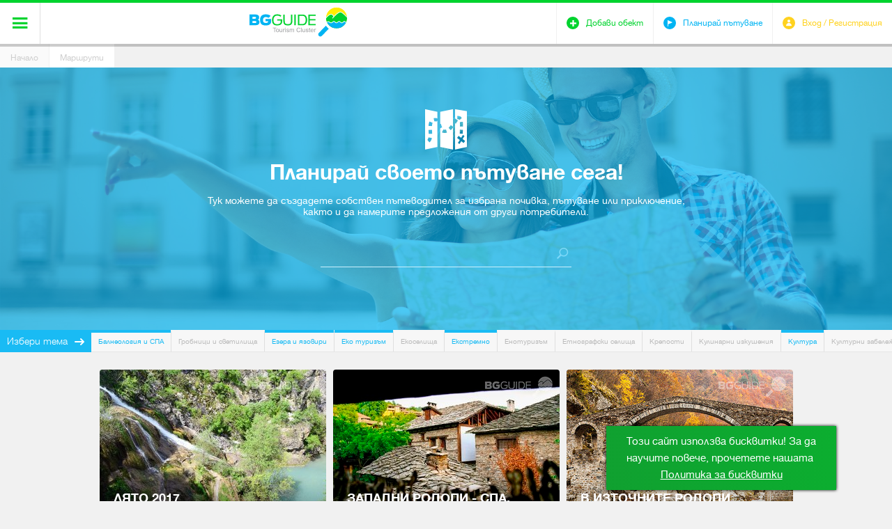

--- FILE ---
content_type: text/html; charset=utf-8
request_url: https://www.bg-guide.org/bg/marshruti?tags%5B0%5D=5&tags%5B1%5D=54&tags%5B2%5D=6&tags%5B3%5D=97&tags%5B4%5D=12&tags%5B5%5D=14&tags%5B6%5D=92&tags%5B7%5D=3&tags%5B8%5D=38
body_size: 7184
content:
<!DOCTYPE html>
<html lang="bg">
<head>
	<title>Създай свой маршрут и покани приятели да споделите пътуването си заедно!</title>
<meta http-equiv="Content-Type" content="text/html; charset=utf-8">
<meta name="description" content="Създай свой туристически маршрут, пътуване, обиколка или приключение. Покани приятели да споделите пътуването си заедно">
<meta name="keywords" content="туристически маршрут, обиколка, пътуване, приключение, създай, покани, сподели, приятели,">
<meta property="og:type" content="website">
<meta property="og:site_name" content="BG Guide">
<meta property="og:title" content="Създай свой маршрут и покани приятели да споделите пътуването си заедно!">
<meta property="og:description" content="Създай свой туристически маршрут, пътуване, обиколка или приключение. Покани приятели да споделите пътуването си заедно">
<meta property="og:image" content="https://www.bg-guide.org/thumbs/780x408/default-images/facebook_780x408_crop_7b6f57eecd.png">
<meta name="viewport" content="width=device-width, initial-scale=1.0, maximum-scale=1.0, user-scalable=0">
<meta name="format-detection" content="telephone=no">
<meta name="google" content="notranslate">
<meta name="SKYPE_TOOLBAR" content="SKYPE_TOOLBAR_PARSER_COMPATIBLE">
<link rel="icon" href="/favicon.ico?m=1423070624" type="image/x-icon">
<link rel="stylesheet" type="text/css" href="/css/magnific-popup.css?m=1422970237">
<link rel="alternate" type="application/rss+xml" href="/bg/main.rss" title="Най-новото от BG Guide">
<link rel="stylesheet" type="text/css" href="/css/jquery.cookiebar.css?m=1538401818" media="screen">
<link rel="stylesheet" type="text/css" href="/css/styles.css?m=1546863040" media="screen,projection">
<!-- <link rel="stylesheet" type="text/css" href="/css/print.css" media="print"> -->

<div class="cookie-checker" data-check="" data-title="" data-subheading="" data-content="" data-accept-btn="Съгласявам се" data-settings-btn="Настройки" data-remind-later-btn="Напомни по-късно" data-redirect="/bg/profile"></div>


<script type="text/javascript" src="/js/jquery-1.11.1.min.js?m=1538673830"></script>
<script type="text/javascript" src="/js/owl.carousel.min.js?m=1538673830"></script>
<script type="text/javascript" src="/js/iscroll.js?m=1538673830"></script>
<script type="text/javascript" src="/js/jquery.magnific-popup.min.js?m=1538673830"></script>
<script type="text/javascript" src="/js/jwplayer.js?m=1538673830"></script>
<script type="text/javascript" src="/js/jquery.history.js?m=1538673830"></script>
<script type="text/javascript" src="/js/jquery.cookiebar.js?m=1538673830"></script>
<script type="text/javascript" src="/js/main.min.js?1764727211"></script>
<script type="text/javascript" src="//s7.addthis.com/js/250/addthis_widget.js" async defer></script>
<script type="text/javascript">
	var ajax_urls = {
		set_visited: {
			object: '/bg/ajax/objects/set_visited',
			event: '/bg/ajax/events/set_visited'
		},
		add_to_trip_plann: {
			object: '/bg/ajax/objects/add_to_plan',
			event: '/bg/ajax/events/add_to_plan'
		},
		set_cookies: {
			cookie_url: '/bg/ajax/application/set_checker'
		},
		delete_user: {
			delete_url: '/bg/ajax/application/delete_user'
		}
	};
	
	BGGuide.base_path = '/';
</script>

	<script>
		$(document).ready(function() {
			$.cookieBar({
				message: '<p class="richtext">Този сайт използва бисквитки! За да научите повече, прочетете нашата&nbsp;<a href="/bg/politika-za-biskvitki?slug=politika-za-biskvitki" class="cookie-policy">Политика за бисквитки</a></p>',
				acceptText: 'Съгласявам се'
			})
		});
	</script>
</head>
<body>
	<div id="main_wrapper">
		

<script type="text/javascript">
window.___gcfg = {
	lang: 'bg-BG',
	parsetags: 'onload'
};
</script>
<script type="text/javascript" src="https://apis.google.com/js/client:platform.js" async defer></script>
<div id="fb-root"><!-- --></div>

	
		<script type="text/javascript">
		window.fbAsyncInit = function() {
			FB.init({
				appId: '800838786698416',
				xfbml: true,
				version: 'v2.1'
			});
		};

		(function(d, s, id) {
			var js, fjs = d.getElementsByTagName(s)[0];
			if (d.getElementById(id)) {return;}
			js = d.createElement(s); js.id = id;
			js.src = "//connect.facebook.net/bg_BG/sdk.js";
			fjs.parentNode.insertBefore(js, fjs);
		}(document, 'script', 'facebook-jssdk'));
		</script>
	
<header>
	<div class="header_wrapper">
		<span class="header_shadow">shadow</span>
		<a class="icon-menu" href="javascript:;" title=""><span>&#xe60a;</span></a>
		<div>
			<a class="logo" href="/" title=""><img src="/images/logo.svg" width="140" height="43" alt=""></a>
			<nav>
				<ul>
					<li><a href="/bg/destinacii" title="Дестинации">Дестинации</a></li>
					<li><a href="/bg/idei" title="Идеи">Идеи</a></li>
					<li><a href="/bg/obekti" title="Обекти">Обекти</a></li>
					<li><a href="/bg/uslugi" title="Услуги">Услуги</a></li>
					<li class="active"><a href="/bg/marshruti" title="Маршрути">Маршрути</a></li>
					<li><a href="/bg/events" title="Събития">Събития</a></li>
					<li><a href="/bg/za-nas" title="За нас">За нас</a></li>
				</ul>
			</nav>
		</div>
		<div class="user_icons">
			<ul>
				<li>
										
					<a class="icon-user" href="javascript:;" data-popup="#login_popup"><span class="icon">&#xe60f;</span><span class="title">Вход / Регистрация</span></a>
					<div id="login_popup">
						<span class="icon-user">&#xe60f;</span>
						<h1>Влез</h1>
						<div class="box">
							<form method="post" onsubmit="return BGGuide.validateF(this, '/bg/ajax/profile/login');" autocomplete="off" novalidate>
								<div class="status_cell">
									<label>
										<input type="email" name="email" placeholder="E-mail" required>
									</label>
								</div>
								<div class="status_cell">
									<label>
										<input type="password" name="userpass" placeholder="Парола" required>
									</label>
								</div>
								<input id="remember_me" type="checkbox" name="remember_me" value="1">
								<label class="remember_me" for="remember_me">Запомни ме</label>
								<a class="forgot_pass" href="javascript:;" data-ajax-url="/bg/ajax/profile/forgotten_password" title="Забравена парола">Забравена парола</a>
								<button type="submit">Вход</button>
								<a class="register" href="javascript:;" data-ajax-url="/bg/ajax/profile/registration" title="Регистрирай се">Регистрирай се</a>
							</form>
						</div>
						<div class="other_login">
							<a class="facebook" href="javascript:;" title="Влез със Facebook" onclick="BGGuide.loginSocial.facebook('/bg/ajax/profile/connect');return false">Влез със Facebook</a>
							<a class="gplus" href="javascript:;" title="Влез със Google" onclick="BGGuide.loginSocial.google_plus('/bg/ajax/profile/connect', '761974289027-8bu4j3co1ael3okohi0jo0abdgkutae4.apps.googleusercontent.com');return false">Влез със Google</a>
						</div>
					</div>
									</li>
				<li>
					<a class="icon-add" href="/bg/obekti/add" title="Добави обект"><span class="icon">&#xe60d;</span><span class="title">Добави обект</span></a>
				</li>
				<li>
					<a class="icon-plan" href="/bg/marshruti/dobavi" title="Планирай пътуване"><span class="icon">&#xe605;</span><span class="title">Планирай пътуване</span></a>
				</li>
			</ul>
		</div>	
	</div>
	
<!-- 		<div class="cookies show">
		<p>С цел по-добро обслужване ви уведомяваме, че сайтът на BG Guide използва бисквитки.</p>
		<a href="javascript:;" title="Разбрах">Разбрах</a>
	</div>
	 -->
</header>		
		<div class="breadcrumb">
	<a href="/" title="Начало">Начало</a>
	<a class="active" href="/bg/marshruti" title="Маршрути">Маршрути</a>
</div>		<div id="page_content">
	<section class="plan_travel" style="background-image: url('/images/plan_travel.jpg');">
	<div class="p_t_wrap">
		<div class="content">
			<span class="icon">&#xe609;</span>
			<h2>Планирай своето пътуване сега!</h2>
			<p>Тук можете да създадете собствен пътеводител за избрана почивка, пътуване или приключение, както и да намерите предложения от други потребители.</p>
			<form action="/bg/marshruti/search">
				<div class="search_box">
					<div class="status_cell">
						<input type="text" name="q">
					</div>
					<button type="submit">&#xe61d;</button>
				</div>
			</form>
		</div>
	</div>
</section>
<div class="map_theme blue">
	<strong>Избери тема</strong>
	<div class="slider">
		<div>
					
							<a class="active" href="/bg/marshruti?tags%5B0%5D=54&amp;tags%5B1%5D=6&amp;tags%5B2%5D=97&amp;tags%5B3%5D=12&amp;tags%5B4%5D=14&amp;tags%5B5%5D=92&amp;tags%5B6%5D=3&amp;tags%5B7%5D=38" title="Балнеология и СПА">Балнеология и СПА</a>
								
							<a href="/bg/marshruti?tags%5B0%5D=5&amp;tags%5B1%5D=22&amp;tags%5B2%5D=54&amp;tags%5B3%5D=6&amp;tags%5B4%5D=97&amp;tags%5B5%5D=12&amp;tags%5B6%5D=14&amp;tags%5B7%5D=92&amp;tags%5B8%5D=3&amp;tags%5B9%5D=38" title="Гробници и светилища">Гробници и светилища</a>
								
							<a class="active" href="/bg/marshruti?tags%5B0%5D=5&amp;tags%5B1%5D=54&amp;tags%5B2%5D=6&amp;tags%5B3%5D=12&amp;tags%5B4%5D=14&amp;tags%5B5%5D=92&amp;tags%5B6%5D=3&amp;tags%5B7%5D=38" title="Езера и язовири">Езера и язовири</a>
								
							<a class="active" href="/bg/marshruti?tags%5B0%5D=5&amp;tags%5B1%5D=54&amp;tags%5B2%5D=6&amp;tags%5B3%5D=97&amp;tags%5B4%5D=14&amp;tags%5B5%5D=92&amp;tags%5B6%5D=3&amp;tags%5B7%5D=38" title="Еко туризъм">Еко туризъм</a>
								
							<a href="/bg/marshruti?tags%5B0%5D=5&amp;tags%5B1%5D=54&amp;tags%5B2%5D=6&amp;tags%5B3%5D=97&amp;tags%5B4%5D=57&amp;tags%5B5%5D=12&amp;tags%5B6%5D=14&amp;tags%5B7%5D=92&amp;tags%5B8%5D=3&amp;tags%5B9%5D=38" title="Екоселища">Екоселища</a>
								
							<a class="active" href="/bg/marshruti?tags%5B0%5D=5&amp;tags%5B1%5D=54&amp;tags%5B2%5D=97&amp;tags%5B3%5D=12&amp;tags%5B4%5D=14&amp;tags%5B5%5D=92&amp;tags%5B6%5D=3&amp;tags%5B7%5D=38" title="Екстремно">Екстремно</a>
								
							<a href="/bg/marshruti?tags%5B0%5D=5&amp;tags%5B1%5D=54&amp;tags%5B2%5D=6&amp;tags%5B3%5D=97&amp;tags%5B4%5D=12&amp;tags%5B5%5D=14&amp;tags%5B6%5D=8&amp;tags%5B7%5D=92&amp;tags%5B8%5D=3&amp;tags%5B9%5D=38" title="Енотуризъм">Енотуризъм</a>
								
							<a href="/bg/marshruti?tags%5B0%5D=5&amp;tags%5B1%5D=54&amp;tags%5B2%5D=6&amp;tags%5B3%5D=97&amp;tags%5B4%5D=12&amp;tags%5B5%5D=14&amp;tags%5B6%5D=92&amp;tags%5B7%5D=33&amp;tags%5B8%5D=3&amp;tags%5B9%5D=38" title="Етнографски селища">Етнографски селища</a>
								
							<a href="/bg/marshruti?tags%5B0%5D=5&amp;tags%5B1%5D=54&amp;tags%5B2%5D=6&amp;tags%5B3%5D=97&amp;tags%5B4%5D=12&amp;tags%5B5%5D=14&amp;tags%5B6%5D=92&amp;tags%5B7%5D=3&amp;tags%5B8%5D=25&amp;tags%5B9%5D=38" title="Крепости">Крепости</a>
								
							<a href="/bg/marshruti?tags%5B0%5D=5&amp;tags%5B1%5D=54&amp;tags%5B2%5D=6&amp;tags%5B3%5D=97&amp;tags%5B4%5D=12&amp;tags%5B5%5D=14&amp;tags%5B6%5D=92&amp;tags%5B7%5D=3&amp;tags%5B8%5D=38&amp;tags%5B9%5D=7" title="Кулинарни изкушения">Кулинарни изкушения</a>
								
							<a class="active" href="/bg/marshruti?tags%5B0%5D=5&amp;tags%5B1%5D=54&amp;tags%5B2%5D=6&amp;tags%5B3%5D=97&amp;tags%5B4%5D=12&amp;tags%5B5%5D=14&amp;tags%5B6%5D=92&amp;tags%5B7%5D=38" title="Култура">Култура</a>
								
							<a href="/bg/marshruti?tags%5B0%5D=5&amp;tags%5B1%5D=54&amp;tags%5B2%5D=6&amp;tags%5B3%5D=97&amp;tags%5B4%5D=12&amp;tags%5B5%5D=14&amp;tags%5B6%5D=92&amp;tags%5B7%5D=3&amp;tags%5B8%5D=38&amp;tags%5B9%5D=21" title="Културни забележителности">Културни забележителности</a>
								
							<a href="/bg/marshruti?tags%5B0%5D=5&amp;tags%5B1%5D=54&amp;tags%5B2%5D=6&amp;tags%5B3%5D=97&amp;tags%5B4%5D=12&amp;tags%5B5%5D=14&amp;tags%5B6%5D=92&amp;tags%5B7%5D=3&amp;tags%5B8%5D=38&amp;tags%5B9%5D=56" title="Къщи за гости">Къщи за гости</a>
								
							<a href="/bg/marshruti?tags%5B0%5D=5&amp;tags%5B1%5D=54&amp;tags%5B2%5D=6&amp;tags%5B3%5D=97&amp;tags%5B4%5D=12&amp;tags%5B5%5D=14&amp;tags%5B6%5D=92&amp;tags%5B7%5D=3&amp;tags%5B8%5D=38&amp;tags%5B9%5D=30" title="Манастири">Манастири</a>
								
							<a href="/bg/marshruti?tags%5B0%5D=5&amp;tags%5B1%5D=54&amp;tags%5B2%5D=6&amp;tags%5B3%5D=97&amp;tags%5B4%5D=12&amp;tags%5B5%5D=14&amp;tags%5B6%5D=92&amp;tags%5B7%5D=3&amp;tags%5B8%5D=38&amp;tags%5B9%5D=45" title="Море">Море</a>
								
							<a class="active" href="/bg/marshruti?tags%5B0%5D=5&amp;tags%5B1%5D=54&amp;tags%5B2%5D=6&amp;tags%5B3%5D=97&amp;tags%5B4%5D=12&amp;tags%5B5%5D=92&amp;tags%5B6%5D=3&amp;tags%5B7%5D=38" title="Поклоннически туризъм">Поклоннически туризъм</a>
								
							<a href="/bg/marshruti?tags%5B0%5D=5&amp;tags%5B1%5D=54&amp;tags%5B2%5D=6&amp;tags%5B3%5D=97&amp;tags%5B4%5D=12&amp;tags%5B5%5D=14&amp;tags%5B6%5D=92&amp;tags%5B7%5D=3&amp;tags%5B8%5D=38&amp;tags%5B9%5D=1" title="Приключение">Приключение</a>
								
							<a class="active" href="/bg/marshruti?tags%5B0%5D=5&amp;tags%5B1%5D=54&amp;tags%5B2%5D=6&amp;tags%5B3%5D=97&amp;tags%5B4%5D=12&amp;tags%5B5%5D=14&amp;tags%5B6%5D=92&amp;tags%5B7%5D=3" title="Природни забележителности">Природни забележителности</a>
								
							<a href="/bg/marshruti?tags%5B0%5D=5&amp;tags%5B1%5D=54&amp;tags%5B2%5D=6&amp;tags%5B3%5D=97&amp;tags%5B4%5D=12&amp;tags%5B5%5D=14&amp;tags%5B6%5D=92&amp;tags%5B7%5D=3&amp;tags%5B8%5D=38&amp;tags%5B9%5D=49" title="Природни феномени">Природни феномени</a>
								
							<a href="/bg/marshruti?tags%5B0%5D=5&amp;tags%5B1%5D=54&amp;tags%5B2%5D=6&amp;tags%5B3%5D=97&amp;tags%5B4%5D=12&amp;tags%5B5%5D=14&amp;tags%5B6%5D=92&amp;tags%5B7%5D=3&amp;tags%5B8%5D=38&amp;tags%5B9%5D=24" title="Римска империя">Римска империя</a>
								
							<a class="active" href="/bg/marshruti?tags%5B0%5D=5&amp;tags%5B1%5D=54&amp;tags%5B2%5D=6&amp;tags%5B3%5D=97&amp;tags%5B4%5D=12&amp;tags%5B5%5D=14&amp;tags%5B6%5D=3&amp;tags%5B7%5D=38" title="Сто национални туристически обекта">Сто национални туристически обекта</a>
								
							<a href="/bg/marshruti?tags%5B0%5D=5&amp;tags%5B1%5D=54&amp;tags%5B2%5D=6&amp;tags%5B3%5D=97&amp;tags%5B4%5D=12&amp;tags%5B5%5D=14&amp;tags%5B6%5D=92&amp;tags%5B7%5D=3&amp;tags%5B8%5D=38&amp;tags%5B9%5D=4" title="Традиции">Традиции</a>
								
							<a href="/bg/marshruti?tags%5B0%5D=5&amp;tags%5B1%5D=54&amp;tags%5B2%5D=6&amp;tags%5B3%5D=97&amp;tags%5B4%5D=12&amp;tags%5B5%5D=14&amp;tags%5B6%5D=92&amp;tags%5B7%5D=3&amp;tags%5B8%5D=38&amp;tags%5B9%5D=23" title="Тракийско наследство">Тракийско наследство</a>
								
							<a href="/bg/marshruti?tags%5B0%5D=5&amp;tags%5B1%5D=54&amp;tags%5B2%5D=6&amp;tags%5B3%5D=97&amp;tags%5B4%5D=12&amp;tags%5B5%5D=14&amp;tags%5B6%5D=92&amp;tags%5B7%5D=3&amp;tags%5B8%5D=38&amp;tags%5B9%5D=11" title="Трекинг">Трекинг</a>
								
							<a class="active" href="/bg/marshruti?tags%5B0%5D=5&amp;tags%5B1%5D=6&amp;tags%5B2%5D=97&amp;tags%5B3%5D=12&amp;tags%5B4%5D=14&amp;tags%5B5%5D=92&amp;tags%5B6%5D=3&amp;tags%5B7%5D=38" title="Хотели">Хотели</a>
							</div>
	</div>
</div>
		<section class="routes">
		<ul>
					<li>
	<figure>
		<img alt="hotnishki-vodopad2_325x236_crop_b67169cdf6" class="lazy" data-src="/thumbs/325x236/objects/hotnishki-vodopad/hotnishki-vodopad2_325x236_crop_b67169cdf6.jpg" data-srcset="/thumbs/325x236/objects/hotnishki-vodopad/hotnishki-vodopad2_325x236_crop_b67169cdf6.jpg" height="236" src="/images/loading.gif" width="325"/>
		<figcaption>
			<h2><a href="/bg/marshruti/37-ljato-2017" title="Лято 2017"><!-- --></a>Лято 2017</h2>
			<div class="hover">
				<div class="top_box">
					<time datetime="2017-06-30">Дата 30.06.2017</time>					<a class="share addthis_button_compact" addthis:url="https://www.bg-guide.org/bg/marshruti/37-ljato-2017" href="javascript:;" title="Сподели">Сподели</a>
				</div>
				<div class="short_description">
					<p>Тук-там природа</p>
				</div>
								<div class="tags">
									
					<a class="active" href="/bg/marshruti?tags%5B0%5D=12" title="Еко туризъм">Еко туризъм</a>
								</div>
							</div>
		</figcaption>
	</figure>
</li>					<li>
	<figure>
		<img alt="plan-56901a837f03f621724937_325x236_crop_a270afeaa7" class="lazy" data-src="/thumbs/325x236/uploaded/plans/201601/plan-56901a837f03f621724937_325x236_crop_a270afeaa7.JPG" data-srcset="/thumbs/325x236/uploaded/plans/201601/plan-56901a837f03f621724937_325x236_crop_a270afeaa7.JPG" height="236" src="/images/loading.gif" width="325"/>
		<figcaption>
			<h2><a href="/bg/marshruti/24-zapadni-rodopi-spa-kultura-i-tradicionna-kuhnja" title="Западни Родопи - СПА, култура и традиционна кухня."><!-- --></a>Западни Родопи - СПА, култура и традиционна кухня.</h2>
			<div class="hover">
				<div class="top_box">
										<a class="share addthis_button_compact" addthis:url="https://www.bg-guide.org/bg/marshruti/24-zapadni-rodopi-spa-kultura-i-tradicionna-kuhnja" href="javascript:;" title="Сподели">Сподели</a>
				</div>
				<div class="short_description">
					<p>Западните Родопи са магическо и красиво място, предлагащи интересни възможности за разнообразни преживявания. Нощувката избрахме да дойде в Огняново, където да се поглезите в някой Спа Хотел. До гр. Гърмен се намира древната римска крепост Никополис ад Местим. Посетете намиращите се наблизо архитектурни резервати Лещен и Ковачевица. Тук хапнете в кръчмата Двама братя. На връщане може да се отбиете в някоя от Банските механи или да посетите средновековната църква в с. Добърско.</p>
				</div>
								<div class="tags">
									
					<a class="active" href="/bg/marshruti?tags%5B0%5D=3" title="Култура">Култура</a>
									
					<a class="active" href="/bg/marshruti?tags%5B0%5D=5" title="Балнеология и СПА">Балнеология и СПА</a>
								</div>
							</div>
		</figcaption>
	</figure>
</li>					<li>
	<figure>
		<img alt="1_325x236_crop_7e3b968138" class="lazy" data-src="/thumbs/325x236/destinations/1_325x236_crop_7e3b968138.jpg" data-srcset="/thumbs/325x236/destinations/1_325x236_crop_7e3b968138.jpg" height="236" src="/images/loading.gif" width="325"/>
		<figcaption>
			<h2><a href="/bg/marshruti/23-v-iztochnite-rodopi-okolo-kyrdjali" title="В Източните Родопи около Кърджали"><!-- --></a>В Източните Родопи около Кърджали</h2>
			<div class="hover">
				<div class="top_box">
					<time datetime="2015-11-14">Дата 14.11.2015</time>					<a class="share addthis_button_compact" addthis:url="https://www.bg-guide.org/bg/marshruti/23-v-iztochnite-rodopi-okolo-kyrdjali" href="javascript:;" title="Сподели">Сподели</a>
				</div>
				<div class="short_description">
					<p>В Източните Родопи около Кърджали</p>
				</div>
								<div class="tags">
									
					<a class="active" href="/bg/marshruti?tags%5B0%5D=3" title="Култура">Култура</a>
									
					<a class="active" href="/bg/marshruti?tags%5B0%5D=4" title="Традиции">Традиции</a>
									
					<a class="active" href="/bg/marshruti?tags%5B0%5D=12" title="Еко туризъм">Еко туризъм</a>
									
					<a class="active" href="/bg/marshruti?tags%5B0%5D=22" title="Гробници и светилища">Гробници и светилища</a>
									
					<a class="active" href="/bg/marshruti?tags%5B0%5D=23" title="Тракийско наследство">Тракийско наследство</a>
									
					<a class="active" href="/bg/marshruti?tags%5B0%5D=25" title="Крепости">Крепости</a>
									
					<a class="active" href="/bg/marshruti?tags%5B0%5D=38" title="Природни забележителности">Природни забележителности</a>
									
					<a class="active" href="/bg/marshruti?tags%5B0%5D=97" title="Езера и язовири">Езера и язовири</a>
								</div>
							</div>
		</figcaption>
	</figure>
</li>					<li>
	<figure>
		<img alt="varshets_325x236_crop_945a93005f" class="lazy" data-src="/thumbs/325x236/places/varshets/varshets_325x236_crop_945a93005f.jpg" data-srcset="/thumbs/325x236/places/varshets/varshets_325x236_crop_945a93005f.jpg" height="236" src="/images/loading.gif" width="325"/>
		<figcaption>
			<h2><a href="/bg/marshruti/21-vyrshec-montana-i-naokolo" title="Вършец, Монтана и наоколо"><!-- --></a>Вършец, Монтана и наоколо</h2>
			<div class="hover">
				<div class="top_box">
					<time datetime="2015-11-21">Дата 21.11.2015</time>					<a class="share addthis_button_compact" addthis:url="https://www.bg-guide.org/bg/marshruti/21-vyrshec-montana-i-naokolo" href="javascript:;" title="Сподели">Сподели</a>
				</div>
				<div class="short_description">
					<p>Тръгваме за Вършец през Петроханския проход. Горе спираме, хапваме по една чорба и продължаваме. На път се отбиваме до</p>
				</div>
								<div class="tags">
									
					<a class="active" href="/bg/marshruti?tags%5B0%5D=3" title="Култура">Култура</a>
									
					<a class="active" href="/bg/marshruti?tags%5B0%5D=5" title="Балнеология и СПА">Балнеология и СПА</a>
									
					<a class="active" href="/bg/marshruti?tags%5B0%5D=14" title="Поклоннически туризъм">Поклоннически туризъм</a>
									
					<a class="active" href="/bg/marshruti?tags%5B0%5D=21" title="Културни забележителности">Културни забележителности</a>
									
					<a class="active" href="/bg/marshruti?tags%5B0%5D=30" title="Манастири">Манастири</a>
								</div>
							</div>
		</figcaption>
	</figure>
</li>					<li>
	<figure>
		<img alt="ekopateka_325x236_crop_89fce4fb9b" class="lazy" data-src="/thumbs/325x236/objects/ekopateka-skoka/ekopateka_325x236_crop_89fce4fb9b.jpg" data-srcset="/thumbs/325x236/objects/ekopateka-skoka/ekopateka_325x236_crop_89fce4fb9b.jpg" height="236" src="/images/loading.gif" width="325"/>
		<figcaption>
			<h2><a href="/bg/marshruti/19-iz-tetevenskija-balkan" title="Из Тетевенския Балкан"><!-- --></a>Из Тетевенския Балкан</h2>
			<div class="hover">
				<div class="top_box">
					<time datetime="2015-10-24">Дата 24.10.2015</time>					<a class="share addthis_button_compact" addthis:url="https://www.bg-guide.org/bg/marshruti/19-iz-tetevenskija-balkan" href="javascript:;" title="Сподели">Сподели</a>
				</div>
				<div class="short_description">
					<p>Един различен уикенд, изпълнен с култура, природа и свежест...</p>
				</div>
								<div class="tags">
									
					<a class="active" href="/bg/marshruti?tags%5B0%5D=12" title="Еко туризъм">Еко туризъм</a>
								</div>
							</div>
		</figcaption>
	</figure>
</li>					<li>
	<figure>
		<img alt="bozhentsi-crop_325x236_crop_c02d5331bb" class="lazy" data-src="/thumbs/325x236/objects/bozhentsi/bozhentsi-crop_325x236_crop_c02d5331bb.jpg" data-srcset="/thumbs/325x236/objects/bozhentsi/bozhentsi-crop_325x236_crop_c02d5331bb.jpg" height="236" src="/images/loading.gif" width="325"/>
		<figcaption>
			<h2><a href="/bg/marshruti/18-gabrovo-trjavna-sevlievo" title="Габрово, Трявна, Севлиево"><!-- --></a>Габрово, Трявна, Севлиево</h2>
			<div class="hover">
				<div class="top_box">
					<time datetime="2015-10-22">Дата 22.10.2015</time>					<a class="share addthis_button_compact" addthis:url="https://www.bg-guide.org/bg/marshruti/18-gabrovo-trjavna-sevlievo" href="javascript:;" title="Сподели">Сподели</a>
				</div>
				<div class="short_description">
					<p>Културно-историческа обиколка на Централна България</p>
				</div>
								<div class="tags">
									
					<a class="active" href="/bg/marshruti?tags%5B0%5D=4" title="Традиции">Традиции</a>
									
					<a class="active" href="/bg/marshruti?tags%5B0%5D=7" title="Кулинарни изкушения">Кулинарни изкушения</a>
									
					<a class="active" href="/bg/marshruti?tags%5B0%5D=12" title="Еко туризъм">Еко туризъм</a>
									
					<a class="active" href="/bg/marshruti?tags%5B0%5D=30" title="Манастири">Манастири</a>
									
					<a class="active" href="/bg/marshruti?tags%5B0%5D=56" title="Къщи за гости">Къщи за гости</a>
									
					<a class="active" href="/bg/marshruti?tags%5B0%5D=57" title="Екоселища">Екоселища</a>
								</div>
							</div>
		</figcaption>
	</figure>
</li>					<li>
	<figure>
		<img alt="plan-5509379711f2c279533205_325x236_crop_797e519190" class="lazy" data-src="/thumbs/325x236/uploaded/plans/201512/plan-5509379711f2c279533205_325x236_crop_797e519190.jpg" data-srcset="/thumbs/325x236/uploaded/plans/201512/plan-5509379711f2c279533205_325x236_crop_797e519190.jpg" height="236" src="/images/loading.gif" width="325"/>
		<figcaption>
			<h2><a href="/bg/marshruti/15-razglejdane-na-kyshtite-v-plovdiv-vkusno-pohapvane-v-restorant" title="Разглеждане на къщите в Пловдив + вкусно похапване в ресторант"><!-- --></a>Разглеждане на къщите в Пловдив + вкусно похапване в ресторант</h2>
			<div class="hover">
				<div class="top_box">
					<time datetime="2015-03-16">Дата 16.03.2015</time>					<a class="share addthis_button_compact" addthis:url="https://www.bg-guide.org/bg/marshruti/15-razglejdane-na-kyshtite-v-plovdiv-vkusno-pohapvane-v-restorant" href="javascript:;" title="Сподели">Сподели</a>
				</div>
				<div class="short_description">
					<p>Всъщност основната цел на тази разходка е посещение на ресторант в Стария Град, а разходката на къщите е с цел да огладнеем и да си хапнем вкусно традиционна кухня</p>
				</div>
								<div class="tags">
									
					<a class="active" href="/bg/marshruti?tags%5B0%5D=3" title="Култура">Култура</a>
									
					<a class="active" href="/bg/marshruti?tags%5B0%5D=4" title="Традиции">Традиции</a>
									
					<a class="active" href="/bg/marshruti?tags%5B0%5D=7" title="Кулинарни изкушения">Кулинарни изкушения</a>
								</div>
							</div>
		</figcaption>
	</figure>
</li>					<li>
	<figure>
		<img alt="plan-54da45fe0d5f6813383826_325x236_crop_5f4cc46ec8" class="lazy" data-src="/thumbs/325x236/uploaded/plans/201507/plan-54da45fe0d5f6813383826_325x236_crop_5f4cc46ec8.JPG" data-srcset="/thumbs/325x236/uploaded/plans/201507/plan-54da45fe0d5f6813383826_325x236_crop_5f4cc46ec8.JPG" height="236" src="/images/loading.gif" width="325"/>
		<figcaption>
			<h2><a href="/bg/marshruti/10-blagoevgrad-i-regiona-za-1-uikend" title="Благоевград и региона за 1 уикенд"><!-- --></a>Благоевград и региона за 1 уикенд</h2>
			<div class="hover">
				<div class="top_box">
					<time datetime="2015-02-14">Дата 14.02.2015</time>					<a class="share addthis_button_compact" addthis:url="https://www.bg-guide.org/bg/marshruti/10-blagoevgrad-i-regiona-za-1-uikend" href="javascript:;" title="Сподели">Сподели</a>
				</div>
				<div class="short_description">
					<p>Имам идея за уикенд разходка до Благоевград и Рила. Като се наспим тръгваме от София и за 1-1,5 часа сме до Рилския манастир. Можем да разгледаме и уникалните скални образувания - Стобските пирамиди, които се намират в близост. След това отиваме в хотела в Благоевград и разглеждаме града. Може да посетим Вароша и църквата &quot;Въведение Богородично&quot;. Знам и една уникална кръчма, където порциите са двойни, а цената е ок ;)<br />
На следващия ден отиваме с колите до Мелник и пирамидите. Разхождаме се, взимаме си хубаво мелнишко вино и се прибираме доволни у дома.</p>
				</div>
								<div class="tags">
									
					<a class="active" href="/bg/marshruti?tags%5B0%5D=5" title="Балнеология и СПА">Балнеология и СПА</a>
									
					<a class="active" href="/bg/marshruti?tags%5B0%5D=7" title="Кулинарни изкушения">Кулинарни изкушения</a>
									
					<a class="active" href="/bg/marshruti?tags%5B0%5D=38" title="Природни забележителности">Природни забележителности</a>
								</div>
							</div>
		</figcaption>
	</figure>
</li>					<li>
	<figure>
		<img alt="plan-54c00767f19ee828423567_325x236_crop_f2e853ba29" class="lazy" data-src="/thumbs/325x236/uploaded/plans/201504/plan-54c00767f19ee828423567_325x236_crop_f2e853ba29.JPG" data-srcset="/thumbs/325x236/uploaded/plans/201504/plan-54c00767f19ee828423567_325x236_crop_f2e853ba29.JPG" height="236" src="/images/loading.gif" width="325"/>
		<figcaption>
			<h2><a href="/bg/marshruti/2-starijat-plovdiv" title="Старият Пловдив"><!-- --></a>Старият Пловдив</h2>
			<div class="hover">
				<div class="top_box">
					<time datetime="2015-04-25">Дата 25.04.2015</time>					<a class="share addthis_button_compact" addthis:url="https://www.bg-guide.org/bg/marshruti/2-starijat-plovdiv" href="javascript:;" title="Сподели">Сподели</a>
				</div>
				<div class="short_description">
					<p>Разходка из Стария Пловдив и посещение на възрожденските къщи-музеи.</p>
				</div>
								<div class="tags">
									
					<a class="active" href="/bg/marshruti?tags%5B0%5D=3" title="Култура">Култура</a>
								</div>
							</div>
		</figcaption>
	</figure>
</li>				</ul>
		
	</section>
	</div>	</div>
	<footer>
	<ul class="info">
		<li class="img">
			<img src="/images/bg_bg.jpg" width="93" height="60" alt="">
		</li>
		<li class="img">
			<img src="/images/eu_bg.jpg" width="116" height="88" alt="">
		</li>
		<li class="img">
			<img src="/images/nsrr_bg.jpg" width="112" height="82" alt="">
		</li>
		<li class="img">
			<img src="/images/op_bg.jpg" width="137" height="102" alt="">
		</li>
		<li class="info_text">
			<small></small>
		</li>
	</ul>
	<div class="footer_links">
		<ul>
			<li class="facebook">
				<div class="title"><span><i>Facebook</i></span></div>
				<a href="https://www.facebook.com/BgGuide.org" title="Facebook" target="_blank"><span class="f_icon">Facebook</span></a>
			</li>
			<li class="linkedin">
				<div class="title"><span><i>Linked In</i></span></div>
				<a href="https://www.linkedin.com/company/5000595?trk=tyah&amp;trkInfo=idx%3A1-1-1%2CtarId%3A1424165097664%2Ctas%3ABulgarian+guide" title="Linked In" target="_blank"><span class="f_icon">Linked In</span></a>
			</li>
			<li class="contacts">
				<div class="title"><span><i>Контакти</i></span></div>
				<a href="/bg/kontakti" title="Контакти"><span class="f_icon">Контакти</span></a>
			</li>
						<li class="news">
				<div class="title"><span><i>Новини</i></span></div>
				<a href="/bg/news" title="Новини"><span class="f_icon">Новини</span></a>
			</li>
			<li class="terms_of_use">
				<div class="title"><span><i>Условия за ползване</i></span></div>
				<a href="/bg/usloviq-za-polzvane" title="Условия за ползване"><span class="f_icon">Условия за ползване</span></a>
			</li>
			<li class="about_us">
				<div class="title"><span><i>За нас</i></span></div>
				<a href="/bg/za-nas" title="За нас"><span class="f_icon">За нас</span></a>
			</li>
		</ul>
		<span class="copyright">© All Rights Reserved. 2014-2022 Национален Туристически Клъстер &quot;Българският пътеводител&quot;</span>
		<a class="development" href="http://www.themags.com/" title="Web design and development - The Mags" target="_blank"><img src="/images/themags.png" width=88 height="17" alt="The Mags"/></a>
	</div>
</footer>

</body>
</html>

--- FILE ---
content_type: text/css
request_url: https://www.bg-guide.org/css/jquery.cookiebar.css?m=1538401818
body_size: 393
content:
#cookie-bar {background:white; height:auto; line-height:24px; color:#f15925; text-align:center; width: 100%;}
#cookie-bar.fixed {position:fixed; top:0; width:100%; z-index: 1200}
#cookie-bar.fixed.bottom {bottom:0; top:auto;}
#cookie-bar h4 {font-size: 18px; }
#cookie-bar p {margin:0; padding:0; font-size: 15px; margin-top: 8px; margin-bottom: 8px; }
#cookie-bar a {color:#ffffff; display:inline-block; text-decoration:none; font-size: 15px; }
#cookie-bar .cb-enable {background:rgba(54,179,155,.8); cursor: pointer;}
#cookie-bar .cb-enable:hover {background:rgba(54,179,155);}
#cookie-bar .cb-disable {background:rgba(130, 84, 174,.8); cursor: pointer;}
#cookie-bar .cb-disable:hover {background:rgb(130, 84, 174);}
#cookie-bar .cb-policy {background:#0033bb; cursor: pointer;}
#cookie-bar .cb-policy:hover {background:#0055dd;}
#cookie-bar .cookie-policy-redirect { margin-left: 0px; padding: 4px; }
#cookie-bar .cookie-policy-redirect:hover { color: rgba(54,179,155) }

--- FILE ---
content_type: text/css
request_url: https://www.bg-guide.org/css/styles.css?m=1546863040
body_size: 28268
content:
@-webkit-keyframes slide_down {
	0% { opacity: 0; }
	100% { opacity: 1; }
}

@keyframes slide_down {po
	0% { opacity: 0; }
	100% { opacity: 1; }
}


@-webkit-keyframes view_fade_in {
	0% { opacity: 0; }
	100% { opacity: 1; }
}

@keyframes view_fade_in {
	0% { opacity: 0; }
	100% { opacity: 1; }
}

@-webkit-keyframes main_slider_arrow {
	0% { -webkit-transform: translateY(0); }
	100% { -webkit-transform: translateY(-10px); }
}

@keyframes main_slider_arrow {
	0% { transform: translateY(0); }
	100% { transform: translateY(-10px); }
}

@-webkit-keyframes dir_title_out {
	0%{
		-webkit-transform: translateX(0);
	}
	100%{
		-webkit-transform: translateX(100%);
	}
}
@keyframes dir_title_out {
	0%{
		transform: translateX(0);
	}
	100%{
		transform: translateX(100%);
	}
}

@-webkit-keyframes dir_title_in {
	0%{
		-webkit-transform: translate(0, -100%);
	}
	100%{
		-webkit-transform: translate(0, 0);
	}
}

@keyframes dir_title_in {
	0%{
		transform: translate(0, -100%);
	}
	100%{
		transform: translate(0, 0);
	}
}

@-webkit-keyframes dir_description_in {
	0%{
		padding: 0 20px;
		height: 0;
		opacity: 0;
	}
	100%{
		padding: 10px 20px;
		height: auto;
		opacity: 1;
	}
}

@keyframes dir_description_in {
	0%{
		padding: 0 20px;
		height: 0;
		opacity: 0;
	}
	100%{
		padding: 10px 20px;
		height: auto;
		opacity: 1;
	}
}

@-webkit-keyframes dir_background_in {
	0%{
		background-color: transparent;
		height: 100%;
	}
	100%{
		background-color: rgba(0, 211, 46, .8);
		height: 100%;
	}
}

@keyframes dir_background_in {
	0%{
		background-color: transparent;
		height: 100%;
	}
	100%{
		background-color: rgba(0, 211, 46, .8);
		height: 100%;
	}
}

@-webkit-keyframes current_event {
	0%{
		-webkit-transform: translateX(0px);
	}
	50%{
		-webkit-transform: translateX(10px);
	}
	100%{
		-webkit-transform: translateX0px);
	}
}

@keyframes current_event {
	0%{
		transform: translateX(0px);
	}
	50%{
		transform: translateX(10px);
	}
	100%{
		transform: translateX(0px);
	}
}
@-webkit-keyframes gradient_animation {
	0%{background-position:0% 53%}
	50%{background-position:100% 48%}
	100%{background-position:0% 53%}
}
@-moz-keyframes gradient_animation {
	0%{background-position:0% 53%}
	50%{background-position:100% 48%}
	100%{background-position:0% 53%}
}
@keyframes gradient_animation { 
	0%{background-position:0% 53%}
	50%{background-position:100% 48%}
	100%{background-position:0% 53%}
}
@font-face {
	font-family: 'helen2_bg_regular';
	src:url('../fonts/helen2_bg/helen2_bg_regular.woff') format('woff'),
		url('../fonts/helen2_bg/helen2_bg_regular.ttf') format('truetype');
	font-weight: normal;
	font-display: fallback;
	font-style: normal;
}

@font-face {
	font-family: 'helen2_bg_bold';
	src:url('../fonts/helen2_bg/helen2_bg_bold.woff') format('woff'),
		url('../fonts/helen2_bg/helen2_bg_bold.ttf') format('truetype');
	font-weight: normal;
	font-display: fallback;
	font-style: normal;
}

@font-face {
	font-family: 'helen2_bg_light';
	src:url('../fonts/helen2_bg/helen2_bg_light.woff') format('woff'),
		url('../fonts/helen2_bg/helen2_bg_light.ttf') format('truetype');
	font-weight: normal;
	font-display: fallback;
	font-style: normal;
}

@font-face {
	font-family: 'helen2_bg_medium';
	src:url('../fonts/helen2_bg/helen2_bg_medium.woff') format('woff'),
		url('../fonts/helen2_bg/helen2_bg_medium.ttf') format('truetype');
	font-weight: normal;
	font-display: fallback;
	font-style: normal;
}

@font-face {
	font-family: 'bgguide';
	src:url('../fonts/icons/bgguide.woff') format('woff'),
		url('../fonts/icons/bgguide.ttf') format('truetype');
	font-weight: normal;
	font-display: fallback;
	font-style: normal;
}

[class^="icon-"], [class*=" icon-"] {
	font-family: 'bgguide';
	speak: none;
	font-style: normal;
	font-weight: normal;
	font-display: fallback;
	font-variant: normal;
	text-transform: none;
	line-height: 1;

	/* Better Font Rendering =========== */
	-webkit-font-smoothing: antialiased;
	-moz-osx-font-smoothing: grayscale;
}

body, ul, ol, h1, h2, h3, h4, h5, h6, p, figure, fieldset, hr, button, input, dl, dd {
	margin: 0;
	padding: 0;
}

img, fieldset {
	border: 0;
}

body {
	font-family: helen2_bg_regular;
	/*-webkit-overflow-scrolling: touch;*/
	background-color: #f1f1f1;
}

html,
body {
	height: 100%;
	-moz-user-select: none;
	-webkit-user-select: none;
	-ms-user-select: none;
	user-select: none;
}

mark,
a {
	color: inherit;
	text-decoration: inherit;
}

ul {
	list-style: none;
}

input {
	border-radius: 0;
}

.share > .at-icon-wrapper,
.icon-share > .at-icon-wrapper {
	display: none;
}

.owl-carousel {
	overflow: hidden;
}

.owl-wrapper {
	position: relative;
}

.owl-item {
	display: inline-block;
	vertical-align: top;
}

#main_wrapper {
	position: relative;
	left: 0;
	margin: 0 auto;
	padding-top: 63px;
	padding-bottom: 165px;
	max-width: 1920px;
	min-height: 100%;

	-webkit-transition: transform .4s;
	transition: transform .4s;
	box-sizing: border-box;
}

#main_wrapper.menu_open {
	overflow: hidden;
}

body.home #main_wrapper {
	padding-top: 0;
}

.title_section {
	font-family: helen2_bg_bold;
	color: #00b4f3;
	font-size: 25px;
	font-weight: normal;
	text-transform: uppercase;
}

.g_marker:before {
	content: " ";
	position: absolute;
	top: 0;
	left: 0;
	overflow: hidden;
	width: 100%;
	height: 100%;
	border: 5px solid #10d53a;
	border-radius: 50%;
	background-color: transparent;
	box-sizing: border-box;
}

.g_marker {
	position: relative;
	overflow: hidden;
	width: 65px;
	height: 65px;
	border-radius: 50%;
	border: 2px solid #fff;
}

.breadcrumb {
	background-color: #f1f1f1;
	color: #cecece;
	font-size: 0;
}

.page_img_head + .breadcrumb {
	border-bottom: 1px solid #e2e2e2;
}

.breadcrumb a {
	display: inline-block;
	vertical-align: top;
	padding: 13px 15px 7px 15px;
	background-color: #fafafa;
	font-size: 12px;
}

.breadcrumb a + a {
	border-left: 1px solid #f1f1f1;
}

.breadcrumb a.active {
	background-color: #fff;
}

#popup-video-wrapper {
	margin: 0 auto;
	position: relative;
	max-width: 80%;
	max-height: 75%;
	width: 700px;
	height: 500px;
	-moz-box-sizing: border-box;
	box-sizing: border-box;
}

.rich_text {
	color: #919893;
	font-size: 13px;
}

.rich_text a {
	color: #19bbf4;
	text-decoration: underline;
}

.rich_text ul li:before {
	content: " ";
	float: left;
	margin: 2px 0 0 -20px;
	width: 8px;
	height: 8px;
	border-radius: 50%;
	background-color: #19bbf4;
}

.rich_text ul li {
	padding: 4px 0 4px 20px;
}

.table_wrap {
	display: inline-block;
	vertical-align: top;
}

.table_container {
	overflow: auto;
}

table {
	border-collapse: collapse;
	background-color: #fff;
	font-size: 14px;
}

thead {
	border-right: 1px solid #19bbf4;
	background-color: #19bbf4;
	color: #fff;
	text-align: center;
	text-transform: uppercase;
}

tbody {
	border: 1px solid #ccc;
	border-top: 0;
}

tbody tr:nth-child(even) {
	background-color: #f7f7f7;
}

tbody tr + tr {
	border-top: 1px solid #ccc;
}

td {
	padding: 6px 20px;
}

td + td {
	border-left: 1px solid #e2e2e2;
}

.rich_text iframe {
	max-width: 320px;
	width: 100%;
	height: auto;
}

#page_content:before {
	content: " ";
	position: absolute;
	top: 0;
	left: -200px;
	width: 200px;
	height: 100%;
	background-color: #00d32e;
}

#page_content .main {
	border-radius: 4px;
	border: 1px solid #e2e2e2;
	background-color: #fff;
	box-shadow: 0 3px 0 rgba(0, 0, 0, .2);
}

#ui-datepicker-div {
	width: 100%;
	max-width: 320px;
	background-color: #19BBF3;
	color: #fff;
	font-family: "helen2_bg_regular";
	font-size: 16px;
}

#ui-datepicker-div table {
	width: 100%;
}

#ui-datepicker-div td {
	background-color: #19BBF3;
	padding: 10px;
	font-size: 16px;
	text-align: center;
}

#ui-datepicker-div td.ui-datepicker-week-end:hover,
#ui-datepicker-div td.ui-datepicker-current-day,
#ui-datepicker-div td:hover {
	background-color: #fff;
	color: #19BBF3;
}

.ui-datepicker-unselectable,
.ui-state-disabled,
#ui-datepicker-div .ui-datepicker-other-month {
	color: #007eaa;
}

#ui-datepicker-div td.ui-datepicker-week-end {
	background-color: #00abe7;
}

#ui-datepicker-div thead {
	display: none;
}

#ui-datepicker-div tbody {
	border-top: 1px solid #e2e2e2;
}

#ui-datepicker-div tbody tr {
	background-color: transparent;
}

.ui-datepicker-title { 
	text-transform: uppercase;
	text-align: center;
}

.ui-datepicker-header {
	position: relative;
	padding: 10px;
}

.ui-datepicker-prev,
.ui-datepicker-next {
	position: absolute;
	top: 0;
	left: 0;
	display: block;
	width: 40px;
	height: 100%;
	line-height: 40px;
	font-family: "bgguide";
	font-size: 10px;
	text-align: center;
	cursor: pointer;

	-webkit-transform: rotate(90deg);
	transform: rotate(90deg);
}

.ui-datepicker-next {
	left: auto;
	right: 0;

	-webkit-transform: rotate(-90deg);
	transform: rotate(-90deg);
}

.object-option-container {
	position: relative;
	display: block;
	height: 0;
	text-align: left;
}

.object-option-container > span {
	display: block;
}

.object-option {
	margin-left: 7%;
	width: 20% !important;
	max-width: 42px !important;
}

.object-option + .object-option {
	margin-left: 0;
}

/*header*/
body.home header.fixed,
header {
	position: fixed;
	top: 0;
	left: 0;
	z-index: 999;
	width: 100%;
	height: 63px;
}

#main_wrapper.usermenu_open header {
	height: 100%;
}

#main_wrapper.menu_open header {
	height: 100%;
}

body.home header {
	position: static;
} 

.header_wrapper .header_shadow {
	display: none;
	position: absolute;
	left: 0;
	z-index: 2;
	width: 100%;
	height: 59px;
	box-shadow: 0 4px 0 rgba(0, 0, 0, .2);
	font-size: 0;
	text-indent: -9999px;
}

body.home .header_wrapper .header_shadow {
	display: block;
}

body.home header.fixed .header_wrapper .header_shadow {
	display: none;
}

.header_wrapper {
	border-top: 4px solid #00d32e;
	display: table;
	width: 100%;
	background-color: #fff;
	text-align: center;
	box-shadow: 0 4px 0 rgba(0, 0, 0, .2);
}

.header_wrapper > * {
	display: table-cell;
	vertical-align: middle;
}

.header_wrapper .logo {
	position: relative;
	z-index: 2;
	display: block;
	margin-top: 7px;
}

.header_wrapper .icon-menu {
	position: relative;
	z-index: 2;
	width: 57px;
	border-right: 1px solid #dfdfdf;
	text-align: center;
	color: #00d32f;
}

.header_wrapper .icon-menu span {
	display: block;
	-webkit-transition: -webkit-transform .4s;
	transition: transform .4s;
}

.header_wrapper .icon-menu.open span {
	-webkit-transform: rotate(-90deg);
	transform: rotate(-90deg);
}

.header_wrapper .user_icons {
	overflow: hidden;
	width: 46px;
}

.header_wrapper .user_icons > ul {
	margin-right: -95px;
	white-space: nowrap;
	font-size: 0;

	-webkit-transition: margin-right .4s;
	transition: margin-right .4s;
}

.header_wrapper .user_icons > ul > li {
	display: inline-block;
	vertical-align: top;
	border-left: 1px solid #f0f0f0;
}

.header_wrapper .user_icons > ul > li > a {
	position: relative;
	z-index: 2;
	outline: 0;
}

.profile_menu {
	position: absolute;
	top: 63px;
	right: 0;
	z-index: 2;
	overflow: hidden;
	width: 0;
	height: 100%;
	height: calc(100% - 63px);
	height: -webkit-calc(100% - 63px);
	background-color: #ffd21f;
	color: #fff;
	font-size: 12px;
	text-align: left;
	box-shadow: 4px 0 7px rgba(0, 0, 0, .1) inset;

	-webkit-transition: width .4s;
	transition: width .4s;
}

/*.profile_menu li {
	width: 130px;
}*/

.profile_menu a {
	display: block;
	padding: 24px 20px;
	border-bottom: 1px solid rgba(0, 0, 0, .05);
}

.header_wrapper .user_icons .title {
	display: none;
	margin-left: 10px;
	font-family: 'helen2_bg_regular';
	color: #ffd21f;
	font-size: 12px;
}

.header_wrapper nav {
	position: absolute;
	top: 63px;
	left: 0;
	z-index: 2;
	width: 200px;
	height: 100%;
	height: calc(100% - 63px);
	height: -webkit-calc(100% - 63px);
	text-align: left;
	background-color: #00d32e;
	font-family: 'helen2_bg_medium';
	color: #fff;
	font-size: 12px;
	font-weight: bold;
	text-transform: uppercase;
	-webkit-transform: translateX(-200px);
	transform: translateX(-200px);

	-webkit-transition: -webkit-transform .4s;
	transition: transform .4s;
}

#page_content {
	width: 100%;
	-webkit-transition: -webkit-transform .4s;
	transition: transform .4s;
}

body[data-device="desktop"] #main_wrapper header .profile_menu,
body[data-device="desktop"] #main_wrapper header nav {
	height: calc(100vh - 63px);
} 

#main_wrapper .usermenu_open header.fixed,
#main_wrapper .menu_open header.fixed {
	height: 100%;
	z-index: 999;
}

#main_wrapper.menu_open .header_wrapper nav { 
	overflow: auto;
	height: 100%;
	height: calc(100% - 68px);
	height: -webkit-calc(100% - 68px);

	-webkit-transform: translateX(0);
	transform: translateX(0);
	box-shadow: 5px 0 0 rgba(0, 0, 0, .1);
}

#page_content .header_wrapper nav {
	top: 0;
	height: 100%;
}

#main_wrapper.menu_open #page_content .header_wrapper nav {
	-webkit-transform: translateX(-200px);
	transform: translateX(-200px);
	height: 100%;
}

#main_wrapper.menu_open #page_content {
	-webkit-transform: translateX(200px);
	transform: translateX(200px);
}

.header_wrapper nav a {
	display: block;
	padding: 24px 18px;
	border-bottom: 1px solid rgba(255, 255, 255, .5);
	font-weight: normal;
}

.header_wrapper nav li:hover a,
.header_wrapper nav li.active a {
	background-color: #00b427;
}

.header_wrapper .user_icons a[class*="icon"] {
	overflow: hidden;
	display: block;
	padding: 20px 14px;
	/*max-width: 160px;*/
	line-height: 19px;
}

.header_wrapper .user_icons .icon {
	display: inline-block;
	vertical-align: top;
	width: 18px;
	height: 18px;
	line-height: 19px;
	border-radius: 50%;
	background-color: #ffd21f;
	color: #fff;
	font-size: 9px;
	text-align: center;
}

.header_wrapper .user_icons a.icon-add .title {
	color: #00d32e;
}

.header_wrapper .user_icons a.icon-add .icon {
	background-color: #00d32e;
}

.header_wrapper .user_icons a.icon-plan .title {
	color: #00b4f3;
}

.header_wrapper .user_icons a.icon-plan .icon {
	background-color: #00b4f3;
	text-indent: 1px;
}

#main_wrapper.usermenu_open .icon-menu {
	display: none;
}

#main_wrapper.usermenu_open .header_wrapper .user_icons > ul {
	margin-right: 0;
}

#main_wrapper.usermenu_open #page_content {
	-webkit-transform: translateX(-141px);
	transform: translateX(-141px);
}

#main_wrapper.usermenu_open .profile_menu {
	overflow: auto;
	width: 141px;
	height: 100%;
	height: calc(100% - 63px);
	height: -webkit-calc(100% - 63px);
}

#main_wrapper #page_content .profile_menu {
	-webkit-transform: translateX(141px);
	transform: translateX(141px);
}

#main_wrapper.usermenu_open #page_content .profile_menu {
	top: 0;
	height: 100%;
}

/*header end*/


/*footer*/
footer {
	position: relative;
	overflow: hidden;
	margin-top: -165px;
	background-color: #fff;
	-webkit-transition: transform .4s;
	transition: transform .4s;
}

#main_wrapper.usermenu_open footer {
	-webkit-transform: -webkit-translateX(-141px);
	transform: translateX(-141px);
}

#main_wrapper.menu_open footer {
	-webkit-transform: -webkit-translateX(200px);
	transform: translateX(200px);
}

footer .info {
	font-size: 0;
}

footer .info li {
	display: inline-block;
	vertical-align: top;
	padding: 20px;
	width: 50%;
	border: 0 solid #e5e5e5;
	border-width: 1px 0 0 1px;
	box-sizing: border-box;
	text-align: center;
}

footer .info li img {
	max-width: 100%;
	max-height: 100%;
	width: auto;
	height: auto;
}

footer .info li.info_text {
	width: 100%;
	line-height: 1;
	font-family: "helen2_bg_light";
	color: #b0b0b0;
	font-size: 12px;
}

footer .footer_links {
	background: #11afea;
	color: #fff;
	font-size: 14px;
}

footer .footer_links ul {
	border-bottom: 1px solid rgba(255, 255, 255, .5);
	font-size: 0;
	text-align: center;
}

footer .footer_links li {
	display: inline-block;
	vertical-align: top;
	width: 46px;
	border-left: 1px solid rgba(255, 255, 255, .5);
	font-size: 14px;
}

footer .footer_links li.newsletter {
	display: none;
}

footer .footer_links .active,
footer .footer_links li:hover {
	background-color: #0291c7;
}

footer .footer_links li:last-child {
	border-right: 1px solid rgba(255, 255, 255, .5);
}

footer .footer_links li a {
	position: relative;
	display: block;
	padding: 10px 19px;
}

footer .footer_links li a .f_icon {
	display: inline-block;
	vertical-align: top;
	width: 18px;
	height: 16px;
	background: url('../images/footer_links.png') no-repeat 0 0;
	font-size: 0;
	text-align: -9999px;
}

footer .footer_links li.linkedin a .f_icon {
	background-position: -18px 0;
}

footer .footer_links li.news a .f_icon {
	background-position: -54px 0;
}

footer .footer_links li.newsletter a .f_icon {
	background-position: -110px 0;
}

footer .footer_links li.terms_of_use a .f_icon {
	background-position: -72px 0;
}

footer .footer_links li.about_us a .f_icon {
	background-position: -90px 0;
}

footer .footer_links li.contacts a .f_icon {
	background-position: -36px 0;
}

footer .footer_links li .title {
	position: relative;
	display: block;
	top: -40px;
	right: 1000%;
	height: 0;
	text-align: center;
}

footer .footer_links li .title span {
	display: inline-block;
	vertical-align: top;
	margin-right: -2000%;
	pointer-events: none;
	-webkit-perspective: 100px;
	perspective: 100px;
}

footer .footer_links li .title span i:before {
	content: " ";
	position: absolute;
	bottom: -5px;
	left: 50%;
	margin-left: -5px;
	width: 0;
	height: 0;
	border-top: 5px solid #0291c7;
	border-left: 5px solid transparent;
	border-right: 5px solid transparent;
}

footer .footer_links li .title span i {
	position: relative;
	display: block;
	padding: 5px 10px;
	background-color: #0291c7;
	font-family: "helen2_bg_light";
	color: #fff;
	font-size: 12px;
	font-style: normal;
	opacity: 0;
	-webkit-transform-origin: bottom center;
	transform-origin: bottom center;
	-webkit-transform: rotateX(55deg);
	transform: rotateX(55deg);
	
	-webkit-transition: -webkit-transform .3s, opacity .3s;
	transition: transform .3s, opacity .3s;
}

footer .footer_links li:hover .title span i {
	opacity: 1;
	-webkit-transform: rotateX(0deg);
	transform: rotateX(0deg);
}
/*footer .footer_links li a:after {
	content: attr(title);
	position: absolute;
	top: -37px;
	left: -20px;
	padding: 5px 10px;
	width: 64px;
	height: 100%;
	background: url('../images/footer_links_bgr.svg') no-repeat;
	font-family: helen2_bg_light;
	color: #fff;
	font-size: 12px;
	opacity: 0;
	pointer-events: none;
	-webkit-transform-origin: bottom center;
	transform-origin: bottom center;
	-webkit-transform: rotateX(55deg);
	transform: rotateX(55deg);

	-webkit-transition: -webkit-transform .3s, opacity .3s;
	transition: transform .3s, opacity .3s;
}

footer .footer_links li:last-child a:after {
	left: -28px;
}

footer .footer_links li a:hover:after {
	opacity: 1;
	-webkit-transform: rotateX(0deg);
	transform: rotateX(0deg);	
}
*/
footer .footer_links .copyright {
	display: inline-block;
	vertical-align: top;
	padding: 15px;
	width: 45%;
	font-family: helen2_bg_light;
	font-size: 10px;
	text-align: left;
}

footer .footer_links .development {
	float: right;
	padding: 15px;
}
/*footer end*/

/*main_slider*/
.main_slider_wrapper {
	position: relative;
}

.main_slider_wrapper .info {
	position: absolute;
	top: 0;
	left: 0;
	padding: 10px;
	width: 100%;
	height: 100%;
	text-align: center;
	color: #fff;
	box-sizing: border-box;
}


.language {
	padding: 10px 20px;
	font-size: 14px;
	text-transform: uppercase;
}

.language a:before {
	content: "\e612";
	display: inline-block;
	vertical-align: top;
	margin-top: 1px;
	margin-right: 6px;
	font-family: bgguide;
}

.main_slider_wrapper .info .language {
	text-align: right;
}

.main_slider_wrapper .info nav {
	display: inline-block;
	vertical-align: top;
	margin-top: 10px;
}

.main_slider_wrapper .title h1 {
	margin-top: 6px;
	font-family: "helen2_bg_bold";
	font-size: 20px;
	text-shadow: 3px 3px 20px rgba(0, 0, 0, .5), -3px -3px 20px rgba(0, 0, 0, .5);
}

.main_slider_wrapper .title p {
	display: inline-block;
	vertical-align: top;
	margin-top: 5px;
	padding-top: 7px;
	border-top: 1px solid #fff;
	font-size: 14px;
}

.main_slider_wrapper nav a {
	display: block;
	font-family: "helen2_bg_bold";
	font-size: 17px;
	text-align: left;
	text-transform: uppercase;
	text-shadow: 0 0 10px #000, 0 0 10px #000;
}

.main_slider_wrapper nav a .icon {
	position: relative;
	display: inline-block;
	vertical-align: middle;
	margin: 10px 15px;
	width: 69px;
	height: 69px;
	line-height: 69px;
	border-radius: 50%;
	border: 1px solid rgba(255, 255, 255, .9);
	background-color: rgba(0, 0, 0, .3);
	box-sizing: border-box;
	font-family: "bgguide";
	font-size: 29px;
	text-align: center;
	text-shadow: none;
}

.main_slider_wrapper nav p {
	display: none;
}

.main_slider_wrapper nav a:hover .icon {
	line-height: 60px;
	border-width: 6px;
	background-color: rgba(0, 211, 46, .7);
}

.main_slider_wrapper nav a:hover .icon:before {
	content: " ";
	position: absolute;
	top: -15px;
	left: -15px;
	width: 69px;
	height: 69px;
	border-radius: 50%;
	border: 10px solid rgba(0, 0, 0, .3);
}

.main_slider {
	position: relative;
	white-space: nowrap;
}

.main_slider:after {
	content: " ";
	position: absolute;
	bottom: 0;
	left: 0;
	width: 100%;
	height: 200px;
	background: -moz-linear-gradient(top,  rgba(0,0,0,0) 0%, rgba(0,0,0,0.7) 100%);
	background: -webkit-gradient(linear, left top, left bottom, color-stop(0%,rgba(0,0,0,0)), color-stop(100%,rgba(0,0,0,0.7)));
	background: -webkit-linear-gradient(top,  rgba(0,0,0,0) 0%,rgba(0,0,0,0.7) 100%);
	background: -o-linear-gradient(top,  rgba(0,0,0,0) 0%,rgba(0,0,0,0.7) 100%);
	background: -ms-linear-gradient(top,  rgba(0,0,0,0) 0%,rgba(0,0,0,0.7) 100%);
	background: linear-gradient(to bottom,  rgba(0,0,0,0) 0%,rgba(0,0,0,0.7) 100%);
	filter: progid:DXImageTransform.Microsoft.gradient( startColorstr='#00000000', endColorstr='#80000000',GradientType=0 );
}

.main_slider div {
	display: inline-block;
	vertical-align: top;
	width: 100%;
	height: 477px;
	background-size: cover;
	background-repeat: no-repeat;
	background-position: center center;
}

.main_slider div a {
	font-size: 0;
	text-indent: -9999px;
}

.main_slider .owl-next,
.main_slider .owl-prev {
	position: absolute;
	top: 50%;
	left: 20px;
	z-index: 1;
	padding: 10px;
	width: auto;
	height: auto;
	font-family: bgguide;
	font-size: 10px;
	color: #fff;
	opacity: .5;
	-webkit-transform: rotate(90deg);
	transform: rotate(90deg);
	cursor: pointer;
}

.main_slider .owl-next {
	left: auto;
	right: 20px;
	-webkit-transform: rotate(-90deg);
	transform: rotate(-90deg);
}

.main_slider .owl-next:hover,
.main_slider .owl-prev:hover {
	opacity: 1;
}
/*main_slider end*/

/*destination_box*/
.destination_box {
	width: 100%;
	border-bottom: 1px solid #e2e2e2;
}

.destination_box .colum {
	border-left: 1px solid #a6a5a0;
	box-sizing: border-box;
}

.destination_box .box {
	overflow: hidden;
	white-space: normal;
}

.destination_box .box + .box {
	border-top: 1px solid #a6a5a0;
	box-sizing: border-box;
}

.destination_box figure {
	position: relative;
	z-index: 1;

	-webkit-transition: margin-top .4s;
	transition: margin-top .4s;
}

.destination_box .box figcaption {
	position: absolute;
	bottom: 0;
	left: 0;
	width: 100%;
	height: 140px;
	padding: 60px 30px 20px 30px;
	background: -moz-linear-gradient(top,  rgba(0,0,0,0) 0%, rgba(0,0,0,0.7) 100%);
	background: -webkit-gradient(linear, left top, left bottom, color-stop(0%,rgba(0,0,0,0)), color-stop(100%,rgba(0,0,0,0.7)));
	background: -webkit-linear-gradient(top,  rgba(0,0,0,0) 0%,rgba(0,0,0,0.7) 100%);
	background: -o-linear-gradient(top,  rgba(0,0,0,0) 0%,rgba(0,0,0,0.7) 100%);
	background: -ms-linear-gradient(top,  rgba(0,0,0,0) 0%,rgba(0,0,0,0.7) 100%);
	background: linear-gradient(to bottom,  rgba(0,0,0,0) 0%,rgba(0,0,0,0.7) 100%);
	filter: progid:DXImageTransform.Microsoft.gradient( startColorstr='#00000000', endColorstr='#80000000',GradientType=0 );
	color: #fff;
	box-sizing: border-box;
	pointer-events: none;
}

.destination_box .box h2 {
	color: #fff;
	font-family: helen2_bg_bold;
	font-size: 18px;
	font-weight: normal;
	text-transform: uppercase;
}

.destination_box .box p {
	margin-top: 5px;
	font-family: helen2_bg_light;
	font-size: 14px;
}

.destination_box .box figure img {
	display: block;
	width: 100%;
	height: auto;
}

.destination_box .box .info {
	position: relative;
	display: table;
	margin-top: -57px;
	padding-right: 40px;
	width: 100%;
	height: 55px;
	background-color: #fff;
	color: #7d7d7d;
	font-size: 12px;
	box-sizing: border-box;

	-webkit-transition: margin-top .4s;
	transition: margin-top .4s;
}

.destination_box .box .info:after {
	content: "\e611";
	position: absolute;
	top: 50%;
	right: 10px;
	margin-top: -6px;
	font-family: "bgguide";
	font-size: 12px;
}

.destination_box .box .info span {
	display: table-cell;
	vertical-align: middle;
	padding-left: 20px;
}

.destination_box .box .info span.destination_box_title {
	display: block;
	overflow: hidden;
	height: 2.4em;
}

.destination_box .box .info .icon {
	padding: 16px 20px;
	width: 21px;
	border-right: 1px solid #dfdfdf;
	font-family: "bgguide";
	font-size: 14px;
}

.destination_box .box:hover figure {
	margin-top: -57px;
}

.destination_box .box:hover .info {
	margin-top: 0;
}

/*destination_box end*/
/*plan_travel*/
.plan_travel {
	position: relative;
	overflow: hidden;
	background-repeat: no-repeat;
	background-position: center center;
	background-size: cover;
	text-align: center;
	color: #fff;
	font-size: 14px;
}

.plan_travel .p_t_wrap {
	padding: 60px 30px;
	background-color: rgba(0, 180, 243, .7);
}

.plan_travel .content {
	margin: 0 auto;
	max-width: 700px;
}

.plan_travel .icon {
	font-family: bgguide;
	font-size: 58px;
}

.plan_travel h2 {
	margin: 20px 0;
	line-height: 25px;
	font-family: helen2_bg_bold;
	font-size: 25px;
	font-weight: normal;
}

.plan_travel .search {
	position: relative;
	margin: 20px auto 0;
	max-width: 355px;
}

.plan_travel input {
	padding-right: 20px;
	width: 100%;
	outline: 0;
	border: 0;
	border-bottom: 1px solid rgba(255, 255, 255, .5);
	background-color: transparent;
	color: #fff;
	font-family: helen2_bg_regular;
	font-size: 18px;
	font-weight: normal;
	box-sizing: border-box;
}

.plan_travel button {
	position: absolute;
	top: 0;
	right: 2px;
	outline: 0;
	border: 0;
	background-color: transparent;
	font-family: bgguide;
	font-size: 16px;
	color: #fff;
	cursor: pointer;
}

.plan_travel .view_btns {
	position: absolute;
	bottom: 0;
	left: 0;
	z-index: 1;
	width: 100%;
	font-size: 22px;
	color: #fff;
}

.plan_travel .view_btns a {
	float: left;
	padding: 10px 8px;
	-webkit-transition: background-color .4s, color .4s;
	transition: background-color .4s, color .4s;
}

.plan_travel .view_btns .icon-map {
	font-size: 26px;
	padding: 8px;
}

.plan_travel .view_btns .icon-location {
	float: right;
}

.plan_travel .view_btns span {
	display: inline-block;
	vertical-align: middle;
	margin: -7px 10px 0 0;
	font-family: "helen2_bg_regular";
	font-size: 14px;
}

.plan_travel .view_btns a.active,
.plan_travel .view_btns a:hover {
	background-color: #fff;
	color: #00b4f3;
}
/*plan_travel end*/
/*counter_objects*/
.counter_objects {
	display: none;
}
/*counter_objects end*/

/*sights map*/
.sights_box .google_map {
	-webkit-transition: height .4s;
	transition: height .4s;
}

.places_inner .sights_box .google_map {
	height: 250px;
}

.sights_box.map_hide .google_map {
	height: 0;
}

.sights_box .grid_view {

}

#map-canvas {
	height: 320px;
}

#map-canvas .infoBox {
	padding: 15px;
	width: 270px;
	background-color: rgba(16, 213, 58, .9);
	color: #fff;
	font-size: 12px;
	box-sizing: border-box;
}

#map-canvas .infoBox h3 {
	margin: 5px 0;
	font-size: 14px;
	text-transform: uppercase;
	text-align: center;
}

#map-canvas .infoBox figure {
	margin: -70px auto 0;
	width: 98px;
	height: 98px;
	border-radius: 50%;
	border: 6px solid rgba(16, 213, 58, .9);
}

#map-canvas .infoBox img {
	width: 100%;
	height: 100%;
	border-radius: 50%;
	border: 3px solid #fff;
	background-color: #fff;
	box-sizing: border-box;
}

#map-canvas .infoBox a {
	display: inline-block;
	vertical-align: top;
	margin-top: 5px;
	color: #12982f;
	font-size: 10px;
}

#map-canvas .infoBox a.trip-btn:hover,
#map-canvas .infoBox a.trip-btn.active:after,
#map-canvas .infoBox a.trip-btn.active {
	color: #ffd21f !important;
}

#map-canvas .infoBox a:after {
	content: "\e620";
	display: inline-block;
	vertical-align: top;
	margin: 3px 0 0 10px;
	color: #fff;
	font-family: bgguide;
	font-size: 12px;
}

#map-canvas .infoBox .trip-btn {
	margin-left: 10px;
}

#map-canvas .infoBox .trip-btn:after {
	content: "\e609";
}
/*sights map end*/

/*events_news_box*/
.events_news_box {
	padding-top: 20px;
	background-color: #fff;
	text-align: center;
	color: #b9b9b9;
	font-size: 13px;
}

.events_news_box + .events_news_box {
	border-top: 1px solid #dcdcdc;
}

.events_news_box .title_section:before {
	content: "\e615";
	display: block;
	padding: 18px;
	font-family: bgguide;
	font-size: 25px;
}

.events_news_box.news .title_section:before {
	content: "\e614";
}

.events_news_box .title_section {
	position: relative;
	overflow: hidden;
	padding-bottom: 10px;
}

.events_news_box .title_section:after {
	content: " ";
	position: absolute;
	bottom: 0;
	left: 50%;
	margin-left: -186px;
	width: 372px;

	border-bottom: 1px solid rgba(0, 180, 243, .26);
}

.events_news_box > p {
	padding: 20px 10px;
}

.events_news_box .carousel {
	overflow: hidden;
	height: 270px;
	background-color: #f7f7f7;
}

.events_news_box .carousel img {
	width: 100%;
	height: auto;
	display: block;
}

.events_news_box .carousel ul {
	display: inline-block;
	vertical-align: top;
	white-space: nowrap;
	font-size: 0;
}

.events_news_box .carousel li {
	display: inline-block;
	vertical-align: top;
	width: 300px;
	border-left: 0;
	border-collapse: collapse;
	white-space: normal;
	font-size: 14px;
	text-align: left;
}

.events_news_box .carousel li + li figure img {
	border-left: 1px solid #fff;
}

.events_news_box .carousel li figcaption {
	border-right: 0;
}

.events_news_box .carousel li:hover figcaption {
	border-right: 1px solid #dcdcdc;
}
/*events_news_box end*/
/*map_filters*/
.map_filters_wrap {
	overflow: hidden;
	padding-top: 60px;
	margin-top: -60px;
}

.map_filters {
	display: inline-block;
	vertical-align: top;
	position: relative;
	z-index: 1;
	padding-top: 30px;
	background-color: #fff;
	box-shadow: 0 3px 0 rgba(0, 0, 0, .1); 
	text-align: center;
	font-size: 0;
	white-space: nowrap;
}

.map_filters a:before {
	content: " ";
	position: absolute;
	top: 0;
	left: 0;
	width: 100%;
	height: 5px;
	background-color: #00b4f3;
	-webkit-transition: top .4s, background-color .4s;
	transition: top .4s, background-color .4s;
}

.map_filters a {
	position: relative;
	display: inline-block;
	vertical-align: middle;
	padding: 7px 5px;
	min-width: 39px;
	height: 36px;
	line-height: 59px;
	background-color: #00b4f3;
	text-align: center;
	-webkit-perspective: 400px;
	perspective: 400px;

	-webkit-transition: background-color .4s;
	transition: background-color .4s;
}

.map_filters a.active:before,
.map_filters a:hover:before {
	top: -5px;
	background-color: #02a3db;
}

.map_filters a.active,
.map_filters a:hover {
	background-color: #02a3db;
}

.map_filters a + a {
	border-left: 1px solid #80daf9;
}

.map_filters a:after {
	content: " ";
	position: absolute;
	top: -26px;
	left: 50%;
	z-index: -1;
	margin-left: -10px;
	border-top: 10px solid #00b4f3;
	border-left: 10px solid transparent;
	border-right: 10px solid transparent;
	opacity: 0;
	pointer-events: none;
	visibility: hidden;

	-webkit-transition: top .4s, opacity .4s;
	transition: top .4s, opacity .4s;
}

.map_filters a:hover:after {
	top: -16px;
	visibility: visible;
	opacity: 1;
	-webkit-transition-delay: .4s;
	transition-delay: .4s;
}

.map_filters a .title {
	position: absolute;
	top: 0;
	left: 50%;
	z-index: 1;
	margin-left: -110px;
	margin-top: -15px;
	padding: 10px;
	width: 200px;
	line-height: 1;
	border-top-left-radius: 3px;
	border-top-right-radius: 3px;
	border: 1px solid #00b4f3;
	border-bottom-width: 5px;
	background-color: #fff;
	font-family: "helen2_bg_light";
	color: #00b4f3;
	font-size: 14px;
	pointer-events: none;
	white-space: normal;

	-webkit-transform-origin: top center;
	transform-origin: top center;
	-webkit-transform: rotateX(85deg) translateY(-100%);
	transform: rotateX(85deg) translateY(-100%);
	opacity: 0;

	-webkit-transition: -webkit-transform .4s, opacity .4s;
	transition: transform .4s, opacity .4s;
}

.map_filters a:hover .title {
	-webkit-transform: rotateX(0) translateY(-100%);
	transform: rotateX(0) translateY(-100%);
	opacity: 1;
}

.map_filters_wrap.stretch .map_filters {
	display: table;
	table-layout: fixed;
	width: 100%;
}

.map_filters_wrap.stretch .map_filters a {
	display: table-cell;
	vertical-align: middle;
	line-height: 1;
}
/*map_filters end*/
/*map_theme*/
.map_theme {
	position: relative;
	background-color: #f7f7f7;
}

#view_container.map + .map_theme:before {
	content: " ";
}

.map_theme strong {
	float: left;
	padding: 8px 10px;
	background-color: #10d53a;
	color: #fff;
	font-family: helen2_bg_light;
	font-size: 14px;
	font-weight: normal;
}

.map_theme strong:after {
	content: "\e611";
	display: inline-block;
	vertical-align: middle;
	margin-left: 10px;
	font-family: bgguide;
	font-size: 10px;
}

.map_theme .slider {
	overflow: hidden;
	border-bottom: 1px solid #e5e5e5;
	color: #27d94d;
}

.map_theme .slider > div {
	display: inline-block;
	vertical-align: top;
	white-space: nowrap;
	font-size: 0;
}

.map_theme .slider a {
	position: relative;
	display: inline-block;
	vertical-align: top;
	border-top: 4px solid transparent;
	padding: 7px 10px 9px 10px;
	font-size: 10px;
	color: #bbbbbb;
}

.map_theme .slider a:hover:before,
.map_theme .slider a.active:before {
	content: " ";
	position: absolute;
	top: -4px;
	left: 0;
	width: 100%;
	border-top: 4px solid;
	box-sizing: border-box;
}

.map_theme .slider a:hover,
.map_theme .slider a.active {
	color: inherit;
}

.map_theme .slider a + a {
	border-left: 1px solid #dfdfdf;
}

.map_theme.blue .slider {
	color: #19bbf4;
}
.map_theme.blue strong {
	background-color: #19bbf4;
}

/*map_theme end*/

/*object*/
.object {
	background-color: #fff;
}

.object .gall {
	position: relative;
}

.object .gall .loader {
	position: absolute;
	top: 50%;
	left: 50%;
	display: none;
	margin: -15px 0 0 -15px;
}

.object .gall figure {
	position: relative;
}

.object .gall figure img:not(.object-option) {
	display: block;
	width: 100%;
	height: auto;
}

.object .gall figcaption {
	position: absolute;
	bottom: 0;
	left: 0;
	padding: 20px;
	width: 100%;
	background: -moz-linear-gradient(top,  rgba(0,0,0,0) 0%, rgba(0,0,0,0.7) 100%);
	background: -webkit-gradient(linear, left top, left bottom, color-stop(0%,rgba(0,0,0,0)), color-stop(100%,rgba(0,0,0,0.7)));
	background: -webkit-linear-gradient(top,  rgba(0,0,0,0) 0%,rgba(0,0,0,0.7) 100%);
	background: -o-linear-gradient(top,  rgba(0,0,0,0) 0%,rgba(0,0,0,0.7) 100%);
	background: -ms-linear-gradient(top,  rgba(0,0,0,0) 0%,rgba(0,0,0,0.7) 100%);
	background: linear-gradient(to bottom,  rgba(0,0,0,0) 0%,rgba(0,0,0,0.7) 100%);
	filter: progid:DXImageTransform.Microsoft.gradient( startColorstr='#00000000', endColorstr='#80000000',GradientType=0 );
	color: #fff;
	box-sizing: border-box;
}

.object .gall .author:before {
	content: "\e63e";
	display: inline-block;
	vertical-align: top;
	margin-top: 2px;
	margin-right: 10px;
	color: #fff;
	font-family: "bgguide";
	font-size: 16px;
}

.object .gall .thumbnails {
	display: none;
}

.object .object_bar {
	color: #bababa;
	font-size: 10px;
	text-transform: uppercase;
	border-bottom: 1px solid #ececec;
}

.object .object_bar a {
	display: inline-block;
	vertical-align: top;
	padding: 12px 20px 7px;
	border-right: 1px solid #ececec;
}

.object .object_bar a:nth-child(2) {
	border-right: 0;
}

.object .object_bar a:last-child {
	border-right: 0;
}

.planer_btn span,
.visited_btn span,
.join span {
	display: inline-block;
	vertical-align: top;
	margin-top: -2px;
	margin-right: 5px;
	font-family: bgguide;
	font-size: 17px;
}

.planer_btn.active {
	color: #ffd21f;
}

.join.active,
.visited_btn.active {
	color: #2cd451;
}

.object .object_bar .share_print {
	float: right;
	border-left: 1px solid #ececec;
	font-size: 0;
}

.object .object_bar .share_print a {
	position: relative;
	padding: 8px;
	font-size: 18px;
}

.at16nc.at16t_compact,
.at15t_compact {
	position: absolute;
	top: 0;
	left: 0;
	width: 100%;
	height: 100%;
	opacity: 0;
}

.object article {
	padding: 20px;
}

.object article h1 {
	padding: 5px 0;
	color: #2cd451;
	font-size: 25px;
	font-family: "helen2_bg_bold";
	font-weight: normal;
	text-transform: uppercase;
}

.object .current-user {
	display: table;
	padding-top: 20px;
}
.object .current-user .img {
	position: relative;
	display: inline-block;
	vertical-align: top;
	overflow: hidden;
	border-radius: 50%;
	width: 30px;
	height: 30px;
	-webkit-transform: translateZ(0);
	transform: translateZ(0);
}

.object .current-user .img:after {
	content: "\e634";
	position: absolute;
	top: 0;
	left: 0;
	width: 100%;
	height: 100%;
	line-height: 30px;
	background-color: rgba(0, 180, 243, .6);
	font-family: bgguide;
	font-size: 6px;
	color: #fff;
	text-align: center;
	-webkit-transform: translateY(100%);
	transform: translateY(100%);
	-webkit-transition: -webkit-transform .4s;
	transition: transform .4s;
}

.object .current-user .img img {
	max-width: 100%;
	width: 100%;
	height: auto;
	-webkit-filter: grayscale(100%);
	filter: url("data:image/svg+xml;utf8,<svg version='1.1' xmlns='http://www.w3.org/2000/svg' height='0'><filter id='greyscale'><feColorMatrix type='matrix' values='0.3333 0.3333 0.3333 0 0 0.3333 0.3333 0.3333 0 0 0.3333 0.3333 0.3333 0 0 0 0 0 1 0' /></filter></svg>#greyscale");
	filter: grayscale(100%);
}

.object .current-user figcaption {
	display: inline-block;
	vertical-align: top;
	padding-left: 10px;
	color: #9aa09c;
	font-family: helen2_bg_regular;
	font-size: 12px;
}

.object .current-user figcaption a {
	color: #2cd451;
}

.object .current-user:hover figcaption a {
	color: #19bbf4;
}

.object .current-user:hover .img:after {
	-webkit-transform: translateY(0);
	transform: translateY(0);
}

.object .rate {
	display: inline-block;
	vertical-align: top;
	margin: 15px 0;
	width: 137px;
	height: 17px;
	background: url('../images/main_sprite.png') no-repeat;
	cursor: pointer;
}

.object .rate > span {
	display: block;
	height: 17px;
	background: url('../images/main_sprite.png') no-repeat 0 -19px;
	font-size: 0;
	text-indent: -9999px;
}

.rating_box {
	margin: 0 auto;
	max-width: 500px;
	border-left: 3px solid #29b948;
	border-right: 3px solid #29b948;
	border-bottom: 4px solid #29b948;
	background-color: #fff;
	text-align: center;
	color: #00d32e;
}

.rating_box .icon-star {
	display: inline-block;
	vertical-align: top;
	margin-top: -25px;
	width: 40px;
	height: 40px;
	line-height: 38px;
	border-radius: 50%;
	border: 5px solid #fff;
	background-color: #00d32e;
	color: #fff;
	font-size: 18px;
	text-align: center;
}

.rating_box h2 {
	margin: 20px 0;
	font-family: "helen2_bg_bold";
	font-size: 30px;
	font-weight: normal;
	text-transform: uppercase;
}

.rating_box ul {
	border-top: 1px solid #e5e4e4;
	text-align: left;
}

.rating_box li {
	padding: 20px 40px;
	border-bottom: 1px solid #e5e4e4;
	font-size: 16px;
}

.rating_box li div {
	margin: 5px 0;
	font-family: "bgguide";
}

.rating_box li span {
	position: relative;
	margin: 0 2px;
	cursor: pointer;
}

.rating_box li span.active:before {
	content: "\e616";
	position: absolute;
	top: 0;
	left: 0;
	width: 100%;
	height: 100%;
}

.rating_box button,
.rating_box a {
	display: block;
	margin: 20px auto;
	padding: 10px;
	width: 85%;
	border: 0;
	background-color: #00d32e;
	font-family: "helen2_bg_bold";
	color: #fff;
	font-size: 16px;
	text-transform: uppercase;
	box-sizing: border-box;
}
/*object end*/
/*object_business_btns*/
.object_business_btns {
	padding: 10px 5px;
}

.object_business_btns a {
	display: block;
	padding: 13px;
	border-radius: 5px;
	background-color: #00d32e;
	color: #fff;
	font-size: 11px;
	text-align: center;
	text-transform: uppercase;
	box-shadow: 0 2px 0 #009f23;
}

.object_business_btns a + a {
	margin-top: 5px;
}
/*object_business_btns end*/
/*object_additional_info*/
.object_additional_info {
	background-color: #fff;
}

.object_additional_info dt:first-child {
	border-top: 1px solid #ececec;
}

.object_additional_info dt {
	display: table;
	width: 100%;
	border-bottom: 1px solid #ececec;
	color: #2cd451;
	text-transform: uppercase;
}

.object_additional_info .additional_link {
	display: block;
	overflow: hidden;
	text-overflow: ellipsis;
	white-space: nowrap;
}

.object_additional_info .icon {
	display: table-cell;
	vertical-align: middle;
	padding: 10px;
	width: 20px;
	border-right: 1px solid #ececec;
	font-family: bgguide;
	font-size: 20px;
}

.object_additional_info mark {
	position: relative;
	display: table-cell;
	vertical-align: middle;
	padding: 10px 35px 10px 10px;
	background-color: transparent;
	font-size: 12px;
}

.object_additional_info mark:after {
	content: " ";
	position: absolute;
	top: 50%;
	right: 10px;
	width: 12px;
	height: 6px;
	background: url('../images/main_sprite.png') no-repeat 0 -37px;

	-webkit-transition: -webkit-transform .4s;
	transition: transform .4s;
}

.object_additional_info dt.active mark:after {
	-webkit-transform: rotate(180deg);
	transform: rotate(180deg);
}

.object_additional_info .directions_cell {
	border-bottom: 0;
	padding: 0;
}

.object_additional_info .directions_trigger {
	float: right;
	width: 16px;
	height: 16px;
	line-height: 17px;
	margin: 8px 17px 0 0;
	border-radius: 50%;
	background-color: #2cd451;
	text-align: center;
	cursor: pointer;
	font-size: 14px;
	color: #fff;
}

.object_additional_info .dir_loader {
	display: block;
	margin: 0 auto;
	padding: 10px;
}

.object_additional_info dd {
	display: none;
	padding: 13px 20px;
	border-bottom: 1px solid #ececec;
	color: #919893;
	font-size: 12px;
}

.object_additional_info dt.active + dd {
	display: block;
	-webkit-animation: slide_down 1s;
	animation: slide_down 1s;
}
/*object_additional_info end*/
/*user_images, user_videos, user_comments*/
.user_comments,
.user_videos,
.user_images {
	margin: 20px 5px 10px 5px;
	border-radius: 4px;
	border: 1px solid #e2e2e2;
	background-color: #fff;
	box-shadow: 0 3px 0 rgba(0, 0, 0, .2);
}

x.user_comments {
	overflow: hidden;
}

.user_comments .title,
.user_videos .title,
.user_images .title {
	display: table;
	width: 100%;
	border-bottom: 1px solid #e2e2e2;
	color: #19bbf4;
}

.user_comments .title {
	position: relative;
	color: #ffd21f;
}

.user_comments h2:before,
.user_videos h2:before,
.user_images h2:before {
	content: "\e628";
	display: inline-block;
	vertical-align: middle;
	margin-right: 10px;
	margin-left: -35px;
	font-family: bgguide;
	font-size: 17px;
}

.user_videos h2:before {
	content: "\e62d";
}

.user_comments h2:before {
	content: "\e623";
}

.user_comments h2,
.user_videos h2,
.user_images h2 {
	display: table-cell;
	vertical-align: middle;
	padding: 10px;
	padding-left: 50px;
	font-family: "helen2_bg_medium";
	font-size: 12px;
	text-transform: uppercase;
	font-weight: bold;
}

.user_comments .icon-add,
.user_videos .icon-add,
.user_images .icon-add {
	position: relative;
	display: table-cell;
	vertical-align: middle;
	overflow: hidden;
	width: 50px;
	border-left: 1px solid #ececec;
	text-align: center;
	font-size: 17px;
	cursor: pointer;
}

.user_videos .icon-add input[type="file"],
.user_images .icon-add input[type="file"] {
	position: absolute;
	top: 0;
	left: 0;
	width: 100%;
	height: 100%;
	opacity: 0;
}

.user_videos .slider,
.user_images .slider {
	overflow: hidden;
}

.user_videos .slider ul,
.user_images .slider ul {
	display: inline-block;
	vertical-align: top;
	margin: 4px 0;
	white-space: nowrap;
	font-size: 0;
}

.user_videos .slider li,
.user_images .slider li {
	display: inline-block;
	vertical-align: top;
	margin-left: 4px;

}

.user_videos .slider img,
.user_images .slider img {
	width: 100px;
	height: 100px;
	opacity: .5;

	-webkit-transition: opacity .4s;
	transition: opacity .4s;
}

.user_videos .slider li:hover img,
.user_images .slider li:hover img {
	opacity: 1;
}

.user_comments li {
	display: table;
	table-layout: fixed;
	width: 100%;
	border-bottom: 1px solid #e8e8e8;
}

.user_comments figure {
	display: table-cell;
	vertical-align: middle;
	padding: 10px;
	width: 100px;
	border-right: 1px solid #e8e8e8;
}

.user_comments figure img {
	width: 32px;
	height: 32px;
	float: left;
	border-radius: 50%;
}

.user_comments figcaption {
	overflow: hidden;
	padding-left: 10px;
	color: #ffd21f;
	font-size: 10px;
}

.user_comments .text {
	display: table-cell;
	vertical-align: middle;
	padding: 10px;
	background-color: #fafafa;
	color: #b1b5b2;
	font-size: 12px;
}

.user_comments .add_comment {
	display: none;
}

.user_comments .add_comment.visible {
	display: block;
	float: right;
}

.user_comments .add_comment .textarea_wrap {
	position: absolute;
	top: 38px;
	left: 0;
	width: 100%;
}

.user_comments .add_comment textarea {
	display: block;
	padding: 20px;
	width: 100%;
	height: 80px;
	color: #b1b5b2;
	font-family: "helen2_bg_regular";
	font-size: 12px;
	resize: none;
	box-sizing: border-box;
}

.user_comments .add_comment small {
	display: inline-block;
	vertical-align: top;
	padding: 11px;
	color: #aeb0ae;
	font-size: 12px;
}

.user_comments .add_comment .close  {
	display: inline-block;
	vertical-align: top;
	padding: 10px;
	border-left: 1px solid #ececec;
	color: #d76000;
	font-family: "bgguide";
	font-size: 16px;
}

.user_comments .add_comment .close span {
	display: inline-block;
	vertical-align: top;
	-webkit-transform: rotate(45deg);
	transform: rotate(45deg);
}

.user_comments .add_comment button {
	padding: 10px;
	border: 0;
	border-left: 1px solid #ececec;
	background-color: #fff;
	color: #aeb0ae;
	font-family: "bgguide";
	font-size: 16px;
	cursor: pointer;
}

.user_comments .add_comment button.active {
	color: #2cd451;
}

.user_comments .add_comment form {
	display: inline-block;
	vertical-align: top;
}

.user_comments .icon-add.hide {
	display: none;
}
/*user_images, user_videos, user_comments  end*/
/*closest_objects, similar_objects, connected_events*/
.connected_events,
.similar_objects,
.closest_objects {
	margin: 20px 5px 10px 5px;
	border-radius: 4px;
	border: 1px solid #e2e2e2;
	background-color: #fff;
	box-shadow: 0 3px 0 rgba(0, 0, 0, .2);
}

.connected_events ul,
.similar_objects ul,
.closest_objects ul {
	height: 225px;
	overflow: auto;
}

.connected_events li,
.similar_objects li,
.closest_objects li {
	display: table;
	width: 100%;
	border-bottom: 1px solid #e2e2e2;
}

.connected_events h2,
.similar_objects h2,
.closest_objects h2 {
	padding: 13px;
	border-left: 5px solid #00b4f3;
	border-bottom: 1px solid #e2e2e2;
	color: #00b4f3;
	font-size: 14px;
	text-transform: uppercase;
	font-weight: bold;
}
.connected_events figure,
.similar_objects figure,
.closest_objects figure {
	display: table-cell;
	vertical-align: middle;
	width: 74px;
}

.connected_events figure img,
.similar_objects figure img,
.closest_objects figure img {
	display: block;
	opacity: .8;

	-webkit-transition: opacity .4s;
	transition: opacity .4s;
}

.connected_events li:hover img,
.similar_objects li:hover img,
.closest_objects li:hover img {
	opacity: 1;
}

.connected_events .info,
.similar_objects .info,
.closest_objects .info {
	display: table-cell;
	vertical-align: middle;
	padding: 10px;
	color: #b1b5b2;
	font-size: 12px;
	font-weight: normal;
	text-transform: uppercase;

}

.connected_events .info h3,
.similar_objects .info h3,
.closest_objects .info h3 {
	font-family: "helen2_bg_medium";
	font-size: 13px;
	font-weight: normal;

}

.connected_events li:hover h3,
.similar_objects li:hover h3,
.closest_objects li:hover h3 {
	color: #19bbf4;
}


.connected_events .info .see_more,
.similar_objects .info .see_more,
.closest_objects .info .see_more {
	display: inline-block;
	vertical-align: middle;
	margin-top: 7px;
	font-family: helen2_bg_regular;
	text-transform: none;
	font-size: 10px;
}

.connected_events .info .see_more:after,
.similar_objects .info .see_more:after,
.closest_objects .info .see_more:after {
	content: "\e620";
	display: inline-block;
	vertical-align: middle;
	margin-left: 7px;
	font-family: bgguide;
	color: #00b4f3;
	font-size: 10px;
}

/*closest_objects, similar_objects, connected_events end*/
/*view_container*/
.filter_container {
	position: relative;
}

#view_container {
	-webkit-transition: opacity 1s;
	transition: opacity 1s;
}

.places_inner #view_container {
	margin-top: 10px;
}

#view_container.fade {
	opacity: 0;
}

#view_container.fade_in {
	-webkit-animation: view_fade_in 1s;
	animation: view_fade_in 1s;
}

#view_container.grid {
	padding-top: 40px;
}

#view_container.map + .map_theme {
	box-shadow: 0 -5px 5px rgba(0, 0, 0, .11);
}

#view_container.grid + .map_theme {
	position: absolute;
	top: 144px;
	left: 0;
	width: 100%;
}

#view_container.grid + .map_filters {
	box-shadow: none;
}
/*view_container end*/
/*place*/
.place {
	position: relative;
	margin: 20px 0;
	border-top: 1px	solid #ececec;
	background-color: #fff;
	box-shadow: 0 3px 0 rgba(0, 0, 0, .1);
	text-align: left;
}

.place .icon-remove {
	position: absolute;
	top: -10px;
	right: 0;
	border-radius: 50%;
	border: 3px solid #fff;
	background-color: #fff;
	font-size: 24px;
	color: #d76000;

	-webkit-transform: rotate(45deg);
	transform: rotate(45deg);
}

.place figure {
	overflow: hidden;
	float: left;
	width: 140px;
	height: 98px;
	text-align: center;
}

.place img {
	display: inline-block;
	vertical-align: top;
	max-width: 100%;
	max-height: 100%;
	width: auto;
	height: auto;
}

.place .info {
	overflow: hidden;
	padding: 15px;
}

.place .info h3 {
	margin-bottom: 10px;
	font-family: "helen2_bg_bold";
	color: #848484;
	text-transform: uppercase;
	font-size: 18px;
	font-weight: normal;
}

.place .info p {
	display: none;
}

.place .links {
	display: table;
	width: 100%;
	table-layout: fixed;
	border-top: 1px	solid #ececec;
	clear: both;
	color: #bababa;
	font-size: 12px;
}

.place .links > a {
	display: table-cell;
	vertical-align: middle;
	padding: 8px 5px;
	text-align: center;
	color: #bababa;
}

.place .visited_btn.active {
	color: #00d32e;
}

.place .tripp_glider_btn.active {
	color: #f1c100;
}

.place .links > a + a {
	border-left: 1px	solid #ececec;
}

.place .links > a:before {
	content: "\e621";
	display: inline-block;
	vertical-align: middle;
	margin-right: 10px;
	font-family: bgguide;
	font-size: 17px;
}

.place .links .tripp_glider_btn:before {
	content: "\e609";
}

.place .links .see_more_btn:before {
	content: "\e637";
	font-size: 13px;
	margin-right: 3px;
}

.place .aditional_info {
	display: none;
	clear: both;
}

.place .google_map {
	height: 160px;
}

.place .address {
	display: flex;
	flex-wrap: wrap;
	color: #848484;
	font-size: 0;
}

.place .address li {
	display: inline-block;
	vertical-align: top;
	width: 50%;
	border-bottom: 1px solid #ececec;
	font-size: 12px;
	box-sizing: border-box;
}

.place .address li:nth-child(even) {
	border-left: 1px solid #ececec;
}

.place .address .content {
	padding: 10px;
	border-top: 1px solid #ececec;
}

.place .address h4 {
	font-family: "helen2_bg_medium";
	font-weight: normal;
	text-transform: uppercase;
}

.place .icon-address {
	display: inline-block;
	vertical-align: middle;
	margin-right: 10px;
	padding: 10px;
	border-right: 1px solid #ececec;
	font-size: 18px;
}
/*place end*/
/*paginator*/
.paginator {
	position: relative;
	z-index: 1;
	padding: 10px;
	text-align: center;
	font-size: 0;
}

.paginator a {
	display: inline-block;
	vertical-align: top;
	overflow: hidden;
	width: 20px;
	height: 19px;
	margin: 5px;
	line-height: 18px;
	border: 1px solid #bababa;
	border-radius: 50%;
	padding-top: 1px;
	background-color: #bababa;
	font-size: 20px;
	color: #fff;

	-webkit-transition: transform .4s;
	transition: transform .4s;
}

.paginator a.icon-prev {
	-webkit-transform: rotate(180deg);
	transform: rotate(180deg);
}

.paginator a:hover {
	border-color: #19bbf4;
	background-color: #19bbf4;
}
/*paginator end*/
/*highlights_box*/
.highlights_box {
	margin: 0 auto 30px;
}

.highlights_box .popular_options,
.highlights_box .top_attractions {
	margin-top: 15px;
	background-color: #fff;
}

.highlights_box .popular_options .title,
.highlights_box .top_attractions .title {
	padding: 17px;
	border-top: 1px solid #e2e2e2;
	text-align: center;
	color: #27d94d;
	text-transform: uppercase;
	font-weight: normal;
	font-family: helen2_bg_bold;
	font-size: 16px;
	text-align: left;
}


.highlights_box .popular_options .title:before,
.highlights_box .top_attractions .title:before {
	content: "\e60c";
	display: inline-block;
	vertical-align: top;
	margin: -4px 10px 0 0;
	font-family: "bgguide";
	font-size: 24px;
}

.highlights_box .popular_options .title:before {
	content: "\e609";
}

.highlights_box .box {
	position: relative;
	overflow: hidden;
	border: 1px solid rgba(255, 255, 255, .5);
	color: #fff;
	box-sizing: border-box;
}

.highlights_box .box img {
	display: block;
	width: 100%;
	height: auto;
}

.highlights_box .box figcaption {
	position: absolute;
	bottom: 0;
	left: 0;
	padding: 30px 20px 10px 20px;
	width: 100%;
	min-height: 50px;
	background: -moz-linear-gradient(top,  rgba(0,0,0,0) 0%, rgba(0,0,0,0.7) 100%);
	background: -webkit-gradient(linear, left top, left bottom, color-stop(0%,rgba(0,0,0,0)), color-stop(100%,rgba(0,0,0,0.7)));
	background: -webkit-linear-gradient(top,  rgba(0,0,0,0) 0%,rgba(0,0,0,0.7) 100%);
	background: -o-linear-gradient(top,  rgba(0,0,0,0) 0%,rgba(0,0,0,0.7) 100%);
	background: -ms-linear-gradient(top,  rgba(0,0,0,0) 0%,rgba(0,0,0,0.7) 100%);
	background: linear-gradient(to bottom,  rgba(0,0,0,0) 0%,rgba(0,0,0,0.7) 100%);
	filter: progid:DXImageTransform.Microsoft.gradient( startColorstr='#00000000', endColorstr='#80000000',GradientType=0 );
}

.highlights_box .box h2 {
	color: #fff;
	font-family: helen2_bg_bold;
	font-size: 18px;
	font-weight: normal;
	text-transform: uppercase;
}

.highlights_box .box p {
	margin-top: 5px;
	font-family: helen2_bg_light;
	font-size: 14px;
}

.highlights_box .box .description {
	position: absolute;
	top: 0;
	left: 0;
	padding: 20px;
	width: 100%;
	height: 100%;
	background-color: rgba(0, 211, 46, .8);
	box-sizing: border-box;

	-webkit-transform: translateY(100%);
	transform: translateY(100%);

	-webkit-transition: transform .4s;
	transition: transform .4s;
}

.highlights_box .box:hover .description {
	-webkit-transform: translateY(0);
	transform: translateY(0);
}

.highlights_box .box .link {
	position: absolute;
	top: 0;
	left: 0;
	z-index: 1;
	display: none;
	width: 100%;
	height: 100%;
	font-size: 0;
	text-indent: -9999px;
}

.highlights_box .box:hover .link {
	display: block;
}

.highlights_box .box .icon-arrow {
	position: absolute;
	bottom: 20px;
	left: 20px;
	font-size: 14px;
}
/*highlights_box end*/
/*directions*/
.directions {
	margin: 0 auto;
	max-width: 1366px;
}

.directions .box {
	position: relative;
	overflow: hidden;
	height: 250px;
	border: 1px solid #fff;
	border-collapse: collapse;
	border-spacing: 0;
	background-repeat: no-repeat;
	background-position: center center;
	background-size: cover;
	color: #fff;
	box-sizing: border-box;
}

.directions .box:after {
	content: " ";
	position: absolute;
	bottom: 0;
	left: 0;
	width: 100%;
	height: 150px;
	background: -moz-linear-gradient(top,  rgba(0,0,0,0) 0%, rgba(0,0,0,0.7) 100%);
	background: -webkit-gradient(linear, left top, left bottom, color-stop(0%,rgba(0,0,0,0)), color-stop(100%,rgba(0,0,0,0.7)));
	background: -webkit-linear-gradient(top,  rgba(0,0,0,0) 0%,rgba(0,0,0,0.7) 100%);
	background: -o-linear-gradient(top,  rgba(0,0,0,0) 0%,rgba(0,0,0,0.7) 100%);
	background: -ms-linear-gradient(top,  rgba(0,0,0,0) 0%,rgba(0,0,0,0.7) 100%);
	background: linear-gradient(to bottom,  rgba(0,0,0,0) 0%,rgba(0,0,0,0.7) 100%);
	filter: progid:DXImageTransform.Microsoft.gradient( startColorstr='#00000000', endColorstr='#80000000',GradientType=0 );
}

.directions .box .text {
	position: absolute;
	bottom: 0;
	left: 0;
	z-index: 1;
	width: 100%;
}

.directions .box:hover .title {
	-webkit-animation: dir_title_out .4s forwards, dir_title_in .4s .5s forwards;
	animation: dir_title_out .4s forwards, dir_title_in .4s .5s forwards;
}

.directions .box:hover .text {
	-webkit-animation: dir_background_in .4s .4s forwards;
	animation: dir_background_in .4s .4s forwards;
}

/*.directions .box:hover .text {
	top: 0;
	background-color: rgba(0, 211, 46, .8);
}*/

.directions .box .title {
	padding: 15px 20px;
	font-size: 14px;
}

.directions .box .text .icon-arrow {
	position: absolute;
	bottom: 20px;
	left: 20px;
	font-size: 14px;
}

.directions .box .description {
	padding: 0 20px;
	height: 0;
	border-top: 1px solid rgba(255, 255, 255, .5);
	opacity: 0;
	font-size: 12px;
}

.directions .box:hover .description {
	-webkit-animation: dir_description_in .4s .8s forwards;
	animation: dir_description_in .4s .8s forwards;

	-webkit-transform-origin: top center;
	transform-origin: top center;
}

/*.directions .box:hover .description {
	opacity: 1;
}*/

.directions .box .description p {
	overflow: hidden;
	height: 114px;
}

.directions .box h2 {
	font-weight: normal;
	font-family: helen2_bg_bold;
	font-size: 18px;
	text-transform: uppercase;
}

.directions .box .link {
	position: absolute;
	top: 0;
	left: 0;
	z-index: 1;
	display: none;
	width: 100%;
	height: 100%;
	font-size: 0;
	text-indent: -9999px;
}

.directions .box:hover .link {
	display: block;
}
/*directions end*/

/*page_img_head*/
.page_img_head {
	position: relative;
	padding: 40px 20px;
	background-repeat: no-repeat;
	background-position: center center;
	background-size: cover;
	text-align: center;
	color: #fff;
	font-family: "helen2_bg_light";
	font-size: 16px;
}

.page_img_head .author:before {
	content: "\e63e";
	display: inline-block;
	vertical-align: top;
	margin-top: 2px;
	margin-right: 10px;
	color: #fff;
	font-family: "bgguide";
	font-size: 16px;
}

.page_img_head .author {
	position: absolute;
	bottom: 0;
	left: 0;
	padding: 20px;
	width: 100%;
	text-align: left;
	font-size: 16px;
}

.page_img_head h1 {
	font-family: "helen2_bg_bold";
	font-size: 25px;
	font-weight: normal;
	text-transform: uppercase;
	margin-bottom: 10px;
	text-shadow: 0 0 20px #000;
}

.page_img_head p {
	text-shadow: 0 0 20px #000;
}
/*page_img_head end*/

/*directions_inner*/
.directions_inner {
	background-color: #fff;
}

.directions_inner .rich_text {
	margin: 0 auto;
	padding: 40px 10px;
	max-width: 980px;
	background-color: #fff;
	text-align: center;
}

.directions_inner .highlights_box {
	margin-top: 40px;
}
/*directions_inner end*/

/*view_objects, similar_objects_box*/
.similar_objects_box,
.view_objects {
	text-align: center;
	background-color: #fff;
}

.similar_objects_box h2,
.view_objects h2 {
	display: inline-block;
	padding: 0 25px 10px;
	font-family: 'helen2_bg_bold';
	color: #00b4f3;
	font-size: 30px;
	font-weight: normal;
	text-transform: uppercase;
	border-bottom: 1px solid #bdecfc;
}

.similar_objects_box h2 {
	margin: 50px 0;
	color: #27d94d;
	border-color: #c7f5d1;
}

.view_objects .view_btns {
	margin-top: 15px;
	color: #c0c0c0;
	font-size: 22px;
}

.directions_inner .view_objects .view_btns {
	position: relative;
	z-index: 1;
}

.view_objects .view_btns a {
	padding: 10px;
}

.view_objects .view_btns .active {
	color: #00b4f3;
}

.similar_objects_box ul {
	font-size: 0;
}
/*view_objects, similar_objects_box end*/

/*object_info*/
.object_info {
	position: relative;
	overflow: hidden;
	display: inline-block;
	vertical-align: top;
	max-width: 344px;
	text-align: left;
}

.object_info h3 {
	margin-bottom: 5px;
	font-family: "helen2_bg_bold";
	font-size: 14px;
	font-weight: normal;
	text-transform: uppercase;
}

.object_info figure {
	position: relative;
	z-index: 1;
	border-left: 1px solid #fff;

	-webkit-transition: -webkit-transform .4s;
	transition: transform .4s;
}

.object_info:hover figure {
	-webkit-transform: translateY(-48px);
	transform: translateY(-48px);
}

.object_info figure img {
	display: block;
	width: 100%;
	height: auto;
}

.object_info figcaption {
	position: absolute;
	bottom: 0;
	left: 0;
	padding: 30px 20px 20px;
	width: 100%;
	min-height: 50px;
	background: -moz-linear-gradient(top,  rgba(0,0,0,0) 0%, rgba(0,0,0,0.7) 100%);
	background: -webkit-gradient(linear, left top, left bottom, color-stop(0%,rgba(0,0,0,0)), color-stop(100%,rgba(0,0,0,0.7)));
	background: -webkit-linear-gradient(top,  rgba(0,0,0,0) 0%,rgba(0,0,0,0.7) 100%);
	background: -o-linear-gradient(top,  rgba(0,0,0,0) 0%,rgba(0,0,0,0.7) 100%);
	background: -ms-linear-gradient(top,  rgba(0,0,0,0) 0%,rgba(0,0,0,0.7) 100%);
	background: linear-gradient(to bottom,  rgba(0,0,0,0) 0%,rgba(0,0,0,0.7) 100%);
	filter: progid:DXImageTransform.Microsoft.gradient( startColorstr='#00000000', endColorstr='#80000000',GradientType=0 );
	font-family: "helen2_bg_light";
	color: #fff;
	font-size: 12px;
	box-sizing: border-box;
}

.object_info .link {
	position: absolute;
	bottom: 0;
	left: 0;
	display: table;
	padding-right: 37px;
	width: 100%;
	background-color: #fff;
	color: #3e484c;
	font-size: 12px;
	box-sizing: border-box;
}

.object_info .link:after {
	content: "\e611";
	position: absolute;
	top: 50%;
	right: 10px;
	margin-top: -7px;
	font-family: bgguide;
	font-size: 14px; 
	color: #7d7d7d;
}

.object_info .link span {
	padding: 10px 12px;
	display: table-cell;
	vertical-align: middle;
}

.object_info .icon {
	width: 20px;
	border-right: 1px solid #dfdfdf;
}

.object_info .icon img {
	max-width: 20px;
	width: 100%;
	height: auto;
}
/*object_info end*/
/*actual_events*/
.actual_events .head {
	border-top: 1px solid #ebebeb;
	border-bottom: 1px solid #ebebeb;
}

.actual_events .head {
	padding: 35px 20px;
	background-color: #fff;
	text-align: center;
	color: #b9b9b9;
	font-size: 14px;
}

.actual_events h1:before {
	content: "\e615";
	display: inline-block;
	vertical-align: top;
	margin-right: 10px;
	font-family: "bgguide";
	font-weight: normal;
	color: inherit;
	font-size: 25px;
}

.actual_events h1 {
	margin-bottom: 10px;
	font-family: "helen2_bg_bold";
	color: #00b4f3;
	font-size: 25px;
	text-transform: uppercase;
}

.actual_events p {
	margin: 0 auto;
	max-width: 680px;
}

.actual_events .actual_events_filters {
	font-size: 0;
}

.actual_events .actual_events_filters a {
	overflow: hidden;
	display: inline-block;
	vertical-align: top;
	padding: 10px;
	min-width: 110px;
	font-size: 12px;
	text-transform: uppercase;
	border: 1px solid #ececec;
}

.actual_events .actual_events_filters .active {
	border: 1px solid #00b4f3;
	background-color: #00b4f3;
	color: #fff;
}

.actual_events .create_event_btn:before {
	content: "\e629";
	display: inline-block;
	vertical-align: middle;
	margin-right: 10px;
	color: #00b4f3;
	font-family: "bgguide";
	font-size: 18px;
}

.actual_events .create_event_btn {
	display: inline-block;
	vertical-align: top;
	margin-top: 30px;
	line-height: 15px;
	font-size: 12px;
	text-transform: uppercase;
}

.actual_events .container {
	padding: 0 5px;
}

.actual_events .container li {
	display: block;
	margin: 30px auto;
}

.actual_events .container .paginator {
	height: 6px;
}

.current_event {
	max-width: 309px;
}

.current_event figure {
	position: relative;
	overflow: hidden;
	max-width: 309px;
}

.current_event figure img {
	display: block;
	width: 100%;
	height: auto;
}

.current_event figcaption {
	position: relative;
	display: table;
	width: 100%;
	margin-top: -35px;
	border: 1px solid #dcdcdc;
	background-color: #fff;
	box-sizing: border-box;

	-webkit-transition: margin-top .4s;
	transition: margin-top .4s;
}

.current_event:hover figcaption {
	margin-top: 0px;
}

.current_event time {
	display: table-cell;
	vertical-align: middle;
	padding: 10px 15px;
	width: 30px;
	border-right: 1px solid #dcdcdc;
	color: #bbb;
	font-size: 10px;
	text-align: center;
	text-transform: uppercase;
}

.current_event:hover time {
	color: #00b4f3;
}

.current_event time span {
	display: block;
	margin-top: 5px;
	font-family: "helen2_bg_bold";
	font-size: 22px;
}

.current_event p {
	display: table-cell;
	vertical-align: middle;
	padding: 10px 12px;
	color: #6e6e6e;
	font-family: "helen2_bg_bold";
	font-size: 14px;

}

.current_event .hover:before {
	content: "\e611";
	position: absolute;
	top: 50%;
	left: 50%;
	margin: -8px 0 0 -10px;
	font-family: "bgguide";
	font-size: 16px;
	font-weight: normal;

	-webkit-animation: current_event 1s linear infinite;
	animation: current_event 1s linear infinite;
}

.current_event .hover {
	position: absolute;
	top: 0;
	left: 0;
	padding: 20px;
	width: 100%;
	height: 74%;	
	background-color: rgba(0, 180, 243, .7);
	box-sizing: border-box;
	color: #fff;

	-webkit-transform: translateY(100%);
	transform: translateY(100%);

	-webkit-transition: -webkit-transform .4s;
	transition: transform .4s;
}

.current_event:hover .hover {
	-webkit-transform: translateY(0);
	transform: translateY(0);
}

.current_event .hover .rate {
	position: absolute;
	bottom: 20px;
	left: 20px;
	width: 121px;
	height: 16px;
	background: url('../images/main_sprite.png') no-repeat 0 -45px;
	font-size: 0;
	text-indent: -9999px;
}

.current_event .hover .rate span {
	display: block;
	height: 16px;
	background: url('../images/main_sprite.png') no-repeat 0 -61px;
}

.current_event .hover .likes {
	position: absolute;
	bottom: 20px;
	right: 20px;
	font-size: 11px;
}

.current_event .hover .likes:after {
	content: "\e60f";
	display: inline-block;
	vertical-align: top;
	margin-left: 5px;
	font-family: "bgguide";
	font-size: inherit;
}

.current_event .info {
	position: relative;
	overflow: hidden;
	max-height: 0;
	background-color: #fff;
	color: #919893;
	font-size: 13px;
	text-align: left;

	-webkit-transition: max-height .4s;
	transition: max-height .4s;
}

.current_event:hover .info {
	max-height: 200px;
	border: 1px solid #dcdcdc;
	border-top: 0;
}

.current_event .info i {
	display: block;
	padding: 10px 0 0 10px;
}

.current_event .description {
	overflow: hidden;
	height: 120px;
}

.current_event .info p {
	font-family: "helen2_bg_regular";
}

.current_event .info .btn_box {
	display: table;
	margin-top: 10px;
	width: 100%;
	border-top: 1px solid #dcdcdc;
	table-layout: fixed;
	color: #bababa;
	font-size: 12px;
	text-align: center;
	text-transform: uppercase;
}

.current_event .info .btn_box a {
	position: relative;
	display: table-cell;
	vertical-align: middle;
	padding: 10px 8px;
	line-height: 15px;
	font-size: 12px;
}

.current_event .info .read_more:before,
.current_event .info .share:before,
.current_event .info .visited_btn:before {
	content: "\e621";
	display: inline-block;
	vertical-align: top;
	margin-right: 10px;
	font-family: "bgguide";
	font-size: 17px;
}

.current_event .info .share:before {
	content: "\e62b";
}

.addthis_button_compact span span {
	display: none;
}

.current_event .info .read_more:before {
	content: "\e637";
	font-size: 14px;
}

.current_event .info .btn_box a + a {
	border-left: 1px solid #dcdcdc;
}

a.at300b .at4-icon, a.at300m .at4-icon {
	display: inline !important;
	width: 0 !important;
	height: 0 !important;
}

.current_event .paginator {
	padding: 0;
}
/*actual_events end*/
/*search_box*/
.search_box {
	position: relative;
	margin: 30px 20px;
	max-width: 360px;
}

.search_box input {
	outline: 0;
	padding: 10px 30px 10px 10px;
	width: 100%;
	border: 0;
	border-bottom: 1px solid #ccf0fd;
	font-family: "helen2_bg_regular";
	color: #494949;
	font-size: 18px;
	box-sizing: border-box;
}

.search_box button {
	position: absolute;
	top: 14px;
	right: 5px;
	border: 0;
	background-color: transparent;
	font-family: "bgguide";
	font-size: 16px;
	color: #7fd9f9;
	cursor: pointer;
}
/*search_box end*/
/*all_events*/
.all_events .head {
	padding-top: 74px;
	text-align: center;
	border-top: 1px solid #e5e5e5;
	background-color: #fff;
}

.all_events .head h1 {
	color: #00b4f3;
	font-family: "helen2_bg_bold";
	font-size: 25px;
	font-weight: normal;
	text-transform: uppercase;
}

.all_events .head .all_events_filters {
	margin: 30px 0;
	font-size: 0;
}

.all_events .head .all_events_filters a {
	display: inline-block;
	vertical-align: top;
	padding: 10px 17px;
	border-collapse: collapse;
	border: 1px solid #ececec;
	border-left:;
	color: #bababa;
	font-size: 12px;
	text-transform: uppercase;
}

.all_events .head .all_events_filters a + a {
	border-left: 1px solid #ececec;
}

.all_events .head .all_events_filters .active {
	color: #fff;
	border: 1px solid #19bbf4;
	background-color: #19bbf4;
}

.all_events .container ul {
	margin: 0 auto;
	padding: 0 5px;
	width: 309px;
}

.all_events .container .paginator {
	height: 6px;
}

.all_events .container .current_event {
	display: inline-block;
	vertical-align: top;
	margin: 25px 0;
}
/*all_events end*/
/*event_inner*/
.event_inner .image_container .view {
	position: relative;
}

.event_inner .image_container .view img {
	display: block;
	width: 100%;
	height: auto;
}

.event_inner .image_container .view a:before {
	content: "\e62c";
	display: inline-block;
	vertical-align: bottom;
	margin-right: 10px;
	color: #fff;
	font-family: "bgguide";
	font-size: 20px;
}

.event_inner .image_container .view a {
	position: absolute;
	bottom: 20px;
	left: 20px;
	color: #fff;
	font-size: 12px;
	text-transform: uppercase;
}
/*event_inner end*/
/*login_popup, sign_up*/
#popup_content {
	margin: 0 auto;
	max-width: 500px;
}

#popup_content .error_text {
	position: absolute;
	top: 1px;
	right: 1px;
	bottom: 1px;
	left: 1px;
	display: none;
	padding: 14px;
	padding-right: 35px;
	background-color: #fff;
	color: #f00;
	font-size: 0;
	text-indent: -9999px;
	text-align: left;
	box-sizing: border-box;
}

small.error {
	display: block;
	padding: 5px;
	text-align: left;
	color: #f00;
	font-size: 14px;
	text-indent: 0;
}

#sign_up,
#login_popup {
	background-color: #fff;
	border: 3px solid rgba(0, 0, 0, .15);
	border-top: 0;
	border-bottom-width: 4px;
	background-clip: content-box;
	text-align: center;
}

#login_popup {
	display: none;
}


#popup_content #login_popup {
	display: block;
}

#sign_up .icon-user,
#login_popup .icon-user {
	display: inline-block;
	vertical-align: top;
	width: 39px;
	height: 39px;
	line-height: 37px;
	margin: 0 auto;
	margin-top: -23px;
	border-radius: 50%;
	border: 5px solid #fff;
	background-color: #ffd21f;
	color: #fff;
	font-size: 16px;
	text-align: center;
}

#sign_up h1,
#login_popup h1 {
	margin: 30px 0;
	color: #ffd21f;
	font-size: 30px;
	text-transform: uppercase;
}

#sign_up .box,
#login_popup .box {
	padding: 0 20px;
}

#sign_up label:not(.has_newsletter),
#login_popup label {
	position: relative;
	display: block;
	margin: 13px 0;
}

#sign_up .captcha label:after,
#sign_up form > label:not(.agree):not(.has_newsletter):after {
	content: "\e621";
	position: absolute;
	top: 50%;
	right: 10px;
	margin-top: -8px;
	color: #dadada;
	font-family: "bgguide";
	font-size: 17px;
}

label.good:not(.agree):after {
	color: #00d32e !important;
}

#sign_up .reg-type {
	display: inline-block;
	vertical-align: top;
	border: 1px solid #fac906;
	border-radius: 20px;
}

#sign_up .reg-type input {
	position: absolute;
	left: -9999px;
	z-index: -10;
	opacity: 0;
}

#sign_up .reg-type label {
	display: inline-block;
	vertical-align: top;
	margin: 0;
	min-width: 130px;
	color: #fac906;
	font-size: 9px;
	text-transform: uppercase;
}

#sign_up .reg-type span {
	display: block;
	padding: 9px 0 6px 0;
}

#sign_up .reg-type input:checked + span {
	border-radius: 20px;
	background-color: #fac906;
	color: #fff;
}

#sign_up .reg-type span:before {
	content: attr(data-icon);
	display: inline-block;
	vertical-align: middle;
	margin: -3px 10px 0;
	color: #fac906;
	font-family: bgguide;
	font-size: 14px;
}

#sign_up .reg-type input:checked + span:before {
	color: #fff;
}

/*
label.error:not(.agree):after {
	color: #f00!important;
}

.error {
	position: relative;
	border: 1px solid red;
}

label.error {
	position: relative;
}*/

.status_cell {
	position: relative;
}

.error_message {
	position: absolute;
	top: 0;
	left: 0;
	z-index: 1;
	padding: 14px;
	width: 100%;
	height: 100%;
	border: 1px solid red;
	background-color: #fff;
	font-size: 16px;
	color: red;
	text-align: left;
	box-sizing: border-box;
}

.error_message:after {
	content: "\e629";
	position: absolute;
	top: 14px;
	right: 10px;
	font-family: "bgguide";
	font-size: 17px;
	color: #f00;

	-webkit-transform: rotate(45deg);
	transform: rotate(45deg);
}

#sign_up label input,
#login_popup label input {
	padding: 14px;
	width: 100%;
	border: 1px solid #ffd21f;
	outline: 0;
	box-sizing: border-box;
	font-size: 16px;
}

#sign_up label input {
	padding-right: 32px;
}

label.good input {
	border-color: #00d32e!important;
}

/*.error input {
	border: 1px solid #f00!important;
}*/

#popup_content .error .error_text {
	display: block;
	font-size: inherit;
	text-indent: 0;
}

#sign_up input[type="checkbox"],
#login_popup input[type="checkbox"] {
	position: absolute;
	left: -9999px;
	opacity: 0;
}

#sign_up .agree,
#sign_up .has_newsletter,
#login_popup .remember_me {
	color: #b1b1b1;
	font-size: 16px;
}

#sign_up .agree {
	display: inline;
}

/*#sign_up .agree.error {
	color: #f00;
}*/

#sign_up .agree a {
	text-decoration: underline;
}

#sign_up .has_newsletter:before,
#sign_up .agree:before,
#login_popup .remember_me:before {
	content: " ";
	position: relative;
	display: inline-block;
	vertical-align: bottom;
	margin-right: 10px;
	padding: 2px;
	width: 8px;
	height: 8px;
	border: 2px solid #ffd21f;
	background-clip: content-box;
}

#sign_up input[type="checkbox"]:checked + .has_newsletter:before,
#sign_up input[type="checkbox"]:checked + .agree:before,
#login_popup input[type="checkbox"]:checked + .remember_me:before {
	background-color: #ffd21f;
}

#sign_up .agree.error:before {
	border-color: #f00;
}

#sign_up button,
#login_popup button {
	display: block;
	width: 100%;
	padding: 12px;
	border: 0;
	outline: 0;
	background-color: #ffd21f;
	color: #fff;
	font-family: "helen2_bg_bold";
	font-size: 16px;
	text-transform: uppercase;
	box-shadow: 0 3px 0 rgba(190, 152, 0, .75);

	-webkit-transition: -webkit-transform .4s;
	transition: transform .4s;
}

#sign_up button {
	margin: 30px 0;
	background-color: #00d32e;
	box-shadow: 0 3px 0 rgba(0, 119, 26, .75);
}

#login_popup button:hover {
	-webkit-transform: translateY(5px);
	transform: translateY(5px);
}

#login_popup .register:before {
	content: "\e629";
	display: inline-block;
	vertical-align: top;
	margin-right: 10px;
	color: #fac906;
	font-size: 16px;
	font-family: "bgguide";
}

#login_popup .register {
	display: inline-block;
	vertical-align: top;
	margin: 15px 0;
	font-family: "helen2_bg_bold";
	color: #fac906;
	font-size: 16px;
}

#login_popup .forgot_pass {
	display: inline-block;
	vertical-align: top;
	color: #fac906;
	margin: 10px 0;
	text-decoration: underline;
}

#login_popup .other_login {
	padding: 20px;
	background-color: #f2f2f2;
}

#login_popup .other_login a:before {
	content: "\e618";
	position: absolute;
	top: 0;
	left: 0;
	width: 42px;
	height: 100%;
	line-height: 45px;
	border-right: 1px solid rgba(255, 255, 255, .5);
	font-family: "bgguide";
	font-size: 22px;
}

#login_popup .other_login a {
	position: relative;
	display: block;
	margin: 10px 0;
	padding: 13px 18px 13px 59px;
	color: #fff;
	font-size: 14px;

	-webkit-transition: -webkit-transform .4s;
	transition: transform .4s;
}

#login_popup .other_login a:hover {
	-webkit-transform: translateY(5px);
	transform: translateY(5px);
}

#login_popup .facebook {
	background-color: #466bc9;
	box-shadow: 0 3px 0 rgba(14, 28, 63, .75);
}

#login_popup .other_login .gplus:before {
	content: "\e630";
	line-height: 48px;
}

#login_popup .gplus {
	background-color: #e53427;
	box-shadow: 0 3px 0 rgba(163, 11, 0, .75);
}

#sign_up .captcha figure {
	cursor: pointer;
	background-color: #ffd21f;
}
/*login_popup, sign_up end*/
/*profile_container*/
.profile_container {
	padding: 0 10px;
	padding-top: 20px;
}

.profile_info {
	display: none;
	margin: 80px auto 20px auto;
	max-width: 390px;
	border-radius: 4px;
	border: 1px solid #e2e2e2;
	background-color: #fff;
	box-shadow: 0 3px 0 rgba(0, 0, 0, .2);
}

.profile_info.active {
	display: block;
}

.profile_info .profile_image {
	margin: -82px auto 0;
	overflow: hidden;
	width: 155px;
	height: 155px;
	border-radius: 50%;
	border: 7px solid #fff;
}

.profile_info .profile_image img {
	display: block;
	width: 100%;
	height: auto;
}

.profile_info.popup .icon-cancel,
.profile_info.popup .icon-apply,
.profile_info .icon-settings,
.profile_info .icon-edit {
	float: left;
	margin: -17px 10px 0 10px;
	width: 30px;
	height: 30px;
	line-height: 30px;
	outline: 0;
	border-radius: 50%;
	border: 3px solid #fff;
	background-color: #00d32e;
	color: #fff;
	text-align: center;
	font-size: 16px;

	-webkit-transition: -webkit-transform .4s;
	transition: transform .4s;
}

.profile_info.popup .icon-apply,
.profile_info .icon-settings {
	float: right;
	outline: 0;
	background-color: #ffd21f;
}


.profile_info.popup .icon-cancel:hover,
.profile_info.popup .icon-apply:hover,
.profile_info .icon-settings:hover,
.profile_info .icon-edit:hover {
	-webkit-transform: scale(1.1) rotate(25deg);
	transform: scale(1.1) rotate(25deg);
}

.profile_info figcaption {
	padding: 20px;
	color: #919893;
	font-size: 12px;
	text-align: center;
}

.profile_info h1 {
	font-family: "helen2_bg_bold";
	color: #00b4f3;
	padding: 0 20px;
	margin-bottom: 20px;
	font-size: 25px;
	font-weight: normal;
	text-transform: uppercase;
}

.profile_info .user_descr {
	border: 1px solid #ececec;
	border-width: 1px 0 1px 0;
	padding: 0 20px;
	font-family: 'helen2_bg_regular';
	font-size: 12px;
	background-color: #fafafa;
}

.profile_info.popup figcaption {
	padding: 20px 0;
}

.profile_info.popup .user_descr textarea {
	font-family: 'helen2_bg_regular';
	background: transparent;
	min-height: 0;
}

.profile_info .connect_admin {
	display: block;
	margin: 0 auto;
	margin-bottom: 20px;
	padding: 5px;
	width: 220px;
	border-radius: 10px;
	border: 1px solid #00b4f3;
	color: #00b4f3;
	font-size: 9px;
	text-transform: uppercase;
	text-align: center;

	-webkit-transition: background-color .4s;
	transition: background-color .4s;
}

.profile_info .connect_admin:hover {
	background-color: #00b4f3;
	color: #fff;
}

.profile_info ul {
	border-top: 1px solid #ececec;
	border-bottom: 1px solid #ececec;
	color: #919893;
	font-size: 12px;
	text-align: left;
}

.profile_info li {
	display: table;
	width: 100%;
}

.profile_info.popup .chosen-container-multi .chosen-choices,
.profile_info.popup li {
	background-color: #fefefe;
}

	.profile_info.popup li span[class^="icon-"] {
		background-color: #fefefe;
	}

	.profile_info.popup li div {
		border-top: 1px solid #fefefe;
	}
	
		.profile_info li div input,
		.profile_info li div textarea {
			background-color: transparent;
		}

.profile_info ul .icon-cat {
	display: table-cell;
	vertical-align: middle;
	padding: 12px 0;
	width: 50px;
	border-right: 1px solid #ececec;
	color: #00b4f3;
	font-size: 20px;
	text-align: center;
}

.profile_info ul p {
	display: table-cell;
	vertical-align: middle;
	padding: 15px;
}

.profile_info .rows li + li span {
	border-top: 1px solid #ececec;
}

.profile_info .social {
	display: table;
	width: 100%;
	table-layout: fixed;
}

.profile_info .social a {
	display: table-cell;
	vertical-align: middle;
	padding: 10px;
	padding-left: 27px;
	color: #b5b5b5;
	font-size: 10px;

	-webkit-transition: background-color .4s;
	transition: background-color .4s;
}

.profile_info .social a + a {
	border-left: 1px solid #ececec;
}

.profile_info .social a:before {
	content: "\e632";
	float: left;
	margin: 3px 8px 0 0;
	margin-left: -17px;
	color: rgba(0, 211, 46, .5);
	font-family: "bgguide";
	font-size: 18px;
}

.profile_info .social .gplus:before {
	content: "\e630";
	color: rgba(255, 31, 31, .5);
}

.profile_info .social .facebook:before {
	content: "\e618";
	color: rgba(70, 107, 201, .5);
}

.profile_info .social a:hover,
.profile_info .social a:hover:before {
	color: #fff;
}

.profile_info .social a:hover {
	background-color: #00d32e;
}

.profile_info .social .gplus:hover {
	background-color: rgba(255, 31, 31, 1);
}

.profile_info .social .facebook:hover {
	background-color: rgba(70, 107, 201, 1);
}

.profile_info.popup .icon-cancel {
	background-color: #d76000;
}

.profile_info.popup .icon-apply {
	width: 35px;
	height: 35px;
	background-color: #00d32e;
}

.profile_info.popup .btns {
	margin-top: 10px;
	text-align: center;
}

.profile_info.popup .remove-profile,
.profile_info.popup .change_image {
	position: relative;
	display: inline-block;
	vertical-align: middle;
	margin: 0 5px;
	padding: 6px;
	min-width: 130px;
	border-radius: 11px;
	border: 1px solid #84c2ea;
	color: #00b4f3;
	font-size: 9px;
	text-transform: uppercase;
	cursor: pointer;
	box-sizing: border-box;
	-webkit-transition: background-color .2s, color  .2s;
	transition: background-color .2s, color  .2s;
}

.profile_info.popup .change_image:hover {
	background-color: #00b4f3;
	color: #fff;
}

.profile_info.popup .change_image input {
	position: absolute;
	top: 0;
	left: -9999px;
	opacity: 0;
	padding: 6px;
}

.profile_info.popup .remove-profile {
	border: 1px solid #d76000;
	color: #d76000;
}

.profile_info.popup .remove-profile:hover {
	background-color: #d76000;
	color: #fff;
}

.profile_info.popup .chosen-choices li  {
	display: inline-block;
	vertical-align: top;
	margin: 7px 3px;
	width: auto;
}

.profile_info.popup textarea,
.profile_info.popup select,
.profile_info.popup input[type="text"] {
	display: block;
	width: 100%;
	padding: 12px;
	border: 0;
	font-size: 12px;
	color: #919893;
	box-sizing: border-box;
}

.profile_info.popup textarea {
	overflow: hidden;
	resize: none;
	min-height: 70px;
}

.profile_info figcaption label {
	margin-right: -20px;
}

.profile_info.popup .edit {
	position: relative;
	display: block;
	padding-right: 38px;
}

.profile_info.popup .edit .error_message {
	width: 89%;
}

.profile_info.popup .edit_status {
	position: absolute;
	left: 0;
	top: 0;
	opacity: 0;
}

.profile_info.popup .edit.icon {
	border-top: 0;
	cursor: pointer;
}

.profile_info.popup .edit_status:checked + .edit.icon:after {
	color: #00b4f3;
}

.profile_info.popup .edit.icon:after {
	content: "\e908";
	position: absolute;
	top: 50%;
	right: 11px;
	margin-top: 8px;
	font-family: "bgguide";
	color: #a8adaa;
	font-size: 16px;
	cursor: pointer;
}

.profile_info.popup .icon-cancel,
.profile_info.popup .icon-apply {
	margin-top: 65px;
}

/*user_content*/
.profile_container .user_content {
	display: none;
}

.profile_container .user_content.active {
	display: block;
}

.profile_container .user_content .gall_navigation {
	display: none;
}

.profile_container .user_content .categorie_content {
	background-color: #f7f7f7;
}

/*profile_container end*/

.is_profile_visible {
	margin: 0 auto;
	margin-bottom: 20px;
	width: 100%;
	max-width: 300px;
	border-radius: 12px;
	border: 1px solid #00b4f3;
	font-size: 0pt;
}

.is_profile_visible label {
	position: relative;
	display: inline-block;
	width: 50%;
	vertical-align: top;
	font-size: 9px;
	text-transform: uppercase;
	text-align: center;
}

.is_profile_visible [class^="icon-"] {
	display: inline-block;
	padding: 7px 10px;
}

.is_profile_visible span {
	color: #00b4f3;
}

.is_profile_visible .active {
	border-radius: 12px;
	background-color: #00b4f3;
}

.is_profile_visible input:checked ~ span {
	color: #fff;
}

.is_profile_visible input[type="radio"] {
	position: absolute;
	top: 0;
	left: 0;
	opacity: 0;
}



/*password_popup become_business*/
.become_business,
.password_popup {
	margin: 0 auto;
	padding: 30px 50px;
	max-width: 400px;
	background-color: #fff;
	color: #ffd21f;
	text-align: center;
	box-shadow: 0 4px 0 rgba(0, 0, 0, .2)
}

.become_business {
	color: #00d32e;
}

.become_business .icon-buisiness,
.password_popup .icon-user {
	display: inline-block;
	vertical-align: top;
	margin-top: -50px;	width: 36px;
	height: 36px;
	line-height: 34px;
	border-radius: 50%;
	border: 4px solid #fff;
	background-color: #ffd21f;
	color: #fff;
}

.become_business .icon-buisiness {
	background-color: #00d32e;
}

.become_business h1,
.password_popup h1 {
	margin-bottom: 20px;
	font-family: "helen2_bg_bold";
	font-size: 30px;
	font-weight: normal;
	text-transform: uppercase;
}

.become_business label,
.password_popup label {
	display: inline-block;
	vertical-align: top;
	margin: 10px 0;
	width: 100%;
}

.become_business input,
.password_popup input {
	padding: 12px;
	width: 100%;
	border: 1px solid #ffd21f;
	font-size: 16px;
	box-sizing: border-box;
}

.become_business input {
	border-color: #00d32e;
}

.become_business button,
.password_popup button {
	display: block;
	margin-top: 15px;
	padding: 12px;
	width: 100%;
	border: 0;
	border-bottom: 3px solid #ac8900;
	background-color: #ffd21f;
	font-family: "helen2_bg_bold";
	color: #fff;
	font-size: 16px;
	text-transform: uppercase;
}

.become_business button {
	border-bottom: 3px solid #00771a;
	background-color: #00d32e;
}

.become_business .captcha {
	font-size: 0;
}

.become_business .captcha figure {
	margin: 10px 0;
}

.become_business .captcha label input {
	margin: 0;
}

.become_business .email_phone {
	font-size: 0;
	text-align: left;
}

.become_business .email_phone label {
	display: inline-block;
	vertical-align: top;
	width: 48%;
}

.become_business .email_phone label + label {
	float: right;
}
/*password_popup, become_business end*/

/*chosen*/
.chosen-container-multi .chosen-choices {
	padding: 12px;
	border: 0;
	background-image: none;
}

.chosen-container-multi .chosen-choices li.search-choice {
	display: inline-block;
	vertical-align: top;
	width: auto;
	border: 0;
	border-radius: 0;
	background-image: none;
	background-color: #fff;
	box-shadow: none;
}

.chosen-container-multi .chosen-choices li span {
	padding: 5px;
	width: auto;
	border: 1px solid #ececec;
	font-family: "helen2_bg_regular";
	color: #919893;
	font-size: 12px;
	text-align: left;
}
/*chosen end*/

.user_content {
	margin: 0 auto 30px auto;
	max-width: 655px;
	border-bottom-left-radius: 5px;
	border-bottom-right-radius: 5px;
	box-shadow: 0 2px 0 rgba(0, 0, 0, .1);
}

/*user_events*/
.user_events {
	background-color: #fff;
	text-align: center;
}

.user_events .events_filter {
	display: table;
	width: 100%;
	border-top: 1px solid #ececec;
	box-shadow: 0 2px 0 rgba(0, 0, 0, .1);
}

.user_events .events_filter a {
	display: table-cell;
	vertical-align: top;
	padding: 20px 10px;
	background-color: #fff;
	font-size: 12px;
	text-transform: uppercase;
	color: #9aa09c;
}

.profile_container .user_content a.add {
	position: relative;
	color: #9aa09c;
}

.profile_container .user_content a.add input {
	position: absolute;
	top: 0;
	left: 0;
	width: 100%;
	height: 100%;
	opacity: 0;
}

.profile_container .user_objects .view_box a.add {
	float: left;
	margin-top: 6px;
	font-size: 12px;
	text-transform: uppercase;
}

.profile_container .user_content a.add:before {
	content: "\e629";
	display: inline-block;
	vertical-align: -4px;
	margin-right: 10px;
	color: #ffd21f;
	font-family: bgguide;
	font-size: 18px;

}

.user_events .events_filter a + a {
	border-left: 1px solid #ececec;
}

.user_events .events_filter .active {
	color: #00b4f3;
}

.user_events .current_event {
	display: inline-block;
	vertical-align: top;
	margin: 20px 0;
}

.user_events .paginator {
	height: 6px;
}
/*user_events end*/
/*objects_trip*/
.objects_trip {
	display: none;
	max-width: 390px;
	margin: 80px auto 30px auto;
	padding: 30px 0;
	border: 1px solid #e2e2e2;
	background-color: #fff;
	color: #9e9c9c;
	text-align: center;
	box-shadow: 0 4px 0 rgba(0, 0, 0, .2);
	box-sizing: border-box;
}

.objects_trip .popup-remove-trip {
	display: none;
}

.objects_trip.active {
	display: block;
}

.objects_trip .icon-trip {
	display: inline-block;
	vertical-align: top;
	margin-top: -110px;
	padding: 30px;
	border-radius: 50%;
	border: 30px solid #fff;
	background-color: #00b4f3;
	color: #fff;
	font-size: 46px;
}

.business .objects_trip .icon-trip {
	margin: 10px;
	margin-top: -79px;
	padding: 20px;
	border-width: 8px;
	background-color: #a9aaaa;
	font-size: 35px;
}

.business .objects_trip .icon-trip.active {
	background-color: #00b4f3;
}

.business .objects_trip .categorie {
	display: none;
}

.business .objects_trip .categorie.active {
	display: block;
}

.objects_trip h1 {
	margin: 0 20px;
	font-family: "helen2_bg_bold";
	color: #00b4f3;
	font-size: 20px;
	font-weight: normal;
	text-transform: uppercase;
}

.objects_trip .create_plan:before {
	content: "\e629";
	display: inline-block;
	vertical-align: top;
	margin-right: 10px;
	margin-top: -3px;
	font-family: "bgguide";
	color: #00b4f3;
	font-size: 16px;

	-webkit-transition: -webkit-transform .4s;
	transition: transform .4s;
}

.objects_trip .create_plan {
	display: inline-block;
	vertical-align: top;
	margin: 0 20px;
	margin-top: 15px;
	color: #bababa;
	font-size: 12px;
	text-transform: uppercase;
}

.objects_trip .create_plan:hover {
	color: #00b4f3;
}

.objects_trip .create_plan:hover:before {
	-webkit-transform: rotate(-45deg);
	transform: rotate(-45deg);
}

.objects_trip ul {
	margin-top: 20px;
	border-bottom: 1px solid #ececec;
}

.objects_trip li {
	text-align: left;
}

.objects_trip li > a:before {
	content: " ";
	position: absolute;
	top: 0;
	left: 0;
	width: 5px;
	height: 100%;
	background-color: #00b4f3;

	-webkit-transition: width .4s;
	transition: width .4s;
}

.objects_trip li > a:hover:before {
	width: 100%;
}

.objects_trip li > a:hover {
	color: #fff;
}

.objects_trip li > a span {
	position: relative;
}

.objects_trip li > a {
	position: relative;
	display: block;
	padding: 15px 40px 15px 15px;
	border-top: 1px solid #ececec;
	border-bottom: 1px solid #ececec;
}

.objects_trip .status_bar {
	display: table;
	table-layout: fixed;
	width: 100%;
	text-align: center;
}

.objects_trip .status_bar .remove,
.objects_trip .status_bar .edit,
.objects_trip .status_bar .status {
	display: table-cell;
	vertical-align: top;
	font-size: 10px;
	padding: 10px;
}


.objects_trip .status_bar.w-remove .status {
	width: 15px;
	font-size: 0;
}

.objects_trip .status_bar .remove:before,
.objects_trip .status_bar .edit:before {
	content: "\e631";
	display: inline-block;
	vertical-align: top;
	margin: -2px 10px 0 0;
	font-family: "bgguide";
	font-size: 13px;
}
.objects_trip .status_bar .remove:before {
	content: "\e633";
	vertical-align: -1px;
	margin-right: 7px;
	font-size: 9px;
}

.objects_trip .status_bar .status i {
	display: inline-block;
	vertical-align: top;
	margin: -2px 10px 0 0;
	font-family: "bgguide";
	font-size: 14px;
	font-style: normal;
}

.objects_trip .status_bar .remove,
.objects_trip .status_bar .edit {
	border-left: 1px solid #ececec;
}

.objects_trip .status_bar .edit:hover {
	color: #00b4f3;
}

.objects_trip .status_bar .remove:hover {
	color: #d56306;
}

.objects_trip .paginator {
	height: 0;
	margin-bottom: -27px;
	box-sizing: border-box;
}

.popup-remove-trip:before {
	content: "\e609";
	position: absolute;
	top: -20px;
	left: 50%;
	margin-left: -20px;
	border-radius: 50%;
	border: 5px solid #fff;
	width: 40px;
	height: 40px;
	line-height: 40px;
	background-color: #00b4f3;
	color: #fff;
	font-family: bgguide;
	font-size: 16px;
	text-align: center;
}

.popup-remove-trip {
	position: relative;
	margin: 0 auto;
	padding: 50px 20px 20px;
	max-width: 500px;
	background-color: #fff;
	box-sizing: border-box;	
	text-align: center;
}

.popup-remove-trip h2 {
	margin-bottom: 20px;
	color: #00b4f3;
	font-family: helen2_bg_bold;
	font-size: 30px;
	text-transform: uppercase;
}

.popup-remove-trip a {
	display: inline-block;
	vertical-align: top;
	margin: 10px;
	border-bottom: 3px solid #00771a;
	padding: 13px 10px;
	min-width: 190px;
	background-color: #00d32e;
	font-family: helen2_bg_bold;
	font-size: 16px;
	color: #fff;
	text-transform: uppercase;
	box-sizing: border-box;	
}

.popup-remove-trip a.remove-trip {
	border-bottom: 3px solid #733401;
	background-color: #d76000;
}
/*objects_trip end*/

/*user_objects*/
.user_objects .view_box {
	margin-top: 15px;
	padding: 10px 0;
	border-top: 1px solid #ececec;
	border-bottom: 1px solid #ececec;
	background-color: #fff;
	box-shadow: 0 3px 0 #dedede;
	color: #c0c0c0;
	font-size: 22px;
	text-align: center;
}

.user_objects .view_box a {
	padding: 0 10px;
}

.user_objects .view_box a.active {
	color: #00b4f3;
}

.user_objects .paginator {
	height: 5px;
}

.user_objects .place {
	width: 100%;
}

.user_map .google_map {
	height: 300px;
}
/*user_objects end*/
/*user_albums*/
.user_albums .head {
	padding: 15px 20px;
	border-top: 1px solid #ececec;
	border-bottom: 3px solid #dedede;
	background-color: #fff;
	color: #9aa09c;
	font-size: 12px;
	text-transform: uppercase;
	text-align: right;
}

.user_albums .head .back:before,
.user_albums .head .add:before {
	content: "\e629";
	display: inline-block;
	vertical-align: top;
	margin: -2px 10px 0 0;
	color: #ffd21f;
	font-family: "bgguide";
	font-size: 18px;
}

.user_albums .add {
	position: relative;
	float: left;
	outline: 0;
}

.user_albums .add input[type="file"] {
	position: absolute;
	top: 0;
	left: 0;
	width: 100%;
	height: 100%;
	opacity: 0;
}

.user_albums ul {
	text-align: center;
}

.user_albums .head .back:before {
	content: "\e639";
}

.user_albums li {
	position: relative;
	margin: 0 auto;
	width: 100%;
	max-width: 310px;
	margin-top: 20px;
	text-align: left;
}

.user_albums li a {
	position: absolute;
	top: 0;
	left: 0;
	width: 100%;
	height: 100%;
}

.user_albums li img {
	display: block;
	width: 100%;
	height: auto;
}

.user_albums .img {
	position: relative;
	overflow: hidden;
	-webkit-perspective: 800px;
	perspective: 800px;
}

.user_albums .img span {
	position: absolute;
	top: 0;
	left: 0;
	width: 100%;
	height: 100%;
	line-height: 150px;
	background-color: rgba(255, 210, 31, .8);
	color: #fff;
	font-family: "bgguide";
	font-size: 46px;
	text-align: center;

	-webkit-transform-origin: bottom center;
	transform-origin: bottom center;

	-webkit-transform: rotateX(100deg);
	transform: rotateX(100deg);

	-webkit-transition: -webkit-transform .4s;
	transition: transform .4s;
}

.user_albums .img span i {
	display: inline-block;
	vertical-align: middle;
	margin: 0;
	font-style: normal;
	cursor: pointer;
}

.user_albums .img span .icon-remove {
	width: 45px;
	height: 45px;
	line-height: 45px;
	border-radius: 50%;
	background-color: #fff;
	font-size: 22px;
	color: #FED741;
	text-align: center;

	-webkit-transform: rotate(45deg);
	transform: rotate(45deg);
}

.user_albums li:hover .img span {
	-webkit-transform: rotateX(0);
	transform: rotateX(0);
}


.user_albums li:hover figcaption:after {
	color: #ffd21f; 
}
	
.user_albums li figcaption {
	position: relative;
	padding: 18px 10px;
	border-bottom-left-radius: 4px;
	border-bottom-right-radius: 4px;
	border-bottom: 3px solid #c7c7c7;
	background-color: #fff;
	color: #aeaeae;
	font-family: "helen2_bg_bold";
	font-size: 18px;
}

.user_albums.videos li figcaption:after {
	content: none;
}

.user_albums li figcaption:after {
	content: "\e611";
	position: absolute;
	top: 50%;
	right: 10px;
	margin-top: -5px;
	font-family: "bgguide";
	font-size: 12px;
}

.user_albums .paginator {
	height: 5px;
}

.user_albums .gallery {
	font-size: 0;
	text-align: center;
}

.user_albums .gallery figure {
	position: relative;
	overflow: hidden;
	display: inline-block;
	vertical-align: top;
	margin: 2px;
}

.user_albums .gallery figure img {
	display: block;
	width: 159px;
	height: 159px;
}

.user_albums .gallery .icon-view {
	position: absolute;
	top: 0;
	left: 0;
	width: 100%;
	height: 100%;
	line-height: 160px;
	background-color: rgba(255, 210, 31, .8);
	color: #fff;
	font-size: 43px;
	text-align: center;

	-webkit-transform: translateY(-100%);
	transform: translateY(-100%);

	-webkit-transition: -webkit-transform .4s;
	transition: transform .4s;
}

.user_albums .gallery figure:hover .icon-view {
	-webkit-transform: translateY(0);
	transform: translateY(0);
}

.user_albums .gallery .icon-view *[class^="icon"] {
	display: inline-block;
	vertical-align: middle;
	margin: 5px;
	width: 38px;
	height: 38px;
	line-height: 38px;
	background-color: #fff;
	border-radius: 50%;
	font-size: 18px;
	color: #ffd21f;
}

.user_albums .gallery .icon-view .icon-zoom {
	font-size: 20px;
	font-weight: bold;
}

.user_albums .gallery .icon-view .icon-remove {
	-webkit-transform: rotate(45deg);
	transform: rotate(45deg);
}

.user_albums.videos li a {
	width: 0px;
	height: 0px;
}
/*user_albums end*/
/*routes*/
.routes {
	margin: 20px 10px;
	text-align: center;
}

.routes li {
	overflow: hidden;
	display: inline-block;
	vertical-align: top;
	margin: 5px 3px;
	max-width: 325px;
}

.routes figure {
	position: relative;
}

.routes figure img {
	display: block;
	width: 100%;
	height: auto;
	border-top-left-radius: 4px;
	border-top-right-radius: 4px;
}

.routes h2:after {
	content: "\e611";
	position: absolute;
	top: 50%;
	right: 20px;
	margin-top: -5px;
	font-family: "bgguide";
	font-size: 13px;
	opacity: 0;
	pointer-events: none;

	-webkit-transition: opacity .4s;
	transition: opacity .4s;

	-webkit-animation: current_event 1s linear infinite;
	animation: current_event 1s linear infinite;
}

.routes h2 {
	position: relative;
	height: 42px;
	padding: 20px;
	padding-right: 45px;
	background: -moz-linear-gradient(top,  rgba(0,0,0,0) 0%, rgba(0,0,0,0.5) 100%);
	background: -webkit-gradient(linear, left top, left bottom, color-stop(0%,rgba(0,0,0,0)), color-stop(100%,rgba(0,0,0,0.5)));
	background: -webkit-linear-gradient(top,  rgba(0,0,0,0) 0%,rgba(0,0,0,0.5) 100%);
	background: -o-linear-gradient(top,  rgba(0,0,0,0) 0%,rgba(0,0,0,0.5) 100%);
	background: -ms-linear-gradient(top,  rgba(0,0,0,0) 0%,rgba(0,0,0,0.5) 100%);
	background: linear-gradient(to bottom,  rgba(0,0,0,0) 0%,rgba(0,0,0,0.5) 100%);
	filter: progid:DXImageTransform.Microsoft.gradient( startColorstr='#00000000', endColorstr='#80000000',GradientType=0 );
	font-family: "helen2_bg_bold";
	color: #fff;
	text-align: left;
	font-size: 18px;
	text-transform: uppercase;

	-webkit-transition: background .4s;
	transition: background .4s;
}

.routes h2 a {
	position: absolute;
	top: 0;
	left: 0;
	width: 100%;
	height: 100%;
	font-size: 0;
	text-indent: -9999px;
}

.routes figcaption {
	position: absolute;
	bottom: 0;
	left: 0;
	min-height: 20%;
	width: 100%;

	-webkit-perspective: 800px;
	perspective: 800px;
	-webkit-transform: translateY(154px);
	transform: translateY(154px);

	-webkit-transition: min-height .4s, background-color .4s, -webkit-transform .4s;
	transition: min-height .4s, background-color .4s, transform .4s;
}

.routes .hover {
	background-color: #fff;
	text-align: left;
	height: 154px;

	-webkit-transform-origin: bottom center;
	transform-origin: bottom center;
	-webkit-transform: rotateX(95deg);
	transform: rotateX(95deg);

	-webkit-transition: transform .4s .3s;
	transition: transform .4s .3s;
}

.routes .hover .top_box {
	display: table;
	width: 100%;
	table-layout: fixed;
	border-bottom: 1px solid #ececec;
	font-size: 12px;
	color: #bababa;
}

.routes .hover .top_box time:before,
.routes .hover .top_box .share:before {
	content: "\e62b";
	display: inline-block;
	vertical-align: top;
	margin: -2px 10px 0 0;
	font-family: "bgguide";
	font-size: 18px;
}

.routes .hover .top_box time:before {
	content: "\e622";
}

.routes .hover .top_box .share {
	position: relative;
	float: none;
	border-left: 1px solid #ececec;
}

.routes .hover .top_box > * {
	display: table-cell;
	vertical-align: middle;
	padding: 10px;
	text-align: center;
}

.routes .hover .short_description {
	overflow: hidden;
	margin: 13px 0;
	padding: 0 20px;
	height: 61px;
	color: #919893;
	font-size: 13px;
}

.routes .hover .tags {
	white-space: nowrap;
	margin-top: 6px;
	border-top: 1px solid #ececec;
	color: #bbb;
	font-size: 10px;
}

.routes .hover .tags a {
	display: inline-block;
	vertical-align: top;
	padding: 10px;
	border-right: 1px solid #ececec;
}

.routes li:hover figcaption {
	min-height: 100%;
	background-color: rgba(0, 180, 243, .7);

	-webkit-transform: translateY(0);
	transform: translateY(0);
}

.routes li:hover h2 {
	background: transparent;
}

.routes li:hover .hover {
	-webkit-transform: rotateX(0deg);
	transform: rotateX(0deg);

}

.routes li:hover h2:after {
	opacity: 1;
}
/*routes end*/
/*image_text*/
.news_inner,
.image_text {
	border-radius: 4px;
	border: 1px solid #e2e2e2;
	background-color: #fff;
	box-shadow: 0 3px 0 rgba(0, 0, 0, .2);
}

.image_text .img_map figure {
	position: relative;
}

.image_text .img_map figure img {
	display: block;
	width: 100%;
	height: auto;
}

.image_text .img_map figcaption {
	position: absolute;
	bottom: 0;
	left: 0;
	padding: 20px;
	width: 100%;
	color: #fff;
	font-size: 12px;
	text-transform: uppercase;
	background: -moz-linear-gradient(top,  rgba(0,0,0,0) 0%, rgba(0,0,0,0.5) 100%);
	background: -webkit-gradient(linear, left top, left bottom, color-stop(0%,rgba(0,0,0,0)), color-stop(100%,rgba(0,0,0,0.5)));
	background: -webkit-linear-gradient(top,  rgba(0,0,0,0) 0%,rgba(0,0,0,0.5) 100%);
	background: -o-linear-gradient(top,  rgba(0,0,0,0) 0%,rgba(0,0,0,0.5) 100%);
	background: -ms-linear-gradient(top,  rgba(0,0,0,0) 0%,rgba(0,0,0,0.5) 100%);
	background: linear-gradient(to bottom,  rgba(0,0,0,0) 0%,rgba(0,0,0,0.5) 100%);
	filter: progid:DXImageTransform.Microsoft.gradient( startColorstr='#00000000', endColorstr='#80000000',GradientType=0 );
	box-sizing: border-box;
}

.image_text .img_map figcaption a:before {
	content: "\e62c";
	display: inline-block;
	vertical-align: top;
	margin: -3px 10px 0 0;
	font-family: "bgguide";
	font-size: 18px;
}

.image_text .img_map {
	position: relative;
}

.image_text .img_map .map_wrap {
	visibility: hidden;
}

.image_text .img_map .map_wrap.view {
	position: absolute;
	top: 0;
	left: 0;
	z-index: 1;
	visibility: visible;
	width: 100%;
	height: 100%; 
}

.image_text .img_map #map-canvas {
	position: absolute;
	top: 0;
	left: 0;
	width: 100%;
	height: 100%; 
}

.image_text .img_map .close {
	position: absolute;
	top: 0;
	left: 0;
	z-index: 1;
	width: 20px;
	height: 20px;
	border: 10px solid #19bbf4;
	background: #19bbf4 url('../images/main_sprite.png') no-repeat 0 -115px;
	font-size: 0;
	text-indent: -9999px;
}

.event_date {
	display: block;
	max-width: 330px;
	background-color: #19bbf4;
	color: #fff;
	font-size: 16px;
	text-align: center;

}

.event_date span {
	display: inline-block;
	vertical-align: middle;
	padding: 9px 10px;
	font-size: 14px;
	text-transform: uppercase;
}

.event_date .time {
	border-left: 1px solid #5ed0f7;
}

.event_date strong {
	font-family: "helen2_bg_bold";
	font-size: 17px;
	font-weight: normal;
}

.image_text .info_container {
	position: relative;
	box-shadow: 0 3px 0 #cbcbcb;
	margin-bottom: 20px;
}

.image_text .info {
	overflow: hidden;
	padding: 30px;
	padding-bottom: 40px;
}

.image_text .user {
	float: left;
	margin-right: 15px;
	width: 74px;
	height: 74px;
	border-radius: 50%;
	-webkit-filter: grayscale(100%);
	filter: url("data:image/svg+xml;utf8,<svg version='1.1' xmlns='http://www.w3.org/2000/svg' height='0'><filter id='greyscale'><feColorMatrix type='matrix' values='0.3333 0.3333 0.3333 0 0 0.3333 0.3333 0.3333 0 0 0.3333 0.3333 0.3333 0 0 0 0 0 1 0' /></filter></svg>#greyscale");
	filter: grayscale(100%);
}

.image_text .info h3 {
	color: #00b4f3;
	font-family: "helen2_bg_bold";
	font-weight: normal;
	font-size: 22px;
}

.image_text .info .rate {
	position: relative;
	display: inline-block;
	vertical-align: top;
	margin: 15px 0;
	width: 137px;
	height: 16px;
	background: url('../images/main_sprite.png') no-repeat 0 -79px;
	font-size: 0;
	text-indent: -999px;
}

.image_text .info .rate span {
	position: absolute;
	top: 0;
	left: 0;
	height: 16px;
	background: url('../images/main_sprite.png') no-repeat 0 -96px;
}

.image_text .info strong {
	color: #aaafac;
	font-size: 14px;
	font-weight: normal;
}

.image_text .rich_text {
	padding-top: 20px;
	clear: both;
}

.events_inner .image_text .rich_text {
	padding-top: 0;
}

.image_text .bottom_bar {
	display: table;
	width: 100%;

	color: #bababa;
	font-size: 12px;
	text-transform: uppercase;
}

.image_text .bottom_bar .right,
.image_text .bottom_bar .left {
	border-top: 1px solid #ececec;
}

.image_text .bottom_bar > * {
	display: table-cell;
	padding: 10px;
	border-top: 1px solid #ececec;
	border-left: 1px solid #ececec;
	text-align: center;
	font-size: 0;
	vertical-align: middle;
}

.image_text .bottom_bar time:before,
.image_text .bottom_bar .all_plans:before {
	content: "\e637";
	display: inline-block;
	vertical-align: top;
	margin-right: 10px;
	font-family: "bgguide";
	font-size: 16px;

}

.image_text .bottom_bar time:before {
	content: "\e622";

}

.image_text .bottom_bar a + a + a {
	flex: 2 auto;
}

.image_text .bottom_bar .icon-share,
.image_text .bottom_bar .icon-print {
	position: relative;
	font-size: 17px;
}

.image_text .bottom_bar .icon-connect {
	font-family: "helen2_bg_regular";
	text-transform: uppercase;
}

.image_text .bottom_bar .icon-connect:before {
	content: "\e637";
	display: inline-block;
	vertical-align: top;
	margin: -2px 10px 0 0;
	font-family: "bgguide";
	font-size: 16px;
}

.image_text .bottom_bar .right .icon-print,
.image_text .bottom_bar .right .icon-share {
	font-size: 14px;
}

.joined_users {
	padding: 20px;
	border-top: 1px solid #ececec;
	color: #bababa;
	font-size: 14px;
	text-align: center;
}

.joined_users .users {
	overflow: auto;
	-webkit-overflow-scrolling: touch;
}

.joined_users .users ul {
	white-space: nowrap;
}

.joined_users .users_nav {
	margin: 0 auto;
	width: 245px;
	text-align: right;
}

.joined_users .all {
	display: inline-block;
	vertical-align: top;
	margin-top: 15px;
	font-size: 11px;
}

.joined_users .all:after {
	content: "\e60f";
	display: inline-block;
	vertical-align: top;
	margin-left: 5px;
	font-family: "bgguide";
	font-size: 12px;
}

.joined_users .paginator {
	display: inline-block;
	vertical-align: top;
	padding: 5px 10px;
}

.joined_users .users ul {
	display: inline-block;
	vertical-align: top;
	font-size: 0;

	-webkit-transition: transform .4s;
	transition: transform .4s;
}

.joined_users .users li {
	position: relative;
	display: inline-block;
	vertical-align: top;
	overflow: hidden;
	width: 74px;
	margin: 10px;
	height: 74px;
	border-radius: 50%;

	-webkit-transform: translateZ(1px);
	transform: translateZ(1px);
}

.joined_users .users li img {
	-webkit-filter: grayscale(100%);
	filter: url("data:image/svg+xml;utf8,<svg version='1.1' xmlns='http://www.w3.org/2000/svg' height='0'><filter id='greyscale'><feColorMatrix type='matrix' values='0.3333 0.3333 0.3333 0 0 0.3333 0.3333 0.3333 0 0 0.3333 0.3333 0.3333 0 0 0 0 0 1 0' /></filter></svg>#greyscale");
	filter: grayscale(100%);
}

.joined_users .filter {
	overflow: hidden;
	width: 0;
	height: 0;
}

.joined_users .users .hover {
	position: absolute;
	top: 0;
	left: 0;
	width: 100%;
	height: 100%;
	line-height: 80px;
	border-radius: 50%;
	background-color: rgba(25, 187, 244, .6);
	text-align: center;
	font-family: "bgguide";
	font-size: 14px;
	color: #fff;

	-webkit-transform: translateY(100%);
	transform: translateY(100%);

	-webkit-transition: transform .4s;
	transition: transform .4s;
}

.joined_users .users li:hover .hover {
	-webkit-transform: translateY(0);
	transform: translateY(0);
}

.routs_points {
	text-align: center;
}
/*image_text end*/
/*all_news*/
.all_news {
	text-align: center;
}

.all_news .head {
	padding: 50px 10px;
	border-top: 1px solid #f1f1f1;
	border-bottom: 1px solid #f1f1f1;
	background-color: #fff;
	color: #b9b9b9;
	font-size: 14px;
}

.all_news .head h1:before {
	content: "\e614";
	display: inline-block;
	vertical-align: top;
	margin: 5px 10px 0 0;
	font-family: "bgguide";
	font-size: 25px;
}

.all_news .head h1 {
	margin-bottom: 15px;
	color: #00b4f3;
	font-family: "helen2_bg_bold";
	font-size: 30px;
	font-weight: normal;
	text-transform: uppercase;
}

.all_news .head p {
	margin: 0 auto;
	max-width: 680px;
}

.all_news .current_event {
	overflow: visible;
	display: inline-block;
	vertical-align: top;
	margin: 25px 6px;
	height: 393px;
}

.all_news .current_event .info {
	max-height: none;
	border: 1px solid #dcdcdc;
	border-top: 0;
}

.all_news .paginator {
	height: 6px;
}
/*all_news*/
/*news_inner*/
.news_inner {
	background-color: #fff;
}

.news_inner > .rich_text {
	margin: 20px;
}

.news_inner .image_text {
	border-radius: 0;
	border: 0;
	box-shadow: none;
}

.news_inner .image_text .info_container {
	box-shadow: none;
	border-bottom: 1px solid #ececec;
}

.news_inner_down {
	margin: 20px 5px;
}

.news_inner_down .user_images {
	margin: 0;
}

.news_inner_down .download_files {
	margin-top: 20px;
	min-height: 146px;
	border-radius: 4px;
	border: 1px solid #e2e2e2;
	background-color: #fff;
	box-shadow: 0 3px 0 rgba(0, 0, 0, .2);
}

.news_inner_down .download_files h2:before {
	content: "\e636";
	display: inline-block;
	vertical-align: middle;
	margin-right: 10px;
	margin-left: -35px;
	font-family: "bgguide";
	font-size: 17px;
}

.news_inner_down .download_files h2 {
	padding: 10px;
	padding-left: 50px;
	border-bottom: 1px solid #e2e2e2;
	font-family: "helen2_bg_medium";
	color: #19bbf4;
	font-size: 12px;
	text-transform: uppercase;
}

.news_inner_down .download_files a {
	position: relative;
	display: inline-block;
	vertical-align: top;
	margin: 10px;
	padding-left: 40px;
	width: 80px;
	min-height: 45px;
	color: #a2a8a4;
	font-size: 12px;
}

.news_inner_down .download_files a.file:before {
	content: " ";
	position: absolute;
	top: 0;
	left: 0;
	width: 31px;
	height: 45px;
	background: url('../images/download_files.png') no-repeat;
}
/*news_inner end*/
/*add_object, create_new_plan, create_event*/
.create_new_plan:after {
	content: "\e63b";
	position: absolute;
	bottom: -25px;
	left: 50%;
	margin-left: -25px;
	width: 50px;
	height: 50px;
	line-height: 50px;
	border-radius: 50%;
	background-color: #fff;
	color: #cfcfcf;
	font-family: "bgguide";
	font-size: 12px;
	text-align: center;
}

.create_event,
.create_new_plan,
.add_object {
	margin: 10px;
	margin-top: 70px;
	padding: 10px;
	max-width: 777px;
	border: 1px solid #e2e2e2;
	border-bottom: 3px solid #e2e2e2;
	background-color: #fff;
	color: #00d32e;
	text-align: center;
}

.create_event,
.create_new_plan {
	position: relative;
	margin-bottom: 30px;
	padding-bottom: 30px;
	max-width: none;
	color: #00b4f3;
}

.create_event {
	margin: 50px auto 30px auto;
	max-width: 777px;
}

.create_event .icon-calendar,
.create_new_plan .icon-flag,
.add_object .icon-add {
	display: inline-block;
	vertical-align: top;
	margin-top: -50px;
	border-radius: 50%;
	border: 6px solid #fff;
	background-color: #fff;
	font-size: 70px;
}

.create_event .icon-calendar,
.create_new_plan .icon-flag {
	margin-top: -65px;
	width: 100px;
	height: 100px;
	line-height: 100px;
	background-color: #00b4f3;
	color: #fff;
	font-size: 60px;
}

.create_event h1,
.create_new_plan h1,
.add_object h1 {
	margin: 10px 0;
	font-family: "helen2_bg_bold";
	font-weight: normal;
	font-size: 25px;
	text-transform: uppercase;
}

.create_event h1 {
	margin-bottom: 20px;
}

.create_event .row.plan_type,
.create_new_plan .row.plan_type,
.add_object .object_type {
	display: table;
	table-layout: fixed;
	margin: 0 auto;
	margin-bottom: 20px;
	width: 100%;
	max-width: 300px;
	border-radius: 12px;
	border: 1px solid #00d32e;
	font-size: 0;
}

.create_event .row.plan_type,
.create_new_plan .row.plan_type {
	border-color: #00b4f3;
}

.create_event .plan_type label,
.create_new_plan .plan_type label,
.add_object .object_type a {
	display: table-cell;
	vertical-align: top;
	padding: 7px 10px;
	min-width: 125px;
	font-size: 9px;
	text-transform: uppercase;
}

.create_event .plan_type label span,
.create_new_plan .plan_type label span {
	display: inline-block;
	vertical-align: top;
	margin-top: -3px;
	margin-right: 10px;
	font-size: 14px;
	height: 0;
}

.create_event .plan_type input,
.create_new_plan .plan_type input {
	display: none;
}

.create_event .plan_type input:checked + label,
.create_new_plan .plan_type input:checked + label,
.add_object .object_type a.active {
	border-radius: 10px;
	background-color: #00d32e;
	color: #fff;
}

.create_event .plan_type input:checked + label,
.create_new_plan .plan_type input:checked + label {
	background-color: #00b4f3;
}


.create_event label,
.create_new_plan label,
.add_object label {
	position: relative;
	display: block;
}


.create_event select,
.create_new_plan select,
.add_object select {
	padding: 10px;
	width: 100%;
	border: 1px solid #00d32e;
	color: #00d32e;
	font-size: 16px;
}

.users-page .chosen-container .chosen-single,
.create_event .chosen-container .chosen-single,
.add_object .chosen-container .chosen-single {
	display: block;
	padding: 10px 15px;
	height: auto;
	border-radius: 0;
	border: 1px solid #00d32e;
	background: #fff;
	color: #00d32e;
	font-family: "helen2_bg_regular";
	font-size: 16px;
	text-align: left;
}

.users-page .chosen-container .chosen-single,
.create_event .chosen-container .chosen-single {
	border-color: #00b4f3;
	color: #00b4f3;
}

.users-page .chosen-container .chosen-single > div,
.create_event .chosen-container .chosen-single > div,
.add_object .chosen-container .chosen-single > div {
	width: 40px;
	border-left: 1px solid #00d32e;
}

.users-page .chosen-container .chosen-single > div,
.create_event .chosen-container .chosen-single > div {
	border-left-color: #00b4f3; 
}

.add_object .chosen-container.chosen-with-drop .chosen-single > div {
	background-color: #00d32e;
}

.users-page .chosen-container.chosen-with-drop .chosen-single > div,
.create_event .chosen-container.chosen-with-drop .chosen-single > div {
	background-color: #00b4f3;
}

.users-page .chosen-container .chosen-single > div b:before,
.create_event .chosen-container .chosen-single > div b:before,
.add_object .chosen-container .chosen-single > div b:before {
	content: "\e63b";
	position: absolute;
	top: 50%;
	left: 50%;
	margin: -10px 0 0 -6px;
	font-family: "bgguide";
	font-size: 9px;

	-webkit-transition: -webkit-transform .3s;
	transition: transform .3s;
}

.users-page .chosen-container.chosen-with-drop .chosen-single > div b:before,
.create_event .chosen-container.chosen-with-drop .chosen-single > div b:before,
.add_object .chosen-container.chosen-with-drop .chosen-single > div b:before {
	margin-top: -13px;
	color: #fff;
	-webkit-transform: rotate(180deg);
	transform: rotate(180deg);
}

.users-page .chosen-container .chosen-single > div b,
.create_event .chosen-container .chosen-single > div b,
.add_object .chosen-container .chosen-single > div b {
	background-image: none;
}

.users-page .chosen-container .chosen-drop,
.create_event .chosen-container .chosen-drop,
.add_object .chosen-container .chosen-drop {
	background-color: #00d32e;
	text-align: left;
}

.users-page .chosen-container .chosen-drop,
.create_event .chosen-container .chosen-drop,
.create_new_plan .chosen-container .chosen-drop {
	background-color: #00b4f3;
	text-align: left;
}

.users-page .chosen-container .chosen-results,
.create_event .chosen-container .chosen-results,
.create_new_plan .chosen-container .chosen-results,
.add_object .chosen-container .chosen-results {
	margin: 0;
	padding: 0;
	color: #fff;
	font-size: 16px;
}

.users-page .chosen-container .chosen-results li,
.create_event .chosen-container .chosen-results li,
.create_new_plan .chosen-container .chosen-results li,
.add_object .chosen-container .chosen-results li {
	padding: 12px 15px;
}

.add_object .chosen-container .chosen-results li.highlighted {
	background: #00b527;
}

.users-page .chosen-container .chosen-results li.highlighted,
.create_event .chosen-container .chosen-results li.highlighted,
.create_new_plan .chosen-container .chosen-results li.highlighted {
	background: #008DF3;
}

.users-page .chosen-container-multi,
.create_event .chosen-container-multi,
.create_new_plan .chosen-container-multi,
.add_object .chosen-container-multi {
	padding-right: 40px;
	border: 1px solid #00d32e;
	color: #00d32e;
	font-size: 16px;
	box-sizing: border-box;
}

.users-page .chosen-container-multi,
.create_event .chosen-container-multi,
.create_new_plan .chosen-container-multi {
	border-color: #00b4f3;
}

.users-page .chosen-container-multi:before,
.create_event .chosen-container-multi:before,
.create_new_plan .chosen-container-multi:before,
.add_object .chosen-container-multi:before {
	content: "\e63b";
	position: absolute;
	top: 50%;
	right: 12px;
	margin-top: -5px;
	font-family: "bgguide";
	font-size: 10px;
}

.users-page .chosen-container-multi:before,
.create_event .chosen-container-multi:before,
.create_new_plan .chosen-container-multi:before {
	color: #00b4f3;
}

.users-page .chosen-container-multi:after,
.create_event .chosen-container-multi:after,
.create_new_plan .chosen-container-multi:after,
.add_object .chosen-container-multi:after {
	content: " ";
	position: absolute;
	top: 0;
	right: 0;
	width: 40px;
	height: 100%;
	line-height: 45px;
	border-left: 1px solid #00d32e;
	box-sizing: border-box;
}

.users-page .chosen-container-multi:after,
.create_event .chosen-container-multi:after,
.create_new_plan .chosen-container-multi:after {
	border-left: 1px solid #00b4f3;
}

.add_object .chosen-container-multi.chosen-with-drop:after {
	background-color: #00d32e;
}

.users-page .chosen-container-multi.chosen-with-drop:after,
.create_event .chosen-container-multi.chosen-with-drop:after,
.create_new_plan .chosen-container-multi.chosen-with-drop:after {
	background-color: #00b4f3;
}

.create_event .chosen-container-multi.chosen-with-drop:before,
.create_new_plan .chosen-container-multi.chosen-with-drop:before,
.add_object .chosen-container-multi.chosen-with-drop:before {
	color: #fff;
	-webkit-transform: rotate(180deg);
	transform: rotate(180deg);
	z-index: 1;
}

.create_event .chosen-container-multi .chosen-choices,
.create_new_plan .chosen-container-multi .chosen-choices,
.add_object .chosen-container-multi .chosen-choices {
	padding: 9px;
}


.create_event textarea,
.create_event input,
.create_new_plan textarea,
.create_new_plan input,
.add_object textarea,
.add_object input {
	padding: 13px 10px;
	width: 100%;
	border: 1px solid #00d32e;
	box-sizing: border-box;
	font-size: 16px;
}


.create_event textarea,
.create_event input,
.create_new_plan textarea,
.create_new_plan input {
	border-color: #00b4f3;
}

.create_event textarea,
.create_new_plan textarea,
.add_object textarea {
	resize: none;
	height: 105px;
}

.create_event .row,
.create_new_plan .row,
.add_object .row {
	display: inline-block;
	vertical-align: top;
	width: 100%;
	margin: 15px 0;
}

.add_object .row .row_cell {
	position: relative;
	font-size: 16px;
}

.create_event .row .row_cell + .row_cell,
.create_new_plan .row .row_cell + .row_cell,
.add_object .row .row_cell + .row_cell {
	margin-top: 30px;
}

.add_object .location_name label {
	position: absolute;
	top: 0;
	left: 0;
	z-index: 1;
	width: 40px;
	height: 100%;
	line-height: 48px;
	background-color: #00d32e;
	color: #fff;
	text-align: center;
}

.add_object .location_name input {
	padding-left: 50px;
}

.create_event .get_from_map:before,
.add_object .get_from_map:before {
	content: "\e626";
	position: absolute;
	top: 0;
	left: 0;
	width: 40px;
	height: 100%;
	line-height: 45px;
	border-right: 1px solid #fff;
	font-family: "bgguide";
	font-size: 18px;
	text-align: center;
}

.create_event .get_from_map,
.add_object .get_from_map {
	position: relative;
	padding: 12px 30px 12px 55px;
	display: block;
	border-bottom: 3px solid #409953;
	background-color: #00d32e;
	color: #fff;
	text-align: left;
}

/*.add_image ~ .error_message,
.get_from_map ~ .error_message {
	background-color: transparent;
	font-size: 0;
}*/

.create_event .get_from_map {
	border-bottom-color: #4089a3;
	background-color: #00b4f3;
}

.add_object .added_by_owner {
	text-align: left;
}

.add_object .added_by_owner input {
	position: absolute;
	left: -9999px;
	opacity: 0;
	width: 0;
	height: 0;
}

.add_object .added_by_owner label:before {
	content: " ";
	display: inline-block;
	vertical-align: top;
	margin: 2px 10px 0 -25px;
	width: 11px;
	height: 11px;
	border: 2px solid #00d32e;
}

.add_object .added_by_owner input:checked + label:before {
	padding: 2px;
	width: 8px;
	height: 8px;
	background-clip: content-box;
	background-color: #00d32e;
}

.add_object .added_by_owner label {
	padding-left: 25px;
	color: #b1b1b1;
	font-size: 16px;
}

.create_new_plan .from_to_date .add_image:after,
.create_event .add_image:after,
.add_object .add_image:after,
.create_event .get_from_map:after,
.add_object .get_from_map:after {
	content: "\e634";
	position: absolute;
	top: 50%;
	margin-top: -7px;
	right: 15px;
	font-family: "bgguide";
	font-size: 14px;
	color: #01a424;
}

.create_new_plan .from_to_date .add_image:after,
.create_event .add_image:after,
.create_event .get_from_map:after {
	color: #4089a3;
}

.create_new_plan .from_to_date .add_image.loaded:after,
.create_event .add_image.loaded:after,
.add_object .add_image.loaded:after,
.create_event .get_from_map.loaded:after,
.add_object .get_from_map.loaded:after {
	color: #fff;
}

.create_new_plan .from_to_date .add_image.loaded:after,
.create_event .add_image.loaded:after,
.create_event .get_from_map.loaded:after {
	border-bottom-color: #104a68;
}

.create_new_plan .from_to_date .add_image:before,
.create_event .add_image:before,
.add_object .add_image:before {
	content: "\e636";
	position: absolute;
	top: 0;
	left: 0;
	width: 40px;
	height: 100%;
	line-height: 45px;
	border-right: 1px solid #fff;
	font-family: "bgguide";
	font-size: 16px;
	text-align: center;
}

.create_new_plan .from_to_date .add_image,
.create_event .add_image,
.add_object .add_image {
	position: relative;
	padding: 12px 30px 12px 55px;
	display: block;
	border-bottom: 3px solid #409953;
	background-color: #00d32e;
	color: #fff;
	text-align: left;
}

.create_new_plan .from_to_date .add_image {
	font-size: 16px;
}

.create_new_plan .from_to_date .add_image,
.create_event .add_image {
	border-bottom-color: #4089a3;
	background-color: #00b4f3;
}

.create_new_plan .from_to_date .add_image input,
.create_event .add_image input,
.add_object .add_image input {
	position: absolute;
	top: 0;
	left: 0;
	width: 100%;
	height: 100%;
	opacity: 0;
}

.create_new_plan .from_to_date .row_cell > *:nth-child(2n) {
	margin-top: 30px;
}

.create_event .captcha a,
.add_object .captcha a {
	display: block;
	background-color: #00d32e;
}

.create_event .captcha a {
	background-color: #00b4f3;
}

.create_event .captcha .text .status_cell,
.add_object .captcha .text .status_cell {
	position: relative;
	width: 200px;
}

.create_event .captcha .text label:after,
.add_object .captcha .text label:after {
	content: "\e621";
	position: absolute;
	top: 50%;
	right: 12px;
	margin-top: -7px;
	color: #dadada;
	font-family: "bgguide";
	font-size: 16px;
}

.create_event .captcha.good .text:after,
.add_object .captcha.good .text:after {
	color: #00d32e;
}

.create_event .captcha .text input,
.add_object .captcha .text input {
	padding: 14px 10px;
	padding-right: 30px;
}

.create_event .submit_buttons button,
.create_event .cancel,
.add_object .cancel,
.add_object button {
	display: block;
	padding: 12px;
	width: 100%;
	border: 0;
	border-bottom: 3px solid #409953;
	background-color: #00d32e;
	color: #fff;
	font-size: 16px;
	text-transform: uppercase;
	box-sizing: border-box;
	cursor: pointer;
}

.places .add_object {
	margin-top: 20px;
	margin-bottom: 5px;
	padding: 10px 19px;
}

.places .add_object button {
	max-width: 355px;
	margin: 0 auto;
}

.create_event .cancel,
.add_object .cancel {
	border-bottom: 3px solid #ba4840;
	background-color: #e53427;
}

#add_object_map {
	margin: 0 auto;
	max-width: 800px;
	height: 400px;
}

.create_event .from_to_date label,
.create_new_plan .from_to_date label {
	position: relative;
}

.create_event .from_to_date input,
.create_new_plan .from_to_date input {
	padding-right: 40px;
}

.create_event .from_to_date button,
.create_new_plan .from_to_date button {
	position: absolute;
	top: 0;
	right: 0;
	width: 40px;
	height: 100%;
	border: 0;
	background-color: #00b4f3;
	color: #fff;
	font-family: "bgguide";
	font-size: 27px;
}

.create_new_plan .add_more_objects {
	position: relative;
	text-align: left;
}

.create_new_plan .add_more_objects .icon-search {
	position: absolute;
	top: 50%;
	right: 10px;
	margin-top: -13px;
	width: 25px;
	height: 25px;
	line-height: 25px;
	border-radius: 50%;
	background-color: #00b4f3;
	color: #fff;
	font-family: "bgguide";
	font-size: 14px;
	text-align: center;

	-webkit-transform: scaleX(-1);
	transform: scaleX(-1);
}

.create_new_plan .add_more_objects {
	padding-right: 40px;
	box-sizing: border-box;
}

.create_new_plan .add_more_objects input {
	outline: 0;
	border: 0;
	color: #00b4f3;
	text-transform: uppercase;
}

.create_new_plan .add_more_objects .search_list {
	position: absolute;
	top: 100%;
	left: 0;
	z-index: 1;
	overflow: auto;
	padding: 10px 20px;
	width: 100%;
	max-height: 200px;
	border: 1px solid #e2e2e2;
	background-color: #fff;
	font-size: 16px;
	color: #bababa;
	text-transform: uppercase;
	box-shadow: 0 2px 0 rgba(0, 0, 0, .15);
	box-sizing: border-box;
}

.create_new_plan .add_more_objects .search_list a {
	position: relative;
	display: block;
	padding: 5px 0;
	padding-right: 20px;
}

.create_new_plan .add_more_objects .search_list a:after {
	content: "\e621";
	position: absolute;
	top: 50%;
	right: 0;
	margin-top: -9px;
	font-family: "bgguide";
	font-size: 17px;
	color: #bababa;
}

.create_new_plan .add_more_objects .search_list a:hover:after,
.create_new_plan .add_more_objects .search_list a:hover {
	color: #27d94d;
}


.create_new_plan .right .remove,
.create_new_plan .right .cancel,
.create_new_plan .right button {
	display: block;
	margin-top: 15px;
	padding: 12px;
	width: 100%;
	border: 0;
	border-bottom: 3px solid #409953;
	background-color: #00d32e;
	color: #fff;
	font-size: 16px;
	text-transform: uppercase;
	box-sizing: border-box;
}

.create_new_plan .right .remove {
	border-bottom-color: #ba4840;
	background-color: #e53427;
}

.create_new_plan .right .cancel {
	border-bottom-color: rgba(58, 58, 58, .75) ;
	background-color: #969696;
}

.plan_box {
	margin: 10px;
	margin-bottom: 50px;
}

.create_event .hidden {
	display: none;
}

.create_event .google_map {
	height: 300px;
}

.create_event .map_deskr {
	font-size: 16px;
}

.create_event .type_guest_name:after,
.create_event .object_search:after {
	content: "\e63b";
	position: absolute;
	top: 0;
	right: 0;
	width: 40px;
	height: 100%;
	line-height: 45px;
	border-left: 1px solid #00b4f3;
	font-family: "bgguide";
	font-size: 10px;
	text-align: center;
}

.create_event .object_search {
	position: relative;
}

.create_event .object_search input {
	padding-right: 40px;
}

.create_event .object_search .places_results ul {
	position: absolute;
	top: 100%;
	left: 0;
	z-index: 1;
	overflow: auto;
	width: 100%;
	max-height: 280px;
	border-left: 1px solid #00b4f3;
	border-right: 1px solid #00b4f3;
	background-color: #fff;
	font-size: 16px;
	text-align: left;
	box-sizing: border-box;
}

.create_event .object_search .places_results li {
	padding: 10px;
	border-bottom: 1px solid #00b4f3;
}

.create_event .map_result_container {
	font-size: 0;
	text-align: left;
}

.to_object {
	position: relative;
	border-top: 1px solid #ececec;
	color: #9e9c9c;
	font-size: 12px;
	text-transform: uppercase;
	text-align: left;
}

.to_object input {
	position: absolute;
	top: 0;
	left: 0;
	width: 100%;
	height: 100%;
	opacity: 0;
}

.to_object:last-child {
	border-bottom: 1px solid #ececec;
}

.to_object a {
	display: table;
	width: 100%;
}

.to_object input:checked + a:after {
	color: #00b4f3;
}

.to_object a:after {
	content: "\e629";
	display: table-cell;
	vertical-align: middle;
	width: 40px;
	height: 100%;
	color: #d3d3d3;
	text-align: center;
	font-family: "bgguide";
	font-size: 18px;

	-webkit-transform: rotate(-90deg);
	transform: rotate(-90deg);
}

.to_object img {
	width: 66px;
}

.to_object a > * {
	display: table-cell;
	vertical-align: middle;
}

.create_event .guests {
	text-align: left;
}

.users-page .all-users figure,
.create_event .guests figure {
	position: relative;
	margin: 10px;
	text-align: left;
}

.create_event .guests figure input[type="checkbox"] {
	position: absolute;
	top: 0;
	left: 0;
	z-index: 1;
	width: 100%;
	height: 100%;
	opacity: 0;
	cursor: pointer;
}

.create_event .invite_guests {
	border-top: 1px solid #d2d2d2;
}

.users-page .all-users a,
.create_event .guests a {
	position: relative;
	display: inline-block;
	vertical-align: middle;
	margin-right: 10px;
	width: 75px;
	height: 75px;
	overflow: hidden;
	border-radius: 50%;

	-webkit-transform: translateZ(-1px);
	transform: translateZ(-1px);
}

.users-page .all-users a span,
.create_event .guests a span {
	position: absolute;
	top: 0;
	left: 0;
	width: 100%;
	height: 100%;
	line-height: 84px;
	border-radius: 50%;
	background-color: rgba(0, 180, 243, .6);
	color: #fff;
	font-size: 14px;
	text-align: center;

	-webkit-transform: translateY(100%);
	transform: translateY(100%);

	-webkit-transition: -webkit-transform .3s ;
	transition: transform .3s ;
}

.create_event .guests figure input[type="checkbox"]:checked + a span,
.users-page .all-users figure:hover span,
.create_event .guests figure:hover span {
	-webkit-transform: translateY(0);
	transform: translateY(0);	
}

.users-page .all-users figure:hover .name {
	color: #00b4f3;
}

.create_event .guests figure input[type="checkbox"]:checked + a .icon-remove {
	-webkit-transform: translateY(100%);
	transform: translateY(100%);
}

.users-page .all-users .name,
.create_event .guests .name {
	display: inline-block;
	vertical-align: middle;
	max-width: 110px;
	color: #c4c4c4;
}

.create_event .guests img {
	-webkit-filter: grayscale(100%);
	-ms-filter: grayscale(100%); 
	filter: url("data:image/svg+xml;utf8,<svg version='1.1' xmlns='http://www.w3.org/2000/svg' height='0'><filter id='greyscale'><feColorMatrix type='matrix' values='0.3333 0.3333 0.3333 0 0 0.3333 0.3333 0.3333 0 0 0.3333 0.3333 0.3333 0 0 0 0 0 1 0' /></filter></svg>#greyscale");
	filter: grayscale(100%);
}

.create_event .invited {
	display: none;
	border-top: 1px solid #d2d2d2;
}

.create_event .invited .guests figure:hover a .icon-hover {
	-webkit-transform: translateY(100%);
	transform: translateY(100%);	
}

.create_event .invited .guests figure a .icon-remove {
	-webkit-transform: rotate(45deg);
	transform: rotate(45deg);
}


.create_event .invited .guests figure:hover input[type="checkbox"]:checked + a .icon-remove,
.create_event .invited .guests figure:hover a .icon-remove {
	background-color: rgba(229, 52, 39, .6);
	-webkit-transform: translateY(0) rotate(45deg);
	transform: translateY(0) rotate(45deg);	
}
/*add_object, create_new_plan, create_event end*/
/*about_us*/
.about_us_wrapper {
	padding: 20px;
	background-color: #11afea;
}

.about_us { 
	margin: 0 auto;
	max-width: 900px;
	text-align: center;
	color: #fff;
}

.about_us h1 {
	margin: 0 auto;
	padding-bottom: 10px; 
	border-bottom: 1px solid #fff;
	max-width: 372px;
	font-size: 30px;
	text-transform: uppercase;
}

.about_us .description {
	margin: 15px auto 0 auto;
	max-width: 700px;
	font-size: 14px;
}

.about_us .links {
	text-align: center;
}

.about_us .links li {
	display: inline-block;
	vertical-align: top;
	margin: 40px;
	width: 175px;
}

.about_us .links figure {
	position: relative;
	margin: 0 auto;
	width: 160px;
	height: 160px;
	border-radius: 50%;
	border: 7px solid #0d9fd5;
}

.about_us .links .overlay {
	position: absolute;
	top: 0;
	left: 0;
	z-index: 1;
	width: 100%;
	height: 100%;
	border-radius: 50%;
	font-size: 0;
	text-indent: -9999px;
}

.about_us .links .icon {
	display: -webkit-box;
	display: -moz-box;
	display: -ms-flexbox;
	display: -webkit-flex;
	display: flex;
	-webkit-box-pack: center;
	-moz-box-pack: center;
	-ms-flex-pack: center;
	-webkit-justify-content: center;
	justify-content: center;
	-webkit-box-align: center;
	-moz-box-align: center;
	-ms-flex-align: center;
	-webkit-align-items: center;
	align-items: center;
	width: 160px;
	height: 160px;
	border-radius: 50%;
	background-color: #fff;

	-webkit-transition: -webkit-transform .4s, opacity .4s;
	transition: transform .4s, opacity .4s;
}

.about_us .links .overlay:hover ~ .icon {
	opacity: 0;

	-webkit-transform: scale(.5);
	transform: scale(.5);
}

.about_us .links .hover {
	position: absolute;
	top: 0;
	left: 0;
	z-index: 0;
	overflow: hidden;
	width: 100%;
	height: 100%;
	border-radius: 50%;
	opacity: 0;

	-webkit-transform: scale(1.7);
	transform: scale(1.7);

	-webkit-transition: -webkit-transform .4s .1s, opacity .4s .1s;
	transition: transform .4s .1s, opacity .4s .1s;
}


.about_us .links .overlay:hover ~ .hover {
	opacity: 1;
	-webkit-transform: scale(1);
	transform: scale(1);
}

.about_us .links .hover:after {
	content: "\e611";
	position: absolute;
	top: 50%;
	left: 50%;
	margin: -8px 0 0 -15px;
	font-family: "bgguide";
	font-size: 22px;
	text-shadow: 0 0 50px rgba(0, 0, 0, 1),
				0 0 50px rgba(0, 0, 0, 1);
}

.about_us h2 {
	margin-top: 30px;
	font-family: "helen2_bg_bold";
	font-weight: normal;+
	font-size: 20px;
	text-transform: uppercase;
}
/*about_us end*/
/*about_us_inner*/
.about_us_inner .head {
	display: table;
	width: 100%;
	height: 367px;
	background-size: cover;
	background-position: center center;
	text-align: center;
	color: #fff;
}

.about_us_inner .head .text {
	display: table-cell;
	vertical-align: middle;
	padding: 20px;
	color: #fff;
	font-family: "helen2_bg_light";
	font-size: 24px;
}

.about_us_inner .head .text h1 {
	font-size: 40px;
	font-family: "helen2_bg_bold";
	font-weight: normal;
	text-shadow: 0 0 120px rgba(0, 0, 0, .8), 
				0 0 120px rgba(0, 0, 0, .8);
}

.about_us_inner .head .text p {
	text-shadow: 0 0 120px rgba(0, 0, 0, .8), 
				0 0 120px rgba(0, 0, 0, .8);
}

.about_us_inner_content {
	padding: 30px;
	background-color: #fff;
}
/*about_us_inner end*/
/*contacts*/
.contacts.google_map {
	height: 200px;
}

.contacts .contact_us {
	padding: 20px;
	background-color: #fff;
	text-align: center;
	color: #11afea;
}

.contacts .contact_us .icon-contact {
	font-size: 26px;
}

.contacts .contact_us .title {
	margin: 20px 0;
	font-size: 20px;
	font-family: "helen2_bg_bold";
	font-weight: normal;
	text-transform: uppercase;
}	

.contacts .contact_us .contact_us_wrap {
	margin: 0 auto;
	max-width: 700px;
}

.contacts .ask {
	position: relative;
	padding: 20px;
	background-color: #11afea;
	font-size: 16px;
}

.contacts .ask_success {
	position: absolute;
	top: 0;
	left: 0;
	z-index: 1;
	display: none;
	width: 100%;
	height: 100%;
	background-color: #11afea; 
	color: #fff;
	font-size: 21px;
	font-family: "helen2_bg_bold";
	font-weight: normal;
}

.contacts .ask_success.show {
	display: block;
}

.contacts .ask_success .message {
	position: relative;
	margin: 0 auto;
	margin-top: 60px;
	max-width: 600px;
	padding: 10px;
}

.contacts .ask_success .icon-close {
	position: absolute;
	top: 0;
	right: -20px;
	color: #fff;
	font-size: 22px;
	cursor: pointer;
}

.contacts .ask .row {
	margin: 0 auto;
	max-width: 820px;
}

.contacts .ask .row_cell + .row_cell,
.contacts .ask .row + .row {
	margin-top: 20px;
}

.contacts .ask textarea,
.contacts .ask input {
	width: 100%;
	padding: 15px;
	border: 0;
	box-sizing: border-box;
	resize: none;
}

.contacts .ask textarea {
	height: 110px;
}

.contacts .ask .captcha {
	text-align: center;
}

.contacts .ask .captcha a {
	display: block;
	width: 100%;
	border: 1px solid #fff;
	background-color: #00B4F3;
	box-sizing: border-box;
}

.contacts .ask .captcha label {
	position: relative;
}

.contacts .ask .captcha label:after {
	content: "\e621";
	position: absolute;
	top: 50%;
	right: 10px;
	margin-top: -8px;
	font-family: "bgguide";
	font-size: 17px;
	color: #dadada;
}

.contacts .ask .captcha label.good:after {
	color: #00d32e;
}

.contacts .ask .captcha label input {
	padding-right: 40px;
}

.contacts .ask button {
	display: block;
	margin-top: 20px;
	padding: 10px;
	width: 100%;
	border: 1px solid #fff;
	background-color: #11afea;
	box-shadow: 0 3px 0 #0c85d2;
	color: #fff;
	font-family: "helen2_bg_bold";
	font-size: 20px;
	text-transform: uppercase;
}
/*contacts end*/
/*conditions*/
.conditions {
	padding: 30px;
	padding-bottom: 70px;
	background-color: #fff;
	text-align: center;
}

.conditions_txt {
	margin: 0 auto;
	max-width: 1000px;
}

.conditions .icon-r {
	display: block;
	margin: 0 auto;
	line-height: 35px;
	border-radius: 50%;
	border: 3px solid #00b4f3;
	color: #00b4f3;
	width: 35px;
	height: 35px;
	font-size: 18px;
}

.conditions .title {
	display: inline-block;
	vertical-align: top;
	margin: 20px 0;
	padding-bottom: 15px;
	border-bottom: 1px solid #00b4f3;
	color: #00b4f3;
	font-family: "helen2_bg_bold";
	font-size: 30px;
	font-weight: normal;
	text-transform: uppercase;
}

.conditions .rich_text {
	text-align: left;
}
/*conditions end*/

/*recognize_object, connect_owner, reservation, connect_admin_popup, add_album*/
.main_popup,
#add-album-container,
.connect_admin_popup,
.reservation,
.connect_owner,
.recognize_object {
	margin: 0 auto;
	padding: 20px;
	max-width: 500px;
	border-left: 3px solid #2bbb4b;
	border-right: 3px solid #2bbb4b;
	border-bottom: 5px solid #2bbb4b;
	background-color: #fff;
	box-sizing: border-box;
}

#add-album-container .icon-plus,
.connect_admin_popup .icon-admin,
.reservation .icon-plus,
.connect_owner .icon-plus,
.recognize_object .icon-plus {
	display: block;
	margin: -43px auto 0 auto;
	width: 35px;
	height: 35px;
	line-height: 35px;
	border-radius: 50%;
	border: 5px solid #fff;
	background-color: #00d32e;
	color: #fff;
	font-size: 16px;
	text-align: center;
}

.connect_admin_popup .icon-admin {
	background-color: #00b4f3;
}

#add-album-container .icon-plus {
	background-color: #fff;
	color: #ffd21f;
	font-size: 33px;
}

.connect_admin_popup h1,
.reservation h1,
.connect_owner h1,
.recognize_object h1 {
	margin-top: 10px;
	margin-bottom: 20px;
	color: #00d32e;
	font-size: 30px;
	font-family: "helen2_bg_bold";
	font-weight: normal;
	text-transform: uppercase;
	text-align: center;
}

#add-album-container h1 {
	margin: 30px 0;
	color: #ffd21f;
	text-transform: uppercase;
	text-align: center;
}

#add-album-container .row {
	position: relative;
	margin-top: 30px;
}

#add-album-container input {
	padding: 12px;
	width: 100%;
	border: 1px solid #ffd21f;
	font-size: 16px;
	box-sizing: border-box;
}

#add-album-container .file label:before {
	content: "\e636";
	position: absolute;
	top: 0;
	left: 0;
	width: 39px;
	height: 100%;
	line-height: 45px;
	border-right: 1px solid #fff;
	color: #fff;
	font-family: "bgguide";
	font-size: 20px;
	text-align: center;
}

#add-album-container .file label {
	display: block;
	padding: 13px;
	padding-left: 40px;
	border-bottom: 3px solid #4089a3;
	background-color: #00b4f3;
	color: #fff;
	text-align: center;
	box-sizing: border-box;
}

#add-album-container .file input {
	position: absolute;
	top: 0;
	left: 0;
	width: 100%;
	height: 100%;
	opacity: 0;
}

#add-album-container .row .files_container {
	font-size: 0;
}

#add-album-container .files_container li:before {
	content: "\e621";
	display: inline-block;
	vertical-align: top;
	margin-right: 10px;
	font-family: "bgguide";
	font-size: 16px;
}

#add-album-container .files_container li {
	display: inline-block;
	vertical-align: top;
	overflow: hidden;
	padding: 4px 5px;
	width: 50%;
	color: #c9c9c9;
	font-size: 14px;
	text-transform: uppercase;
	text-overflow: ellipsis;
	white-space: nowrap;
	box-sizing: border-box;
}

#add-album-container .files_container li.success {
	color: #00b4f3;
}

#add-album-container .files_container li.error {
	color: #ff0000;
}

#add-album-container button {
	display: block;
	width: 100%;
	padding: 15px;
	border: 0;
	border-bottom: 3px solid #c1a740;
	background-color: #fac906;
	color: #fff;
	font-family: "helen2_bg_bold";
	font-weight: normal;
	text-transform: uppercase;
	text-align: center;
}

.connect_admin_popup h1 {
	color: #00b4f3;
}

.connect_owner figure {
	display: table;
	margin: 0 auto;
	width: 260px;
}

.connect_owner figure a {
	display: table-cell;
	vertical-align: middle;
}

.connect_owner figure img {
	overflow: hidden;
	width: 74px;
	height: 74px;
	border-radius: 50%;
	-webkit-filter: grayscale(100%);
	filter: url("data:image/svg+xml;utf8,<svg version='1.1' xmlns='http://www.w3.org/2000/svg' height='0'><filter id='greyscale'><feColorMatrix type='matrix' values='0.3333 0.3333 0.3333 0 0 0.3333 0.3333 0.3333 0 0 0.3333 0.3333 0.3333 0 0 0 0 0 1 0' /></filter></svg>#greyscale");
	filter: grayscale(100%);
}

.connect_owner figure a:hover img {
	-webkit-filter: grayscale(0);
	-moz-filter: grayscale(0);
	filter: grayscale(0);
}

.connect_owner figcaption {
	display: table-cell;
	vertical-align: middle;
	padding-left: 20px;
	color: #858585;
	font-size: 20px;
}

.connect_owner figcaption a {
	display: block;
}

.connect_admin_popup .row,
.reservation .row,
.connect_owner .row,
.recognize_object .row {
	margin-top: 20px;
	font-size: 0;
}

.connect_admin_popup textarea,
.connect_admin_popup input,
.reservation textarea,
.reservation input,
.connect_owner textarea,
.connect_owner input,
.recognize_object textarea,
.recognize_object input {
	padding: 14px;
	width: 100%;
	border: 1px solid #00d32e;
	font-size: 16px;
	box-sizing: border-box;
	
}

.connect_admin_popup textarea,
.connect_admin_popup input {
	border-color: #00b4f3
}

.reservation input[readonly],
.connect_owner input[readonly],
.recognize_object input[readonly] {
	color: #00d32e;
}

.connect_admin_popup textarea,
.reservation textarea,
.connect_owner textarea,
.recognize_object textarea {
	height: 105px;
	resize: none;
}

.connect_admin_popup .row_cell,
.reservation .row_cell,
.connect_owner .row_cell,
.recognize_object .row_cell {
	display: inline-block;
	vertical-align: top;
	width: 50%;
	font-size: 16px;
}

.connect_admin_popup .plans label {
	position: relative;
	display: inline-block;
	vertical-align: top;
	margin: 5px 10px;
	font-size: 16px;
	padding-left: 20px;
	color: #00b4f3;
}

.connect_admin_popup .plans label:after {
	content: " ";
	position: absolute;
	top: 0;
	left: 0;
	width: 12px;
	height: 12px;
	border: 2px solid #00b4f3;
}

.connect_admin_popup .plans input {
	position: absolute;
	top: 0;
	left: -9999px;
	opacity: 0;
}

.connect_admin_popup .plans input:checked + label:after {
	padding: 2px;
	width: 8px;
	height: 8px;
	background-clip: content-box;
	background-color: #00b4f3;
}

.connect_admin_popup .captcha,
.reservation .captcha,
.connect_owner .captcha,
.recognize_object .captcha {
	background-color: #00d32e;
	min-height: 48px;
}

.connect_admin_popup .captcha_text:after,
.reservation .captcha_text:after,
.connect_owner .captcha_text:after,
.recognize_object .captcha_text:after {
	content: "\e621";
	position: absolute;
	top: 50%;
	right: 10px;
	margin-top: -8px;
	font-family: "bgguide";
	color: #dadada;
	font-size: 16px;
}

.connect_admin_popup .captcha {
	background-color: #00b4f3;
}

.connect_admin_popup .captcha img,
.reservation .captcha img,
.connect_owner .captcha img,
.recognize_object .captcha img {
	max-width: 200px;
	width: 100%;
	height: auto;
}

.connect_admin_popup .captcha_text,
.reservation .captcha_text,
.connect_owner .captcha_text,
.recognize_object .captcha_text {
	position: relative;
}

.connect_admin_popup .captcha_text input,
.reservation .captcha_text input,
.connect_owner .captcha_text input,
.recognize_object .captcha_text input {
	padding-right: 40px;
}

.connect_admin_popup button,
.reservation button,
.connect_owner button,
.recognize_object button {
	display: block;
	width: 100%;
	margin-top: 20px;
	padding: 14px;
	border: 0;
	border-bottom: 3px solid #409953;
	background-color: #00d32e;
	color: #fff;
	font-family: "helen2_bg_bold";
	font-size: 16px;
	text-transform: uppercase;
	cursor: pointer;
}

.main_popup:before {
	content: " ";
	position: absolute;
	top: -27px;
	left: 50%;
	margin-left: -42px;
	width: 84px;
	height: 56px;
	background: url('../images/main_popup_logo.png') no-repeat top center;
}

.main_popup {
	position: relative;
}

.main_popup .logo_bgguide {
	display: block;
	margin: -47px auto 0;
}

.main_popup h1 {
	margin: 10px 0;
	color: #00b4f3;
	font-family: "helen2_bg_bold";
	font-size: 30px;
	font-weight: bold;
	text-align: center;
}
.main_popup.cookie_popup {
	max-width: 1000px;
}
.main_popup.cookie_popup .popup-subheading {
	font-size: 20px;
	text-align: center;
	margin-bottom: 10px;
}
.main_popup.cookie_popup hr {
	margin-bottom: 10px;
}
.main_popup.cookie_popup .popup-text {
	height: 300px;
	text-align: justify;
	margin-bottom: 20px; 
	overflow-y: scroll;
}
.main_popup.cookie_popup .popup-warning {
	display: none;
	font-size: 14px;
	text-align: center;
	color: red;
	margin-bottom: 10px;
}
.main_popup.cookie_popup button {
	margin-bottom: 20px;
	padding: 8px;
	border: 0;
	outline: 0;
	color: #fff;
	font-family: "helen2_bg_bold";
	font-size: 13px;
	text-transform: uppercase;
	-webkit-transition: -webkit-transform .4s;
	transition: transform .4s;
}
.main_popup.cookie_popup button:hover {
	-webkit-transform: translateY(5px);
	transform: translateY(5px);
}
.main_popup.cookie_popup #accept {
	background-color: #00d32e;
	box-shadow: 0 3px 0 rgba(37, 186, 69);
}
.main_popup.cookie_popup .settings-redirect {
	float: right;
	background-color: #00b4f3;
	box-shadow: 0 3px 0 #4da2c1;
}
.main_popup.cookie_popup .remind-later {
	position: absolute; 
	right: 20px;
	background-color: #b7b7b7;
	box-shadow: 0 3px 0 #848080;
}
/*recognize_object, connect_owner, reservation, connect_admin_popup, add_album end*/

#directions-panel {
	overflow: auto;
	max-height: 270px;
	-webkit-overflow-scrolling: touch;
}

/*users-page*/
.users-page {
	padding: 60px 20px;
	border-top: 1px solid #f1f1f1;
	background-color: #fff;
	color: #b9b9b9;
	font-family: helen2_bg_regular;
	font-size: 14px;
	text-align: center;
}

.users-page h1 {
	margin: 0 auto;
	max-width: 700px;
	color: #00b4f3;
	font-family: helen2_bg_bold;
	font-size: 30px;
}

.users-page h1:before {
	content: "\e61b";
	display: inline-block;
	vertical-align: top;
	margin: 3px 7px 0 0;
	font-family: "bgguide";
	font-size: 28px;
}

.users-page .short-text {
	margin: 10px auto;
	max-width: 700px;
}

.users-page .users-filter {
	margin: 30px auto 40px;
	max-width: 350px;
}

.users-page .users-filter .box {
	margin: 10px 0;
}

.users-page .users-filter select,
.users-page .users-filter input {
	padding: 10px 20px;
	width: 100%;
	height: 45px;
	border: 1px solid #00b4f3;
	box-sizing: border-box;
	color: #00b4f3;
	font-family: helen2_bg_regular;
	font-size: 16px;
}
.users-page .users-filter input {
	padding-right: 50px;
}
.users-page .users-filter label {
	display: block;
	position: relative;
}
.users-page .users-filter label:after {
	content: "\e63b";
	position: absolute;
	top: 0;
	right: 0;
	border-left: 1px solid #00b4f3;
	width: 42px;
	height: 100%;
	line-height: 48px;
	color: #00b4f3;
	font-family: "bgguide";
	font-size: 8px;
	text-align: center;
}
/*users-page end*/

.icon-arrow-scroll {
	position: fixed;
	bottom: 90px;
	left: 50%;
	z-index: 2;
	color: #fff;
	font-size: 18px;
	cursor: pointer;
	text-shadow: 0 0 5px rgba(0, 0, 0, 1);
	-webkit-animation: main_slider_arrow 1s ease-in-out infinite alternate;
	animation: main_slider_arrow 1s ease-in-out infinite alternate;
}
.icon-arrow-scroll.up {
	-webkit-animation: none;
	animation: none;
	-webkit-transform: rotate(180deg);
	transform: rotate(180deg);
}

.cookies {
	position: relative;
	z-index: 1;
	display: block;
	padding: 20px;
	background-color: #00d32e;
	color: #fff;
	font-family: helen2_bg_regular;
	font-size: 14px;
}

.cookies a {
	display: inline-block;
	vertical-align: top;
	margin-top: 10px;
	border: 1px solid #7fe997;
	border-radius: 20px;
	padding: 6px 37px;
}

.profile-removed h1 {
	padding: 100px 10px;
	font-family: "helen2_bg_bold";
	color: #00b4f3;
	font-size: 25px;
	font-weight: normal;
	text-transform: uppercase;
	text-align: center;
}

.bulletin {
	position: fixed;
	bottom: 0;
	right: 0;
	z-index: 12;
	display: inline-block;
	vertical-align: top;
	padding: 30px;
	background-color: rgba(0, 211, 46, .9);
	-webkit-transition: transform .4s cubic-bezier(0.865, -0.230, 0.915, 0.440);
	transition: transform .4s cubic-bezier(0.865, -0.230, 0.915, 0.440);
	-webkit-transform: translateX(120%);
	transform: translateX(120%);
}

.bulletin.add {
	-webkit-transform: translateX(0);
	transform: translateX(0);
}

.bulletin .close {
	position: absolute;
	top: 0;
	right: 0;
	width: 20px;
	height: 20px;
	cursor: pointer;
	font-size: 0;
}

.bulletin .close:before {
	content: "\e633";
	position: absolute;
	bottom: 0;
	left: 0;
	color: #fff;
	font-family: bgguide;
	font-size: 7px;
}

.bulletin h1 {
	margin-bottom: 20px;
	color: #fff;
	font-family: helen2_bg_bold;
	font-size: 18px;
	text-transform: uppercase;
}

.bulletin fieldset {
	position: relative;
}

.bulletin input {
	width: 100%;
	height: 45px;
	box-sizing: border-box;
	padding: 5px 10px;
	padding-right: 40px;
}

.bulletin button {
	position: absolute;
	top: 0;
	right: 0;
	border: 0;
	outline: 0;
	width: 40px;
	height: 100%;
	cursor: pointer;
	font-size: 0;
	background-color: transparent;
}

.bulletin button:before {
	content:"\e63b";
	position: absolute;
	top: 50%;
	left: 50%;
	margin: -7px;
	border-radius: 50%;
	width: 17px;
	height: 17px;
	line-height: 17px;
	background-color: #dadada;
	color: #fff;
	font-family: bgguide;
	font-size: 4px;
	text-align: center;
	-webkit-transform: rotate(-90deg);
	transform: rotate(-90deg);
}

.bulletin .error-message {
	position: absolute;
	top: 0;
	left: 0;
	padding: 12px;
	width: 100%;
	height: 100%;
	color: #ff3a3f;
	font-size: 16px;
	box-sizing: border-box;
	background-color: #fff;
}

.bulletin .error-message:after {
	content: "\e633";
	position: absolute;
	top: 15px;
	right: 10px;
	border-radius: 50%;
	width: 18px;
	height: 18px;
	line-height: 18px;
	background-color: #ff3a3f;
	color: #fff;
	font-family: bgguide;
	font-size: 7px;
	text-align: center;
}

.bulletin.success form {
	opacity: 0;
	position: absolute;
}

.bulletin.success .success-message {
	text-align: center;
}

.bulletin.success .success-message:before {
	content: "\e621";
	color: #fff;
	font-family: bgguide;
	font-size: 25px;
}
/*----------------------------------------------------------------------------------------------------------------------------------------------------*/
@media only screen and (min-width: 480px) {
	/*sights map*/
	#map-canvas .infoBox {
		padding: 0;
		width: 360px;
		box-shadow: 0 -5px 10px rgba(0, 0, 0, .1);
	}

	#map-canvas .infoBox .info_txt {
		overflow: hidden;
		padding: 10px;
	}

	#map-canvas .infoBox h3 {
		margin: 0;
	}

	#map-canvas .infoBox figure {
		float: left;
		margin: 0 0 0 -51px;
	}
	/*sights map end*/
	/*directions*/
	.directions .box .description p {
		height: auto;
	}
	/*directions end*/
	/*search_box*/
	.search_box {
		margin: 30px auto;
	}
	/*search_box*/

	/*login_popup*/
	#login_popup .box {
		padding: 0 40px;
		text-align: left;
	}

	#login_popup label {
		margin: 20px 0;
	}

	#login_popup .remember_me {
		display: inline-block;
		vertical-align: top;
		margin: 0;
	}

	#login_popup .forgot_pass {
		float: right;
		margin-top: 0;
	}

	#login_popup button {
		clear: both;
		margin-top: 40px;
	}

	#login_popup .register {
		margin: 20px 0;
	}

	#login_popup .other_login {
		padding: 40px 25px;
	}

	#login_popup .other_login a {
		display: inline-block;
		vertical-align: top;
		margin: 0 2px;
		padding: 13px 15px 13px 55px;
	}

	#sign_up .captcha figure {
		float: left;
		width: 50%;
	}

	#sign_up .captcha label {
		display: inline-block;
		vertical-align: top;
		margin-top: 0;
		width: 50%;
	}
	/*login_popup end*/
	/*profile_container*/

	.profile_info.popup .icon-cancel,
	.profile_info.popup .icon-apply,
	.profile_container .profile_info .icon-settings,
	.profile_container .profile_info .icon-edit {
		margin: -17px 35px 0 35px;
	}



	.profile_info.popup .icon-cancel,
	.profile_info.popup .icon-apply {
		margin-top: 65px;
	}
	/*profile_container end*/

	/*become_business*/
	.become_business .captcha {
		margin: 10px 0;
	}

	.become_business .captcha label,
	.become_business .captcha figure {
		display: inline-block;
		vertical-align: top;
		overflow: hidden;
		margin: 0;
		width: 50%;
	}

	.become_business button {
		margin-top: 20px;
	}
	/*become_business end*/
	/*rating_box*/
	.rating_box li {
		display: table;
		width: 100%;
		box-sizing: border-box;
	}

	.rating_box li > * {
		display: table-cell;
		text-align: right;
	}
	/*rating_box end*/

	.event_date strong {
		font-size: 20px;
	}

	.object .object_bar a:nth-child(2) {
		border-right: 1px solid #ececec;
	}
	
	footer .footer_links li.newsletter {
		display: inline-block;
	}

}

/*----------------------------------------------------------------------------------------------------------------------------------------------------*/
@media only screen and (min-width: 768px) {
	.header_wrapper .logo {
		margin: 6px 20px 6px;
	}

	.header_wrapper .user_icons > ul {
		margin-right: 0;
	}

	.header_wrapper .user_icons > ul {
		display: -webkit-box;
		display: -moz-box;
		display: -ms-flexbox;
		display: -webkit-flex;
		display: flex;
	}

	.header_wrapper .user_icons > ul > li:first-child {
		-webkit-order: 2;
		order: 2;
	}

	.breadcrumb {
		display: block;
	}

	/*footer*/
	footer .info li {
		width: 25%;
		height: 125px;
	}

	footer .footer_links li a {
		padding: 13px 0;
	}

	footer .footer_links {
		text-align: center;
	}

	footer .footer_links ul {
		display: inline-block;
		vertical-align: top;
		border-bottom: 0;
	}

	footer .footer_links .copyright {
		float: left;
		padding: 9px 15px;
		width: 270px;
	}

	footer .footer_links .development {
		padding: 9px 15px;
	}
	/*footer end*/

	#map-canvas {
		height: 420px;
	}

	.title_section {
		font-size: 30px;
	}

	.events_news_box {
		padding-top: 80px;
		font-size: 14px;
	}

	.events_news_box .carousel {
		margin-top: 20px;
	}

	.events_news_box .title_section:before {
		display: inline;
	}

	/*main_slider*/
	.main_slider div {
		height: 915px;
	}


	.main_slider_wrapper nav li {
		display: inline-block;
		vertical-align: top;
		width: 200px;
	}

	.main_slider_wrapper nav a {
		text-align: center;
		font-size: 18px;
		margin-bottom: 10px;
	}

	.main_slider_wrapper nav a .title {
		opacity: 0;
		-webkit-transition: opacity .4s;
		transition: opacity .4s;
	}

	.main_slider_wrapper .title {
		margin-top: 70px;
	}

	.main_slider_wrapper .title h1 {
		font-size: 30px;
	}

	.main_slider_wrapper .title p {
		font-size: 18px;
	}


	.main_slider_wrapper .info nav {
		margin-top: 220px;	
	}

	.main_slider_wrapper nav p {
		display: block;
		opacity: 0;
		-webkit-transition: opacity .4s;
		transition: opacity .4s;
		font-size: 13px;
		text-shadow: 2px 2px 5px rgba(0, 0, 0, 1);
	}

	.main_slider_wrapper nav a .icon {
		display: block;
		margin: 0 auto;
		margin-bottom: 20px;
		width: 139px;
		height: 139px;
		line-height: 130px;
		border-width: 2px;
		font-size: 54px;
	}

	.main_slider_wrapper nav a:hover .icon {
		line-height: 124px;
	}

	.main_slider_wrapper nav a:hover .title {
		opacity: 1;
	}

	.main_slider_wrapper nav a:hover .icon:before {
		width: 139px;
		height: 139px;
	}

	.main_slider_wrapper nav li:hover p {
		opacity: 1;
	}
	/*main_slider end*/
	/*destination_box*/
	.destination_box {
		font-size: 0;
		white-space: nowrap;
	}

	.destination_box .colum {
		display: inline-block;
		vertical-align: top;
		width: 50%;
	}

	.destination_box .owl-stage {
		white-space: normal;
	}

	.destination_box .owl-stage .colum {
		display: block;
		width: 100%;
	}

	.destination_box .box h2 {
		font-size: 20px;
	}

	.destination_box .box p {
		font-size: 16px;
	}

	.destination_box .box .info {
		font-size: 13px;
	}
	/*destination_box end*/
	/*plan_travel*/
	.plan_travel h2 {
		font-size: 30px;
	}
	/*plan_travel end*/
	/*counter_objects*/
	.counter_objects {
		display: block;
		padding: 25px 0;
		background-color: #f7f7f7;
		text-align: center;
		font-size: 0;
	}

	.counter_objects .box {
		display: inline-block;
		vertical-align: top;
		padding: 20px;
		width: 25%;
		background-color: #fff;
		box-sizing: border-box;
	}

	.counter_objects .box + .box {
		border-left: 1px solid #e2e2e2;
	}

	.counter_objects .box .icon-o {
		display: block;
		color: #00b4f3;
		font-size: 20px;
	}

	.counter_objects .box ins {
		display: block;
		margin: 15px 0 5px 0;
		color: #6e6e6e;
		font-size: 40px;
		text-decoration: none;
	}

	.counter_objects .box small {
		font-family: "helen2_bg_light";
		color: #a1a1a1;
		font-size: 10px;
		text-transform: uppercase;
	}
	/*counter_objects end*/
	/*map_filters*/
	.map_filters li:first-child:before {
		margin-left: -53px;
	}

	.map_filters li:last-child:before {
		margin-left: -122px;
	}
	/*map_filters end*/
	/*object_business_btns*/
	.object_business_btns {
		margin-top: 20px;
		padding: 0;
		font-size: 0;
	}

	.object_business_btns a {
		display: inline-block;
		vertical-align: top;
		/*float: left;*/
		width: 50%;
		box-sizing: border-box;
		border-top-right-radius: 0;
		border-bottom-right-radius: 0;

	}

	.object_business_btns a + a {
		margin: 0;
		border-top-left-radius: 0;
		border-bottom-left-radius: 0;
		border-top-right-radius: 5px;
		border-bottom-right-radius: 5px;
		border-left: 1px solid #fff;
	}
	/*object_business_btns end*/
	/*object_additional_info*/
	.object_additional_info dd {
		display: block !important;
	}

	.object_additional_info mark:after {
		content: none;
	}

	.object_additional_info dt.active + dd {
		display: block;
		-webkit-animation: none;
		animation: none;
	}
	/*object_additional_info end*/

	/*object*/
	.object .gall {
		overflow: hidden;
		padding-right: 64px;
		box-sizing: border-box;
	}

	.object .gall .thumbnails {
		position: absolute;
		top: 0;
		right: 0;
		display: block;
		width: 63px;
		height: 100%;
	}

	.object .gall .thumbnails a {
		display: block;
		margin-bottom: 1px;
		background-color: #00d32e;
	}

	.object .gall .thumbnails img {
		display: block;
		width: 100%;
		height: auto;

		-webkit-transition: opacity .4s;
		transition: opacity .4s;
	}

	.object .gall .thumbnails a:hover img,
	.object .gall .thumbnails a.active img {
		opacity: .5;
	}

	.object article h1 {
		font-size: 30px;
	}
	/*object end*/

	/*google_map*/
	.places_inner .sights_box .google_map {
		height: 350px;
		border: 1px solid #e2e2e2;
		border-top: 0;
		background-color: #fff;
		box-shadow: 0 3px 0 rgba(0, 0, 0, .2);
	}
	/*google_map end*/

	/*.object_additional_info*/
	.object_additional_info {
		float: left;
		margin-top: 20px;
		width: 50%;
		border-radius: 4px;
		border: 1px solid #e2e2e2;
		box-shadow: 0 3px 0 rgba(0, 0, 0, .2);
		box-sizing: border-box;
	}

	.sidebar_right {
		float: right;
		padding-left: 10px;
		width: 50%;
		box-sizing: border-box;
	}
	/*.object_additional_info end*/

	/*down_content*/
	.down_content {
		display: -webkit-box;
		display: -moz-box;
		display: -ms-flexbox;
		display: -webkit-flex;
		display: flex;
		clear: both;
	}

	.down_content > div {
		width: 33%;
		margin: 15px 0 20px 0;
	}

	.down_content > div:nth-child(2) {
		margin:  15px 10px 20px;
	}
	/*down_content end*/

	/*.user_comments, .user_videos, .user_images*/
	.user_comments, 
	.user_videos, 
	.user_images {
		margin: 20px 0 5px 0;
	}

	.user_videos .slider img, 
	.user_images .slider img {
		width: 105px;
		height: 105px;
	}
	/*.user_comments, .user_videos, .user_images end*/

	.down_content,
	#page_content .sidebar,
	#page_content .main {
		margin: 0 10px;
	}
	/*view_container*/
	#view_container.grid ul {
		text-align: center;
	}

	 .place {
		overflow: hidden;
		display: inline-block;
		vertical-align: top;
		margin: 10px 6px;
		width: 355px;
		border-radius: 3px;
		border: 1px	solid #ececec;
	}

	#view_container.grid .info {
		text-align: left;
	}
	/*view_container end*/
	/*highlights_box*/
	.highlights_box {
		font-size: 0;
	}

	.highlights_box > div {
		display: inline-block;
		vertical-align: top;
		width: 50%;
	}

	.highlights_box .popular_options {
		margin-top: 15px;
	}

	.highlights_box .popular_options .title {
		border-left: 1px solid #e2e2e2;
		box-sizing: border-box;
	}

	.highlights_box .popular_options .title:before, 
	.highlights_box .top_attractions .title:before {
		font-size: 24px;
	}
	/*highlights_box end*/
	/*directions*/
	.directions {
		font-size: 0;
	}

	.directions .box {
		display: inline-block;
		vertical-align: top;
		width: 50%;
	}

	.directions .box .description {
		font-size: 14px;
	}
	/*directions end*/
	.page_img_head {
		padding: 80px 20px;
		font-size: 20px;
	}

	.page_img_head h1 {
		font-size: 30px;
	}

	/*similar_objects_box*/
	.object_info h3 {
		font-size: 18px;
	}

	.object_info figcaption {
		font-size: 16px;
	}
	/*similar_objects_box end*/
	/*actual_events*/
	.actual_events h1 {
		font-size: 30px;
	}

	.actual_events .container li {
		margin: 50px auto;
		max-width: 655px;
	}

	.actual_events .container .info {
		max-height: 200px;
	}

	.actual_events .container figure {
		float: left;
	}

	.actual_events .container li:hover .info,
	.actual_events .container .info {
		overflow: hidden;
		border: 1px solid #dcdcdc;
		/*border-left: 0;*/
	}

	.actual_events .container .description {
		height: 128px;
	}
	/*actual_events end*/

	/*all_events*/
	.all_events .head h1 {
		font-size: 30px;
	}

	.all_events .head .all_events_filters a {
		padding: 10px 50px;
	}

	.all_events .container ul {
		width: 660px;
	}

	.all_events .container .current_event {
		margin: 25px 8px;
		height: 200px;
	}
	/*all_events end*/
	/*login_popup*/
	#login_popup .other_login a {
		margin: 0 6px;
	}
	/*login_popup end*/


	/*profile_container*/
	.profile_container .user_content .gall_navigation {
		display: table;
		width: 100%;
		table-layout: fixed;
		background-color: #00b4f3;
		text-align: center;
		color: #fff;
	}

	.profile_container .user_content .gall_navigation a {
		display: table-cell;
		vertical-align: middle;
		padding: 15px 10px;
		font-size: 12px;
		text-transform: uppercase;

		-webkit-transition: background-color .4s;
		transition: background-color .4s;
	}

	.profile_container .user_content .gall_navigation a + a {
		border-left: 1px solid #4dcbf7;
	}

	.profile_container .user_content .gall_navigation a:hover,
	.profile_container .user_content .gall_navigation .active {
		position: relative;
		margin-top: -5px;
		background-color: #0087b6;
	}

	.profile_container .user_content .gall_navigation a:hover:before,
	.profile_container .user_content .gall_navigation .active:before {
		content: " ";
		position: absolute;
		top: -4px;
		left: 0;
		width: 100%;
		height: 4px;
		background-color: #00b4f3;
	}

	.user_events .current_event:nth-child(odd) {
		margin-right: 32px;
	}
	/*profile_container end*/

	/*place*/
	.user_objects .place {
		margin-left: 0;
		margin-right: 0;
	}	

	.user_objects .place figure {
		width: 230px;
		height: 160px;
	}

	.user_objects .place img {
		width: auto;
		height: auto;
	}

	.user_objects .place .info p {
		display: block;
		line-height: 15px;
		color: #919893;
		font-size: 13px;
	}


	/*news_inner*/
	.news_inner {
		margin: 0 20px;
	}

	.news_inner .image_text {
		margin: 0;
	}

	.news_inner_down {
		margin: 20px 20px;
		font-size: 0;
	}

	.news_inner_down .left,
	.news_inner_down .right {
		display: inline-block;
		vertical-align: top;
		margin-left: 0;
		margin-right: 0;
		width: 50%;
		font-size: 12px;
		box-sizing: border-box;
	}

	.news_inner_down .download_files  {
		margin: 0;
		margin-left: 10px;
	}

	.news_inner_down .user_images {
		margin-right: 10px;
	}
	/*news_inner end*/

	/*image_text*/
	.image_text .bottom_bar > * {
		font-size: 12px;
	}

	.image_text .bottom_bar .left {
		display: block;
		float: left;
		width: 400px;
		text-align: center;
		text-align: left;
	}

	.image_text .bottom_bar .right {
		display: block;
		overflow: hidden;
		width: auto;
		text-align: right;
	}

	.image_text .bottom_bar .left a,
	.image_text .bottom_bar .right a {
		display: inline-block;
		vertical-align: top;
	}

	.joined_users .users_nav {		
		display: inline-block;
		vertical-align: top;
		margin-top: 30px;
		padding-right: 20px;
		width: 40%;
		box-sizing: border-box;
	}

	.joined_users .users {
		display: inline-block;
		vertical-align: top;
		width: 58%;
		text-align: left;
	}
	/*image_text end*/
	/*events inner*/
	.events_inner {
		margin: 0 10px;
		font-size: 0;
	}

	.events_inner .user_comments,
	.events_inner .left {
		display: inline-block;
		vertical-align: top;
		width: 50%;
		box-sizing: border-box;
	}

	.events_inner .left {
		padding-right: 10px;
	}
	/*events inner end*/
	/*.user_albums*/
	.user_albums {
		padding-top: 20px;
	}

	.user_albums li {
		display: inline-block;
		vertical-align: top;
		margin: 20px 6px 0;
	}

	.user_albums .gallery {
		text-align: left;
	}
	/*.user_albums end*/
	/*add_object, plan_box, create_new_plan, create_event*/
	.create_event,
	.add_object {
		margin:  10px auto;
		margin-top: 100px;
		padding: 30px;
	}

	.add_object .icon-add {
		margin-top: -105px;
		font-size: 140px;
	}

	.create_event .icon-calendar {
		margin-top: -105px;
		width: 150px;
		height: 150px;
		line-height: 150px;
		font-size: 70px;
	}

	.add_object .row {
		font-size: 0;
	}

	.add_object .row .row_cell {
		display: inline-block;
		vertical-align: top;
		width: 50%;
		padding-right: 10px;
		box-sizing: border-box;
	}

	.create_new_plan textarea {
		height: 198px;
	}



	.create_event .row .row_cell + .row_cell,
	.create_new_plan .row .row_cell + .row_cell,
	.add_object .row .row_cell + .row_cell {
		margin-top: 0;
		padding-right: 0;
		padding-left: 10px;
	}

	.add_object .location_name label {
		left: auto;
	}

	.create_event .captcha a,
	.add_object .captcha a {
		position: relative;
		width: 200px;
	}

	.create_event .captcha a,
	.add_object .captcha a {
		display: inline-block;
		vertical-align: top;
	}

	.create_event .captcha .row_cell,
	.add_object .captcha .row_cell {
		text-align: right;
		padding: 0;
	}

	.create_event .captcha .row_cell + .row_cell,
	.add_object .captcha .row_cell + .row_cell {
		padding: 0;
	}

	.create_new_plan {
		margin: 50px 20px 30px 20px;
		padding: 20px;
		padding-bottom: 30px;
	}

	.create_event .row,
	.create_new_plan .right,
	.create_new_plan .row {
		font-size: 0;
	}

	.create_event .row_cell,
	.create_new_plan .row_cell {
		display: inline-block;
		vertical-align: top;
		padding-right: 10px;
		width: 50%;
		box-sizing: border-box;
	}

	.create_event .row_cell {
		font-size: 16px;
	}

	.create_event .row .from_to_date .row_cell + .row_cell,
	.create_new_plan .row .from_to_date .row_cell + .row_cell,
	.create_event .from_to_date .row_cell,
	.create_new_plan .from_to_date .row_cell {
		display: block;
		width: 100%;
		padding: 0;
	}

	.create_event .row .from_to_date .row_cell + .row_cell {
		margin-top: 13px;
	}


	.create_new_plan .row .from_to_date .row_cell + .row_cell {
		margin-top: 30px;
	}

	.create_new_plan .right .row_cell + .row_cell {
		padding-right: 0;
		padding-left: 10px;
	}

	.create_new_plan .add_more_objects {
		max-width: 50%;
	}

	.plan_box {
		margin: 0 20px 50px 20px;
		text-align: center;
	}

	.plan_box .place {
		width: 349px;
		overflow: visible;
	}

	.place .icon-remove {
		right: -10px;
	}

	.create_event textarea {
		height: 164px;
	}

	.create_event .map_result_container .to_object {
		display: inline-block;
		vertical-align: top;
		width: 50%;
	}

	.create_event .map_result_container .to_object:nth-last-child(2) {
		border-bottom: 1px solid #ececec;
	}

	.users-page .all-users li,
	.create_event .guests li,
	.create_event .guests .to_object {
		display: inline-block;
		vertical-align: top;
		width: auto;
		font-size: 15px;
	}
	.users-page .all-users li {
		width: 220px;
	}
	/*add_object, plan_box, create_new_plan, create_event end*/
	/*contacts*/
	.contacts.google_map {
		height: 400px;
	}

	.contacts .contact_us {
		padding: 40px;
	}

	.contacts .contact_us .icon-contact {
		font-size: 30px;
	}

	.contacts .contact_us .title {
		font-size: 30px;
	}

	.contacts .ask {
		padding: 60px;
	}

	.contacts .ask .row {
		font-size: 0;
	}

	.contacts .ask .row_cell {
		display: inline-block;
		vertical-align: top;
		padding-right: 10px;
		width: 50%;
		font-size: 16px;
		box-sizing: border-box;
	}

	.contacts .ask .row_cell + .row_cell {
		padding-right: 0;
		padding-left: 10px;
		margin: 0;
	}

	.contacts .ask .captcha {
		display: table;
		width: 100%;
		table-layout: fixed;
	}

	.contacts .ask .captcha_image {
		height: 45px;
	}

	.contacts .ask .captcha_image img {
		width: 100%;
		max-width: 200px;
		max-height: 43px;
		height: auto;
	}

	.contacts .ask .captcha > * {
		display: table-cell;
		vertical-align: top;
	}
	/*contacts end*/

	/*recognize_object, connect_owner, reservation*/
	.reservation,
	.connect_owner,
	.recognize_object {
		padding: 40px;
	}

	.reservation .icon-plus,
	.connect_owner .icon-plus,
	.recognize_object .icon-plus {
		margin-top: -62px;
	}
	/*recognize_object, connect_owner, reservation end*/

	/*users-page*/
	.users-page .users-filter {
		max-width: 720px;
		font-size: 0;
	}
	.users-page .users-filter .box {
		display: inline-block;
		vertical-align: top;
		padding-right: 10px;
		width: 50%;
		box-sizing: border-box;
	}
	.users-page .users-filter .box + .box {
		padding-right: 0;
		padding-left: 10px;
	}
	/*users-page end*/

	.bulletin {
		right: 20px;
		bottom: 20px;
	}
}

/*----------------------------------------------------------------------------------------------------------------------------------------------------*/
@media only screen and (min-width: 1024px) {
	.profile-removed h1 {
		font-size: 32px;
	}
	.header_wrapper .user_icons .title {
		display: inline-block;
		vertical-align: top;
	}

	.visit_btn:hover,
	.visited_btn:hover {
		color: #00d32e !important;
	}

	.planer_btn:hover,
	.tripp_glider_btn:hover {
		color: #f1c100 !important;
	}

	.see_more_btn:hover {
		color: #02a3db !important;
	}

	/*main_slider*/
	.main_slider div {
		height: 645px;
	}

	.main_slider_wrapper .info nav {
		margin-top: 72px;
	}
	/*main_slider end*/
	/*destination_box*/
	.destination_box .colum {
		width: 33.3%;
	}

	.destination_box .owl-stage .colum {
		width: 100%;
	}

	.destination_box .box h2 {
		font-size: 18px;
	}

	.destination_box .box p {
		font-size: 14px;
	}
	/*destination_box end*/
	/*counter_objects*/
	.counter_objects {
		padding: 35px 0;
	}

	.counter_objects .box {
		padding: 35px;
	}

	.counter_objects .box .icon-o {
		font-size: 27px;
	}

	.counter_objects .box ins {
		font-size: 54px;
	}

	.counter_objects .box small {
		font-size: 13px;
	}
	/*counter_objects end*/

	/*object*/
	.object .gall {
		padding-right: 85px;
	}

	.object .gall .thumbnails {
		width: 84px;
	}
	/*object end*/

	.events_news_box > p,
	.events_news_box .title_section {
		margin: 0 auto;
		max-width: 680px;
	}
	/*place*/
	.place {
		width: 480px;
	}

	.place .info p {
		display: block;
		line-height: 15px;
		color: #919893;
		font-size: 13px;
	}
	/*place end*/
	/*highlights_box*/
	.highlights_box .popular_options, 
	.highlights_box .top_attractions {
		font-size: 0;
	}

	.highlights_box .box {
		display: inline-block;
		vertical-align: top;
		width: 50%;
	}

	.highlights_box .popular_options .title,
	.highlights_box .top_attractions .title {
		padding: 17px 30px;
		font-size: 14px;
	}

	.highlights_box .box p {
		overflow: hidden;
		max-height: 126px;
		font-size: 12px;
	}
	/*highlights_box end*/

	/*actual_events*/
	.actual_events .container {
		text-align: center;
	}

	.actual_events .container li {
		display: inline-block;
		vertical-align: top;
		margin: 20px 8px;
		max-width: 310px;
	}

	.actual_events .container .info {
		max-height: 0;
		border: 0;
	}

	.actual_events .container figure {
		float: none;
	}

	.actual_events .container li:hover .info {
		max-height: 200px;
		border: 1px solid #dcdcdc;
		border-top: 0;
	}

	.actual_events .container .description {
		height: 120px;
	}
	/*actual_events end*/
	/*all_events*/
	.all_events .container ul {
		width: 985px;
	}
	/*all_events end*/
	/*image_text*/
	.joined_users .users_nav {
		width: 35%;
	}

	.joined_users .users {
		width: 64%;
	}
	/*image_text end*/

	.cookies {
		display: table;
		width: 100%;
		box-sizing: border-box;
	}

	.cookies > a,
	.cookies > * {
		display: table-cell;
		vertical-align: middle;
	}
	.cookies a {
		width: 140px;
		box-sizing: border-box;
	}
}
/*----------------------------------------------------------------------------------------------------------------------------------------------------*/
@media only screen and (min-width: 1366px) {
	/*header*/
	header {
		height: 68px;
	}

	body.home header {
		height: 68px;
	}

	.header_wrapper .logo {
		float: left;
	}

	.header_wrapper .user_icons a .title {
		margin-left: 0;
		width: 0;
		text-align: left;
		opacity: 0;
		-webkit-transition: width .4s, opacity .4s;
		transition: width .4s, opacity .4s;
	}

	#main_wrapper.menu_open .header_wrapper nav {
		overflow: visible;
	}

	#main_wrapper.usermenu_open .header_wrapper .user_icons a.icon-user .title,
	.header_wrapper .user_icons a:hover .title {
		margin-left: 10px;
		width: auto;
		opacity: 1;
	}

	.header_wrapper {
		text-align: right;
	}

	.header_wrapper .header_shadow {
		margin-top: 0;
		height: 64px;
	}

	body.home header .header_wrapper .header_shadow {
		height: 60px;
		border-top: 4px solid transparent;
	}

	body.home header.fixed {
		height: 68px;
	}

	.header_wrapper .icon-menu {
		display: none;
	}

	.header_wrapper nav {
		position: relative;
		top: 0;
		display: inline-block;
		vertical-align: top;
		width: auto;
		height: 100%!important;
		background-color: transparent;
		color: #00d32e;
		box-shadow: none!important;
		-webkit-transform: translateX(0);
		transform: translateX(0);
	}

	.header_wrapper nav a:before {
		content: " ";
		position: absolute;
		top: 0;
		left: 0;
		width: 0;
		height: 60%;
		border-left: 1px solid #f0f0f0;

		-webkit-transition: height .4s;
		transition: height .4s;
	}

	.header_wrapper nav a {
		position: relative;
		z-index: 1;
		bottom: 0;
		border: 0;
		-webkit-transition: bottom .2s;
		transition: bottom .2s;
		padding: 24px 18px;
	}

	.header_wrapper nav li.active + li a:before,
	.header_wrapper nav li:hover + li a:before,
	.header_wrapper nav li.active a:before,
	.header_wrapper nav li:hover a:before {
		height: 104%;
	}

	.header_wrapper nav li.active a,
	.header_wrapper nav li:hover a {
		padding: 25px 18px;
		background-color: #fff;
		color: #00b4f3;

	}

	.header_wrapper nav li:hover a {
		color: #bbb;
	}

	.header_wrapper nav li.active:before,
	.header_wrapper nav li:hover:before {
		content: " ";
		display: block;
		margin-top: -4px;
		width: 100%;
		height: 4px;
		background-color: #00b4f3;
	}

	.header_wrapper nav li:hover:before {
		background-color: transparent;
	}

	.header_wrapper nav li {
		position: relative;
		float: left;
	}

	.header_wrapper nav li.active:after,
	.header_wrapper nav li:hover:after {
		content: " ";
		position: absolute;
		bottom: -4px;
		width: 100%;
		height: 4px;
		left: 0;
		background-color: #fff;
		box-shadow: 0 4px 0 rgba(0, 0, 0, .15);
	}

	.header_wrapper .user_icons > ul {
		-webkit-transition: none;
		transition: none;
	}

	.header_wrapper > * {
		vertical-align: top;
	}

	.header_wrapper .user_icons > ul > li:before {
		content: " ";
		float: left;
		width: 0;
		height: 38px;
		border-left: 1px solid #f0f0f0;
	}

	.header_wrapper .user_icons > ul > li {
		border: 0;
	}

	.header_wrapper .profile_menu {	
		top: 68px;
	}

	#main_wrapper.menu_open #page_content {
		-webkit-transform: translateX(0);
		transform: translateX(0);
	}

	.header_wrapper nav a {
		padding: 25px 18px;
	}
	/*header end*/
	/*footer*/
	footer .info {
		display: -webkit-box;
		display: -moz-box;
		display: -ms-flexbox;
		display: -webkit-flex;
		display: flex;
	}

	footer .info li:nth-child(n+3):nth-child(-n+4) {
		order: 2;
	}

	footer .info li:nth-child(-n+2) {
		order: 0;
	}

	footer .info li.info_text {
		width: 100%;
		max-width: 640px;
		order: 1;
	}
	/*footer end*/

	/*main_slider*/
	.main_slider_wrapper .info nav {
		margin-top: 80px;
	}

	.main_slider div {
		height: 605px;
	}

	.main_slider_wrapper .title {
		margin-top: 30px;
	}

	/*main_slider end*/

	/*destination_box*/
	/*.destination_box .colum:nth-child(n+4) {
		display: table-cell;
	}*/

	.destination_box .colum {
		width: 25%;
	}

	.destination_box .owl-stage .colum {
		width: 100%;
	}

	/*destination_box end*/

	/*counter_objects*/
	.counter_objects {
		padding: 45px 0;
	}

	.counter_objects .box {
		padding: 50px;
	}

	.counter_objects .box .icon-o {
		font-size: 28px;
	}

	.counter_objects .box ins {
		font-size: 60px;
	}

	.counter_objects .box:hover ins {
		color: #00b4f3;
	}

	.counter_objects .box small {
		font-size: 15px;
	}
	/*counter_objects end*/
	/*object*/
	.object .gall {
		padding-right: 75px;
	}

	.object .gall .thumbnails {
		width: 74px;
	}
	/*object end*/

	/*sidebar*/
	#page_content  .sidebar {
		float: right;
		width: 33%;
		margin: 0;
	}
	/*sidebar end*/
	/*object_business_btns*/
	.object_business_btns {
		margin: 0;
		margin-bottom: 20px;
	}
	/*object_business_btns end*/
	/*.object_additional_info*/
	.object_additional_info {
		margin: 0;
		float: none;
		width: 100%;
	}
	/*.object_additional_info end*/

	/*sidebar_right*/
	.sidebar_right {
		margin: 20px 0 0;
		padding: 0;
		float: none;
		width: 100%;
	}
	/*sidebar_right end*/

	/*main, sidebar, down_content*/
	#page_content.places_inner {
		display: -webkit-box;
		display: -moz-box;
		display: -ms-flexbox;
		display: -webkit-flex;
		display: flex;
  		flex-flow: row wrap;
  		padding: 0 20px;
  		box-sizing: border-box;
	}

	#page_content .main {
		overflow: hidden;
		flex: 1;
		margin: 0;
		margin-right: 10px;
	}

	.down_content {
		margin: 0;
		flex-basis: 100%;
	}
	/*main, sidebar, down_content end*/
	/*view_container*/
	.image_text .info h3 {
		font-size: 30px;
	}

	.plan_box .place,
	.place {
		width: 650px;
	}

	.place figure {
		width: 230px;
		height: 160px;
	}

	.place .info .text {
		overflow: hidden;
		max-height: 108px;
	}

	.place .links {
		position: absolute;
		bottom: 0;
		right: 0;
		width: 420px;
	}

	.routs_points .place .links {
		position: static;
		float: right;
		clear: both;
		margin-top: -34px;
	}


	/*view_container end*/
	/*highlights_box*/
	.highlights_box .box figcaption {
		height: 140px;
	}
	/*highlights_box end*/

	/*directions*/
	.directions .box {
		width: 33.3%;
		height: 350px;
	}

	.directions .box:nth-child(10n+2),
	.directions .box:nth-child(10n+6) {
		width: 66.6%;
	}

	/*.directions .box .text {
		top: 210px;
	}
*/
	.directions .box .title {
		margin-top: 50px;
		padding: 30px 20px;
	}
	/*directions end*/
	/*highlights_box*/
	.highlights_box .box figcaption {
		height: 80px;
	}

	.highlights_box .box h2 {
		font-size: 18px;
	}

	.highlights_box .box p {
		font-size: 15px;
	}
	/*highlights_box end*/
	/*page_img_head*/
	.page_img_head {
		padding: 140px 40px;
		font-size: 24px;
	}

	.page_img_head h1 {
		font-size: 40px;
	}
	/*page_img_head end*/
	/*actual_events*/
	.actual_events .container li {
		margin: 30px 7px;
		max-width: 650px;
		height: 201px;
	}

	.actual_events .container .info {
		max-height: 200px;
	}

	.actual_events .container figure {
		float: left;
	}

	.actual_events .container li:hover .info,
	.actual_events .container .info {
		overflow: hidden;
		border: 1px solid #dcdcdc;
		/*border-left: 0;*/
	}

	.actual_events .container .description {
		height: 128px;
	}
	/*actual_events end*/
	/*all_events*/
	.all_events .container ul {
		width: 1315px;
	}
	/*all_events end*/

	/*profile_info*/
	.profile_container {
		padding-top: 100px;
		text-align: center;
	}

	.objects_trip,
	.user_content,
	.profile_info {
		margin-top: 0;
		display: inline-block !important;
		vertical-align: top;
	}


	.objects_trip.popup,
	.user_content.popup,
	.profile_info.popup {
		display: block !important;
	}

	.user_content {
		width: 655px;
		margin: 0 10px 30px 10px;
	}

	.profile_info {
		width: 385px;
		box-sizing: border-box;
	}

	.objects_trip {
		width: 260px;
	}
	/*profile_info end*/
	/*events_inner*/
	.image_text .img_map figure img {
		min-height: 360px;
	}

	.image_text {
		display: table;
		width: 100%;
		table-layout: fixed;
	}
	.events_inner {
		margin: 0 20px;
	}

	.events_inner .image_text {
		/*display: table;
		width: 100%;
		table-layout: fixed;*/
		display: -webkit-box;
		display: -moz-box;
		display: -ms-flexbox;
		display: -webkit-flex;
		display: flex;
		flex-wrap: wrap;
		justify-content: space-between;
	}

	.events_inner .info_container,
	.events_inner .img_map {
		width: 50%;
		order: 0;
	}

	.events_inner .joined_users,
	.events_inner .event_date {
		order: 1;
		max-width: 940px;
		border-top: 0;
	}

	.events_inner .image_text .info_container {
		margin-bottom: 0;
		border-bottom: 1px solid #ececec;
	}

	.events_inner .event_date {
		align-self: center;
	}

	.news_inner .image_text .img_map,
	.news_inner .image_text .info_container {
		display: table-cell;
		vertical-align: top;
		width: 50%;
	}

	.image_text .info_container {
		box-shadow: none;
	}

	.image_text .bottom_bar {
		position: absolute;
		bottom: 0;
		left: 0;
		width: 100%;
	}
	/*events_inner end*/

	/*create_new_plan*/
	.create_new_plan,
	.create_event {
		margin-top: 80px;
		margin-bottom: 50px;
	}

	.create_event .icon-calendar,
	.create_new_plan .icon-flag {
		margin-top: -85px;
		width: 140px;
		height: 140px;
		line-height: 140px;
		font-size: 80px;
	}

	.create_new_plan .right,
	.create_new_plan .left {
		display: inline-block;
		vertical-align: top;
		padding-right: 10px;
		width: 70%;
		box-sizing: border-box;
	}

	.create_new_plan .right {
		margin-left: -5px;
		padding: 14px 0 30px 10px;
		width: 30%;
	}

	.create_new_plan .right .cancel,
	.create_new_plan .right button {
		padding: 13px;
	}

	.create_new_plan .add_more_objects {
		margin-bottom: 33px;
		max-width: none;
	}


	.create_new_plan .right .row_cell + .row_cell,
	.create_new_plan .right .row_cell {
		display: block;
		padding: 0;
		width: 100%;
	}
	/*create_new_plan end*/
	.about_us_wrapper {
		padding: 50px;
	}

	.about_us .links li {
		margin: 40px 60px;
	}
}
/*----------------------------------------------------------------------------------------------------------------------------------------------------*/
@media only screen and (min-width: 1920px) {
	.header_wrapper nav li.active a,
	.header_wrapper nav li:hover a,
	.header_wrapper nav a {
		padding: 25px 31px;
	}

	.header_wrapper .user_icons a[class*="icon"] {
		padding: 20px 17px;
	}

	.header_wrapper .logo {
		margin: 8px 20px;
	}

	.object .object_bar .share_print a {
		padding: 9px 15px;
	}

	.object .gall {
		padding-right: 115px;
	}

	.object .gall .thumbnails {
		width: 104px;
	}


	footer .footer_links .development,
	footer .footer_links .copyright {
		width: 300px;
		box-sizing: border-box;
	}

	footer .footer_links .development {
		padding: 14px 15px 0;
		text-align: right;
	}

	.object .object_bar a {
		padding: 12px 34px 7px;
	}
	/*main_slider*/
	.language {
		padding: 21px 7px;
	}

	.main_slider div {
		height: 955px;
	}

	.main_slider_wrapper .title {
		margin-top: 71px;
	}

	.main_slider_wrapper .title h1 {
		font-size: 40px;
	}

	.main_slider_wrapper .title p {
		margin-top: 11px;
		padding-top: 16px;
		font-size: 20px;
	}

	.main_slider_wrapper .info nav {
		margin-top: 180px;
	}

	.main_slider_wrapper nav li {
		margin: 0 43px;
	}

	.main_slider_wrapper nav a .icon {
		width: 168px;
		height: 168px;
		line-height: 165px;
		border-width: 4px;
		font-size: 64px;
	}

	.main_slider_wrapper nav a .title {
		display: block;
		margin-top: 34px;
		font-size: 22px;
	}

	.main_slider_wrapper nav p {
		width: 300px;
		margin-left: -50px;
	}

	.main_slider_wrapper nav a:hover .icon:before {
		width: 168px;
		height: 168px;
	}

	.main_slider_wrapper nav a:hover .icon {
		line-height: 156px;
	}
	/*main_slider end*/

	/*destination_box*/
	.destination_box .box + .box figure img {
		padding-bottom: 1px;
	}

	.destination_box .box h2 {
		font-size: 20px;
	}

	.destination_box .box p {
		font-size: 16px;
	}
	/*destination_box end*/
	/*view_container*/
	#view_container.grid ul li {
		width: 32%;
		width: 32.3%;
	}

	#view_container.grid ul li .links {
		width: 380px;
	}
	/*view_container end*/

	/*routes*/
	.routes > ul {
		display: inline-block;
		vertical-align: top;
		max-width: 1685px;
		text-align: left;
	}

	.routs_points {
		margin: 0 20px;
		text-align: left;
	}

	.plan_box {
		text-align: left;
	}

	.plan_box .place,
	.routs_points .place {
		width: 603px;
	}

	.plan_box .place .links,
	.routs_points .place .links {
		width: 373px;
	}
	/*routes end*/

	#view_container.grid > ul {
		text-align: left;
	}
}

footer .footer_links:after,
.user_albums .head:after,
#page_content .sidebar:after,
.header_wrapper nav ul:after { 
	content: "."; 
	position: static;
	visibility: hidden; 
	display: block; 
	height: 0; 
	clear: both;
}

#cookie-bar.fixed.bottom {
	border-radius: 2px;
	bottom: 20px; 
	right: 80px; 
	width: 330px;
	height: auto;
	color: #fff;
	filter: drop-shadow( 0 0 2px black);
}
#cookie-bar.fixed.bottom p {
	margin-top: 0; 
	margin-bottom: 0; 
}
#cookie-bar.fixed.bottom .richtext {
	position: relative;
	background: linear-gradient(264deg, #00d32e, #119d30);
	background-size: 400% 400%;
	animation: gradient_animation 5s ease infinite;
	font-family: 'helen2_bg_regular';
	padding: 10px 15px;
	z-index: 1;
}
#cookie-bar.fixed.bottom:hover .cb-enable {
	margin-top: 0;
}
#cookie-bar.fixed.bottom .cb-enable {
	position: relative; 
	background-color: #fff;
	color: #00b4f3;
	display: block;
	margin-top: -36px;
	padding: 4px 10px;
	font-size: 14px;
	z-index: 0;
	-webkit-transition:all .6s;
	transition: all .6s;
}
#cookie-bar.fixed.bottom .cb-enable:hover {
	color: #7d7d7d;
}
#cookie-bar.fixed.bottom .cookie-policy {
	text-decoration: underline;
}
#cookie-bar.fixed.bottom .cookie-policy:hover {
	color: #7d7d7d;
}

@media only screen and (max-width: 480px) {
	#cookie-bar.fixed.bottom {
		bottom: 0; 
		right: 0; 
		width: 100%
	}
	#cookie-bar.fixed.bottom .cb-enable {
		margin-top: 0;
	}
}

figure.lazy img { 
	height: auto !important;
	width: 20% !important;
	padding-top: 80%;
	padding-left: 80%;
	transform: translate(-40%,-50%);
 }

--- FILE ---
content_type: image/svg+xml
request_url: https://www.bg-guide.org/images/logo.svg
body_size: 4925
content:
<?xml version="1.0" encoding="utf-8"?>
<!-- Generator: Adobe Illustrator 16.0.0, SVG Export Plug-In . SVG Version: 6.00 Build 0)  -->
<!DOCTYPE svg PUBLIC "-//W3C//DTD SVG 1.1//EN" "http://www.w3.org/Graphics/SVG/1.1/DTD/svg11.dtd">
<svg version="1.1" id="Layer_1" xmlns="http://www.w3.org/2000/svg" xmlns:xlink="http://www.w3.org/1999/xlink" x="0px" y="0px"
	 width="139.13px" height="41.625px" viewBox="0 0 139.13 41.625" enable-background="new 0 0 139.13 41.625" xml:space="preserve">
<g>
	<g>
		<g>
			<path fill="#00B4F3" d="M109.01,26.146L98.898,36.532c-1.156,1.187-1.131,3.087,0.057,4.242c0.582,0.567,1.338,0.851,2.092,0.851
				c0.781,0,1.563-0.303,2.15-0.907l9.787-10.052C111.456,29.307,110.119,27.791,109.01,26.146z"/>
			<g>
				<defs>
					<circle id="SVGID_1_" cx="124.13" cy="15" r="15"/>
				</defs>
				<clipPath id="SVGID_2_">
					<use xlink:href="#SVGID_1_"  overflow="visible"/>
				</clipPath>
				<circle clip-path="url(#SVGID_2_)" fill="#FFEC01" cx="124.13" cy="15" r="15"/>
				<path clip-path="url(#SVGID_2_)" fill="#00D32E" d="M141.13,16.25c-1.463-2.625-8.25-9.625-11.5-9.625s-9.125,6.625-9.125,6.625
					c-0.625,0-1.125-3.5-4.125-3.5s-9,7.125-9,7.125S101.755,23.5,105.88,28s10.75,8.375,18.375,7.5S150.88,33.75,141.13,16.25z"/>
				<path clip-path="url(#SVGID_2_)" fill="#00B4F3" d="M108.255,22.625c0,0,2.875-2.25,4.25-2.25s2.25,1.75,3.875,1.75
					s2.5-2.125,4-2.125s1.75,2.125,3.5,2.125S126.38,20,127.755,20s2.375,2.125,4,2.125S133.88,20,135.255,20s2.5,2.5,4.5,2.5
					c0,0,11.875,8.625,4.625,15.375s-13.5,15.875-25.125,12.875S103.755,32.125,108.255,22.625z"/>
				<path clip-path="url(#SVGID_2_)" fill="none" stroke="#FFFFFF" stroke-miterlimit="10" d="M108.255,22.625
					c0,0,2.875-2.25,4.25-2.25s2.25,1.75,3.875,1.75s2.5-2.125,4-2.125s1.75,2.125,3.5,2.125S126.38,20,127.755,20
					s2.375,2.125,4,2.125S133.88,20,135.255,20s2.5,2.5,4.5,2.5"/>
				<path clip-path="url(#SVGID_2_)" fill="none" stroke="#FFFFFF" stroke-miterlimit="10" d="M107.38,16.875c0,0,6-7.125,9-7.125
					s3.5,3.5,4.125,3.5"/>
				<path clip-path="url(#SVGID_2_)" fill="none" stroke="#FFFFFF" stroke-miterlimit="10" d="M118.13,15.625c0,0,8.25-9,11.5-9
					s9.375,7.5,11.5,9.625"/>
			</g>
		</g>
		<g>
			<path fill="#00D32E" d="M59.117,10.309h2.037v8.844c0,1.539-0.175,2.76-0.525,3.665c-0.35,0.905-0.98,1.641-1.895,2.209
				c-0.914,0.567-2.141,0.741-3.625,0.741c-1.442,0-3.403-0.167-4.32-0.662c-0.917-0.494-1.571-1.209-1.963-2.146
				s-0.588-2.215-0.588-3.837V10.28h2.037v8.834c0,1.329,0.124,2.309,0.373,2.939c0.248,0.63,0.675,1.115,1.28,1.457
				c0.605,0.341,2.128,0.432,3.003,0.432c1.498,0,2.595-0.228,3.231-0.904c0.637-0.675,0.955-1.973,0.955-3.894V10.309z"/>
			<path fill="#00D32E" d="M63.95,25.543V10.236h2.036v15.308H63.95z"/>
			<path fill="#00D32E" d="M69.012,25.631V10.324h5.823c1.197,0,2.11,0.073,2.74,0.219c0.882,0.202,1.635,0.568,2.258,1.096
				c0.812,0.682,1.418,1.554,1.82,2.616s0.604,2.274,0.604,3.639c0,1.163-0.137,2.193-0.409,3.091
				c-0.273,0.898-0.623,1.641-1.051,2.229c-0.426,0.589-0.894,1.051-1.401,1.389c-0.507,0.337-1.12,0.593-1.837,0.768
				c-0.717,0.174-1.542,0.261-2.473,0.261H69.012z M71.048,23.824h3.809c1.014,0,1.811-0.094,2.389-0.282
				c0.577-0.188,1.037-0.452,1.38-0.793c0.483-0.48,0.858-1.126,1.128-1.937c0.27-0.811,0.404-1.794,0.404-2.95
				c0-1.601-0.264-2.831-0.792-3.691s-1.171-1.436-1.927-1.729c-0.546-0.208-1.424-0.313-2.635-0.313h-3.756V23.824z"/>
			<path fill="#00D32E" d="M39.533,25.794c-1.197,0-2.11-0.073-2.74-0.219c-0.882-0.202-1.634-0.568-2.257-1.096
				c-0.812-0.682-1.419-1.554-1.821-2.616s-0.604-2.275-0.604-3.639c0-1.163,0.136-2.193,0.41-3.091
				c0.273-0.898,0.884-2.163,1.311-2.751c0.427-0.588,1.053-1.059,1.561-1.396c0.507-0.337,1.119-0.593,1.837-0.767
				c0.717-0.174,1.382-0.253,2.313-0.253c0,0,4.011-0.138,5.902,2.014l-1.239,1.434c0,0-1.53-1.556-4.432-1.642
				c-1.015,0-1.804,0.215-2.381,0.403c-0.578,0.188-1.045,0.592-1.388,0.933c-0.483,0.48-1.12,1.387-1.39,2.198
				c-0.269,0.811-0.404,1.794-0.404,2.95c0,1.601,0.264,2.831,0.792,3.69c0.529,0.86,1.171,1.436,1.927,1.729
				c0.546,0.209,1.424,0.313,2.635,0.313c0,0,5,0.281,5-3.174c0-1.141,0-1.956,0-1.956h-4.956v-1.825h6.976
				c0,0,0.065,3.227-0.032,4.205C46.454,22.215,45.814,25.794,39.533,25.794z"/>
			<path fill="#00D32E" d="M84.016,25.587V10.28h10.442v1.806h-8.405v4.688h8.145v1.796h-8.145v5.21h8.405v1.807H84.016z"/>
			<g>
				<g>
					<path fill="#00B4F3" d="M0,10.247h9.164c1.483,0,2.623,0.366,3.417,1.096c0.794,0.731,1.191,1.636,1.191,2.715
						c0,0.905-0.023,1.942-0.59,2.589c-0.378,0.432-0.72,0.658-1.397,1.023c0.278-0.15,1.125,0.176,1.659,0.841
						c0.518,0.646,0.782,1.713,0.782,2.688c0,0.793-0.186,1.507-0.557,2.141c-0.371,0.634-0.878,1.135-1.522,1.503
						c-0.399,0.229-1.001,0.397-1.806,0.501c-1.071,0.139-1.781,0.208-2.131,0.208H0V10.247z M4.276,16.251h2.59
						c0.742,0,1.78-0.015,2.07-0.269c0.291-0.254,0.436-0.621,0.436-1.102c0-0.445-0.146-0.793-0.436-1.044
						c-0.291-0.252-1.317-0.228-2.039-0.228H4.276V16.251z M4.276,22.346h2.946c0.819,0,1.784,0.084,2.119-0.205
						c0.336-0.289,0.504-0.677,0.504-1.164c0-0.453-0.167-0.816-0.499-1.091c-0.333-0.274-1.302-0.199-2.135-0.199H4.276V22.346z"/>
				</g>
			</g>
			<path fill="#00B4F3" d="M30.041,12.207c0,0-1.964-2.249-6.821-2.249c-4.857,0-8.104,2.412-8.104,7.954s2.418,7.921,8.155,7.921
				c5.738,0,7.471-3.064,7.471-4.727c0-1.663,0-4.629,0-4.629h-7.824v3.39h3.651c0,0,0.685,2.38-2.999,2.38
				c-3.684,0-4.303-1.858-4.303-4.107c0-2.249,0.945-4.271,3.977-4.271s3.716,1.337,3.716,1.337L30.041,12.207z"/>
		</g>
	</g>
	<g>
		<g>
			<path fill="#9C9D9F" d="M35.41,35.356v-5.575h-2.094v-0.746h5.038v0.746h-2.103v5.575H35.41z"/>
			<path fill="#9C9D9F" d="M37.842,33.066c0-0.848,0.236-1.476,0.711-1.883c0.396-0.34,0.878-0.51,1.447-0.51
				c0.633,0,1.151,0.207,1.552,0.619c0.402,0.412,0.603,0.982,0.603,1.709c0,0.59-0.089,1.053-0.267,1.391
				c-0.178,0.338-0.437,0.6-0.776,0.787c-0.34,0.187-0.71,0.28-1.113,0.28c-0.644,0-1.165-0.206-1.563-0.616
				C38.041,34.432,37.842,33.84,37.842,33.066z M38.644,33.066c0,0.588,0.129,1.025,0.386,1.318
				c0.257,0.291,0.581,0.437,0.971,0.437c0.387,0,0.71-0.146,0.967-0.439c0.257-0.293,0.386-0.739,0.386-1.341
				c0-0.566-0.129-0.995-0.388-1.287c-0.259-0.291-0.581-0.438-0.965-0.438c-0.39,0-0.713,0.145-0.971,0.436
				C38.773,32.043,38.644,32.48,38.644,33.066z"/>
			<path fill="#9C9D9F" d="M46.087,35.356v-0.673c-0.358,0.518-0.845,0.776-1.461,0.776c-0.271,0-0.525-0.052-0.761-0.155
				c-0.236-0.104-0.41-0.234-0.525-0.391c-0.114-0.156-0.194-0.348-0.24-0.574c-0.032-0.153-0.047-0.395-0.047-0.725v-2.838h0.78
				v2.539c0,0.406,0.016,0.68,0.048,0.82c0.049,0.203,0.153,0.363,0.312,0.48c0.159,0.116,0.356,0.174,0.59,0.174
				c0.234,0,0.454-0.06,0.659-0.178c0.205-0.119,0.35-0.281,0.436-0.488c0.085-0.205,0.127-0.504,0.127-0.895v-2.453h0.781v4.579
				H46.087z"/>
			<path fill="#9C9D9F" d="M48,35.356v-4.579h0.702v0.694c0.18-0.325,0.345-0.539,0.497-0.643s0.319-0.155,0.501-0.155
				c0.263,0,0.53,0.084,0.802,0.25l-0.269,0.721c-0.19-0.113-0.382-0.168-0.572-0.168c-0.171,0-0.324,0.051-0.46,0.152
				c-0.136,0.102-0.232,0.244-0.29,0.426c-0.087,0.275-0.13,0.576-0.13,0.904v2.397H48z"/>
			<path fill="#9C9D9F" d="M50.969,29.928v-0.893h0.78v0.893H50.969z M50.969,35.356v-4.579h0.78v4.579H50.969z"/>
			<path fill="#9C9D9F" d="M52.625,33.989l0.771-0.12c0.043,0.308,0.164,0.543,0.362,0.707c0.198,0.164,0.475,0.245,0.831,0.245
				c0.357,0,0.624-0.072,0.797-0.217c0.174-0.146,0.261-0.315,0.261-0.511c0-0.176-0.076-0.314-0.229-0.414
				c-0.107-0.069-0.373-0.157-0.799-0.264c-0.571-0.144-0.968-0.268-1.189-0.373c-0.221-0.104-0.389-0.25-0.503-0.436
				c-0.114-0.186-0.171-0.391-0.171-0.614c0-0.204,0.047-0.394,0.141-0.567c0.094-0.174,0.222-0.317,0.384-0.432
				c0.121-0.09,0.287-0.166,0.497-0.227c0.209-0.063,0.434-0.094,0.674-0.094c0.361,0,0.678,0.052,0.951,0.155
				s0.475,0.243,0.605,0.421c0.13,0.176,0.219,0.412,0.269,0.709l-0.763,0.104c-0.035-0.236-0.136-0.42-0.302-0.553
				c-0.167-0.131-0.401-0.197-0.705-0.197c-0.358,0-0.614,0.059-0.767,0.177s-0.229,0.255-0.229,0.413
				c0,0.102,0.032,0.191,0.095,0.271c0.063,0.084,0.164,0.153,0.299,0.207c0.078,0.029,0.309,0.096,0.689,0.199
				c0.553,0.146,0.938,0.267,1.155,0.359c0.219,0.094,0.39,0.229,0.515,0.408c0.124,0.178,0.186,0.399,0.186,0.664
				c0,0.258-0.076,0.502-0.228,0.73s-0.37,0.405-0.657,0.529c-0.285,0.126-0.609,0.188-0.971,0.188
				c-0.598,0-1.054-0.124-1.367-0.371C52.912,34.842,52.712,34.475,52.625,33.989z"/>
			<path fill="#9C9D9F" d="M57.376,35.356v-4.579h0.698v0.643c0.145-0.225,0.337-0.404,0.577-0.541
				c0.239-0.137,0.513-0.205,0.818-0.205c0.342,0,0.621,0.07,0.84,0.211c0.218,0.141,0.371,0.338,0.461,0.592
				c0.364-0.535,0.838-0.803,1.422-0.803c0.457,0,0.809,0.126,1.055,0.377c0.245,0.252,0.367,0.639,0.367,1.162v3.144h-0.775v-2.885
				c0-0.311-0.025-0.534-0.076-0.671c-0.051-0.136-0.143-0.246-0.275-0.329s-0.289-0.125-0.469-0.125
				c-0.323,0-0.592,0.106-0.805,0.321c-0.215,0.214-0.322,0.557-0.322,1.027v2.661h-0.779v-2.976c0-0.344-0.064-0.604-0.191-0.775
				c-0.127-0.173-0.335-0.259-0.624-0.259c-0.22,0-0.423,0.058-0.608,0.173c-0.188,0.114-0.322,0.282-0.406,0.504
				s-0.125,0.54-0.125,0.957v2.376H57.376z"/>
			<path fill="#9C9D9F" d="M71.875,33.141l0.841,0.211c-0.177,0.688-0.493,1.211-0.952,1.572c-0.458,0.359-1.018,0.541-1.68,0.541
				c-0.685,0-1.242-0.139-1.671-0.417c-0.429-0.277-0.757-0.679-0.98-1.204c-0.224-0.527-0.335-1.092-0.335-1.695
				c0-0.658,0.126-1.232,0.379-1.723s0.613-0.862,1.079-1.116c0.467-0.255,0.981-0.382,1.542-0.382c0.635,0,1.17,0.161,1.604,0.482
				c0.434,0.322,0.735,0.775,0.906,1.359l-0.828,0.193c-0.147-0.46-0.361-0.795-0.642-1.004c-0.28-0.211-0.633-0.315-1.058-0.315
				c-0.488,0-0.897,0.116-1.225,0.349c-0.328,0.232-0.559,0.545-0.691,0.938c-0.134,0.392-0.199,0.797-0.199,1.214
				c0,0.537,0.078,1.006,0.235,1.407s0.402,0.701,0.735,0.899c0.332,0.198,0.691,0.297,1.079,0.297c0.472,0,0.87-0.135,1.196-0.405
				C71.538,34.072,71.758,33.672,71.875,33.141z"/>
			<path fill="#9C9D9F" d="M73.634,35.356v-6.321h0.78v6.321H73.634z"/>
			<path fill="#9C9D9F" d="M78.641,35.356v-0.673c-0.358,0.518-0.845,0.776-1.46,0.776c-0.273,0-0.525-0.052-0.762-0.155
				c-0.235-0.104-0.41-0.234-0.524-0.391s-0.194-0.348-0.241-0.574c-0.031-0.153-0.047-0.395-0.047-0.725v-2.838h0.78v2.539
				c0,0.406,0.016,0.68,0.048,0.82c0.049,0.203,0.152,0.363,0.313,0.48c0.158,0.116,0.354,0.174,0.589,0.174s0.454-0.06,0.659-0.178
				c0.205-0.119,0.35-0.281,0.436-0.488c0.086-0.205,0.128-0.504,0.128-0.895v-2.453h0.78v4.579H78.641z"/>
			<path fill="#9C9D9F" d="M80.25,33.989l0.771-0.12c0.043,0.308,0.163,0.543,0.362,0.707c0.197,0.164,0.475,0.245,0.83,0.245
				c0.357,0,0.623-0.072,0.797-0.217c0.174-0.146,0.261-0.315,0.261-0.511c0-0.176-0.077-0.314-0.229-0.414
				c-0.107-0.069-0.373-0.157-0.799-0.264c-0.572-0.144-0.969-0.268-1.189-0.373c-0.221-0.104-0.389-0.25-0.503-0.436
				s-0.171-0.391-0.171-0.614c0-0.204,0.047-0.394,0.141-0.567s0.222-0.317,0.384-0.432c0.121-0.09,0.286-0.166,0.497-0.227
				c0.209-0.063,0.434-0.094,0.674-0.094c0.361,0,0.678,0.052,0.951,0.155s0.475,0.243,0.605,0.421
				c0.129,0.176,0.219,0.412,0.268,0.709l-0.762,0.104c-0.035-0.236-0.136-0.42-0.303-0.553c-0.166-0.131-0.4-0.197-0.704-0.197
				c-0.358,0-0.614,0.059-0.767,0.177c-0.154,0.118-0.23,0.255-0.23,0.413c0,0.102,0.031,0.191,0.096,0.271
				c0.063,0.084,0.163,0.153,0.299,0.207c0.078,0.029,0.309,0.096,0.689,0.199c0.553,0.146,0.938,0.267,1.156,0.359
				c0.218,0.094,0.389,0.229,0.513,0.408c0.124,0.178,0.187,0.399,0.187,0.664c0,0.258-0.076,0.502-0.228,0.73
				s-0.37,0.405-0.657,0.529c-0.286,0.126-0.609,0.188-0.971,0.188c-0.599,0-1.055-0.124-1.368-0.371S80.336,34.475,80.25,33.989z"
				/>
			<path fill="#9C9D9F" d="M86.705,34.662l0.113,0.686c-0.22,0.047-0.416,0.069-0.59,0.069c-0.283,0-0.502-0.045-0.658-0.134
				s-0.266-0.206-0.33-0.352c-0.063-0.145-0.095-0.451-0.095-0.916v-2.635h-0.573v-0.604h0.573v-1.134l0.775-0.466v1.6h0.784v0.604
				H85.92v2.678c0,0.221,0.015,0.363,0.042,0.427s0.072,0.114,0.134,0.151c0.063,0.037,0.15,0.057,0.267,0.057
				C86.449,34.693,86.564,34.682,86.705,34.662z"/>
			<path fill="#9C9D9F" d="M90.62,33.882l0.807,0.099c-0.128,0.469-0.362,0.833-0.706,1.092c-0.344,0.258-0.783,0.388-1.318,0.388
				c-0.674,0-1.207-0.206-1.602-0.619c-0.395-0.412-0.592-0.991-0.592-1.735c0-0.77,0.199-1.367,0.598-1.793
				s0.916-0.639,1.553-0.639c0.615,0,1.118,0.209,1.508,0.625c0.391,0.417,0.586,1.004,0.586,1.76c0,0.045-0.002,0.114-0.004,0.207
				h-3.434c0.028,0.503,0.172,0.888,0.429,1.154c0.257,0.268,0.577,0.401,0.962,0.401c0.287,0,0.531-0.074,0.732-0.224
				C90.341,34.448,90.501,34.209,90.62,33.882z M88.058,32.627h2.57c-0.035-0.385-0.133-0.674-0.295-0.866
				c-0.248-0.3-0.57-0.448-0.967-0.448c-0.357,0-0.659,0.119-0.904,0.357C88.219,31.908,88.083,32.228,88.058,32.627z"/>
			<path fill="#9C9D9F" d="M92.398,35.356v-4.579h0.701v0.694c0.18-0.325,0.346-0.539,0.497-0.643s0.318-0.155,0.501-0.155
				c0.263,0,0.53,0.084,0.802,0.25l-0.269,0.721c-0.191-0.113-0.382-0.168-0.572-0.168c-0.171,0-0.324,0.051-0.46,0.152
				s-0.232,0.244-0.29,0.426c-0.087,0.275-0.13,0.576-0.13,0.904v2.397H92.398z"/>
		</g>
	</g>
</g>
</svg>


--- FILE ---
content_type: application/javascript
request_url: https://www.bg-guide.org/js/main.min.js?1764727211
body_size: 7423
content:
var lazyActive;$(document).bind("contextmenu",function(e){return e.preventDefault(),!1});var lazyImages=[],BGGuide={fileUpload:function(e,t,a){var o=new FormData;o.append("size",t.size),o.append("file",t),$.ajax(e,{dataType:"json",type:"post",data:o,processData:!1,contentType:!1,success:a})},loginSocial:function(){function e(e,a,o){$.ajax(e,{method:"post",dataType:"json",data:{response:o,type:a},success:function(e){e.success&&(e.has_cookie_popup?$.magnificPopup.close():setTimeout(function(){self.location=self.location},0))},complete:function(){t=!1}})}var t=!1;return{facebook:function(t){FB.login(function(a){"connected"===a.status&&FB.api("/me",function(a){FB.api("/me/picture",{type:"large"},function(o){e(t,"facebook",$.extend(a,{photo:o}))})})},{scope:"public_profile,email"})},google_plus:function(a,o){gapi.auth.signIn({clientid:o,cookiepolicy:"single_host_origin",scope:"https://www.googleapis.com/auth/plus.login https://www.googleapis.com/auth/userinfo.profile https://www.googleapis.com/auth/plus.profile.emails.read",requestvisibleactions:"http://schema.org/AddAction",callback:function(o){!t&&o.status.signed_in&&(t=o.status.signed_in,gapi.client.load("plus","v1",function(){gapi.client.plus.people.get({userId:"me"}).execute(function(t){e(a,"google",t)})}))}})}}}(),shareLocation:function(){var e=null;return function(t){e&&t(e),navigator.geolocation&&navigator.geolocation.getCurrentPosition(function(a){t(e=a)})}}(),initView:function(e,t){t=$.extend({},{first_category:!0},t||{});function a(){var e={categories:$(".map_filters a.active").map(function(){return $(this).data("filter")}).toArray(),tags:$(".map_theme a.active").map(function(){return $(this).data("theme")}).toArray()};return t.first_category&&1==e.categories.length&&0==e.tags.length&&i.filter(':first-of-type[data-filter="'+e.categories[0]+'"]').length&&(e.categories=[]),t.first_category&&0==e.categories.length&&0==e.tags.length&&$(".map_filters a:first").addClass("active"),e}$(".sights_box");var o=$("#view_container");$(".view_btns a:not(.icon-location)").on("click",function(t){t.preventDefault();var i=$(this);i.hasClass("active")||(o.addClass("fade"),o.off().on("transitionend webkitTransitionEnd",function(t){"opacity"===t.originalEvent.propertyName&&(i.hasClass("icon-grid")?r({ajax:e.ajax.grid,toolbar:e.toolbar.grid},a(),{change_layout:"yes"}):i.hasClass("icon-map")&&r({ajax:e.ajax.map,toolbar:e.toolbar.map},a(),{change_layout:"yes"}))}),i.addClass("active").siblings("a").not(".icon-location").removeClass("active"))}),$(".filter_container").on("click",".paginator a",function(t){t.preventDefault();var o=$(this).attr("href"),i=a(),n=o.match(/[&?]page=(\d+)/);i.page=n&&n[1]||null,r({ajax:e.ajax.grid_locations||e.ajax.grid,toolbar:e.toolbar.grid},i)});var i=$(".map_filters a").on("click",s),n=$(".map_theme .slider a").on("click",s);function s(t){t.preventDefault(),$(this).toggleClass("active"),o.hasClass("map")?r({ajax:e.ajax.map_locations||e.ajax.map,toolbar:e.toolbar.map},a()):r({ajax:e.ajax.grid_locations||e.ajax.grid,toolbar:e.toolbar.grid},a())}function r(e,t,a,i){if(i)$.ajax({url:e.ajax,data:$.extend({},t||{},a||{}),method:"post",dataType:"json",success:function(e){e.html&&(o.replaceWith(e.html),o=$("#view_container")),e.locations&&(window.google_map||(BGGuide.google_map=new BGGuide.googleMap),BGGuide.google_map.removeMarkers(),BGGuide.google_map.setLocations(e.locations)),$(document).on("scroll",lazyLoad),$(window).on("resize",lazyLoad),$(window).on("orientationchange",lazyLoad),loadLazyImages(),lazyLoad()}});else{var n=$.param(t);History.pushState({url:decodeURIComponent(e.ajax),data:t,additional_data:a},document.title,decodeURIComponent(e.toolbar)+(""!=n?(e.toolbar.indexOf("?")>-1?"&":"?")+n:""))}}History.Adapter.bind(window,"statechange",function(){var e=History.getState();i.removeClass("active");for(var a=0;a<e.data.data.categories.length;++a)i.filter("[data-filter="+e.data.data.categories[a]+"]").addClass("active");n.removeClass("active");for(var o=0;o<e.data.data.tags.length;++o)n.filter("[data-theme="+e.data.data.tags[o]+"]").addClass("active");t.first_category&&0==e.data.data.categories.length&&0==e.data.data.tags.length&&i.first().addClass("active"),r({ajax:e.data.url},e.data.data,e.data.additional_data,!0)})},addToPlan:function(){var e=$(this);return $.ajax({method:"get",url:ajax_urls.add_to_trip_plann[e.data("object-type")],data:{object_id:e.data("object-id")},dataType:"json",success:function(t){t.success&&e.addClass("active")}}),!1},mapDirection:function(e){var t,a=new google.maps.DirectionsService;(t=new google.maps.DirectionsRenderer).setPanel(document.getElementById("directions-panel")),BGGuide.shareLocation(function(o){var i=$('<img class="dir_loader" src="'+BGGuide.base_path+'images/ajax-loader.gif" width="31" height="31" alt="" />').appendTo(".directions_cell"),n={origin:new google.maps.LatLng(o.coords.latitude,o.coords.longitude),destination:new google.maps.LatLng(e.latitude,e.longitude),travelMode:google.maps.TravelMode.DRIVING};a.route(n,function(e,a){a==google.maps.DirectionsStatus.OK&&(t.setDirections(e),i.remove())})})},googleMap:function(e){e?google.maps.event.addDomListener(window,"load",$.proxy(this.initialize,this)):this.initialize()},popupMessage:function(e,t){e=e||"",t=t||"";$.magnificPopup.open({items:{src:"<div class='main_popup'><h1>"+e+"</h1><p>"+t+"</p></div>",type:"inline"},callbacks:{open:function(){$(".mfp-bg").css("background-color","#00d32e")}},showCloseBtn:!1,reloader:!0})},cookiePopup:function(e){var t=e.title||"",a=e.description||"",o=e.subtitle||"",i=e.accept_btn||"",n=e.settings_btn||"",s=e.remind_later_btn||"";profile_settings=e.redirect||"",$.magnificPopup.open({items:{type:"inline",src:"<div class='main_popup cookie_popup'><button class='remind-later' id='remind'>"+s+"</button><h1>"+t+"</h1><h2 class='popup-subheading'>"+o+"</h2><hr /><div class='popup-text'>"+a+"</div><button id='accept' class='accept' data-cookie-value=1>"+i+"</button><button class='settings-redirect' id='settings'>"+n+"</button></div>"},type:"inline",modal:!0,callbacks:{open:function(){$("body").css("overflow","hidden"),$(".mfp-bg").css("background-color","#ffd21f");var e=this;this.content.on("click.mycustomevent",".accept",function(){$.ajax({method:"POST",url:ajax_urls.set_cookies.cookie_url,data:{cookie_value:$(this).data("cookie-value")},dataType:"json",success:function(e){e.success&&document.location.reload()}})}),this.content.on("click.mycustomevent",".settings-redirect",function(){e.close(),window.location.href=profile_settings}),this.content.on("click.mycustomevent",".remind-later",function(){e.close(),document.location.reload()})}}})},applyNewErrors:function(e,t,a,o){var i=!(!a||!a.field),n=a&&a.key_name_pairs?a.key_name_pairs:{};o=o||"";i||($(e).find(".error_message").remove(),$(e).find(".error").removeClass("error"));var s=!1;$(e).find("input,textarea, select").each(function(){var r=n[this.name]||this.name;i&&this.name==a.field&&(s=!0);var l=$(this);if("not"!=l.data("required"))return $(e).data("skip-good")&&!l.data("skip-good")&&l.closest("label")[t[r]?"removeClass":"addClass"]("good"),t[r]&&("checkbox"==l.attr("type")&&$(e).find('label[for="'+l.attr("id")+'"]').addClass("error"),$(e).data("skip-good")&&"photo"===r?BGGuide.popupMessage(o,t[r]):l.parents(".status_cell").length>0?l.closest(".status_cell").append($('<span class="error_message" />').html(t[r]).click(function(){$(this).remove()})):l.closest("label").append($('<span class="error_message" />').html(t[r]).click(function(){$(this).remove()}))),!s&&void 0})}};BGGuide.googleMap.prototype={_markers:[],_map:null,initialize:function(){var e={center:{lat:43.235501,lng:24.895835},zoom:8,mapTypeId:google.maps.MapTypeId.ROADMAP,disableDefaultUI:!0,styles:[{featureType:"poi",stylers:[{visibility:"off"}]}],zoomControl:!0,zoomControlOptions:{style:google.maps.ZoomControlStyle.SMALL}};this._map=new google.maps.Map(document.getElementById("map-canvas"),e)},_shape:{coord:[36,77,36,77,36,76,35,75,35,74,34,73,34,72,33,72,32,72,31,72,28,69,27,69,27,68,26,68,26,67,25,67,24,67,23,67,22,67,21,66,20,66,19,66,18,66,18,65,17,65,17,64,16,63,15,63,14,62,12,61,12,60,11,60,10,60,9,60,9,59,8,59,8,58,8,57,7,57,7,56,7,55,6,54,5,54,5,53,5,52,4,52,4,51,4,50,3,50,2,49,2,48,1,47,1,46,1,45,1,44,1,43,0,43,0,42,0,41,0,40,0,39,0,38,0,37,0,36,0,35,0,34,0,33,0,32,0,31,1,30,1,29,2,29,2,28,3,27,3,26,3,25,4,25,4,24,4,23,5,23,6,22,6,21,7,21,7,20,8,20,8,19,8,18,9,18,9,17,10,17,10,16,10,15,11,15,12,15,13,15,13,14,14,14,15,13,15,12,16,11,17,10,18,10,19,10,20,10,20,9,21,9,21,8,22,8,23,8,24,8,25,8,26,8,27,8,28,8,29,8,30,8,31,8,32,8,33,8,34,8,34,7,35,7,36,7,36,6,37,6,38,6,39,6,40,6,41,6,42,6,43,6,44,6,45,6,46,6,47,6,48,6,48,7,49,7,50,7,50,8,50,9,51,9,51,10,52,11,52,12,53,12,53,13,54,13,55,13,56,13,56,14,56,15,56,16,57,16,57,17,58,17,58,18,58,19,59,19,59,20,60,20,61,20,62,20,62,21,63,21,64,21,64,22,66,22,66,23,66,24,66,25,66,26,66,27,66,28,66,29,66,30,66,31,66,32,66,33,66,34,66,35,66,36,66,37,66,38,66,39,66,40,66,41,65,42,65,43,65,44,65,45,64,46,64,47,63,48,62,48,62,49,62,50,61,51,61,52,60,52,60,53,60,54,60,55,59,55,59,56,58,56,57,56,57,57,57,58,56,59,55,59,55,60,55,61,53,61,53,62,52,62,50,62,50,63,50,64,49,64,48,64,47,65,46,65,45,65,44,65,44,66,43,67,42,67,42,68,42,69,41,69,41,70,41,71,40,71,40,72,39,72,39,73,38,73,38,74,38,75,36,75,35,75,35,76,35,77,34,77,34,78,34,77,35,77,35,76],type:"poly"},_prev_open:null,_locations:[],_markers:{},_marker_clusters:[],setLocations:function(e){this._markers={},this._locations=e;for(var t=new google.maps.LatLngBounds,a={styles:[{width:75,height:76,url:BGGuide.base_path+"images/clusterer_1.png",textColor:"#fff",textSize:18},{width:75,height:76,url:BGGuide.base_path+"images/clusterer_2.png",textColor:"#fff",textSize:18},{width:75,height:76,url:BGGuide.base_path+"images/clusterer_3.png",textColor:"#fff",textSize:18}]},o=0;o<this._locations.length;++o){var i=this._locations[o];(function(a){var o=this,i=a.category_id||0,n=new google.maps.Marker({map:this._map,icon:a.marker,shape:this._shape,visible:!0,draggable:!1,clickable:!1!==a.infobox,position:new google.maps.LatLng(a.latitude,a.longitude)}),s="cat_"+i;this._markers[s]||(this._markers[s]={markers:[]}),this._markers[s].markers.push(n);var r=new google.maps.LatLng(a.latitude,a.longitude);if(e.length>1?(t.extend(r),this._map.fitBounds(t)):this._map.setCenter(r),!1===a.infobox)return!1;var l=document.createElement("div"),c="<figure><img src='"+a.img+"' alt='image'/></figure><div class='info_txt'><h3>"+a.title+"</h3><p>"+(a.text||"")+"</p>";(a.link&&a.url&&(c+="<a href='"+a.url+"' title='"+a.link+"'>"+a.link+"</a>"),a.trip_txt)&&(c+="<a class='trip-btn planer_btn "+(a.already_exists?"active":"")+" ' onclick='BGGuide.addToPlan.call(this)' href='javascript:;' title='"+a.trip_txt+"' data-object-type="+a.data_object_type+" data-object-id="+a.id+">"+a.trip_txt+"</a>");c+="</div>",l.innerHTML=c,delete c;var d={content:l,disableAutoPan:!1,maxWidth:0,pixelOffset:new google.maps.Size(26,26),zIndex:null,closeBoxMargin:"-20px -20px 0px 0px",closeBoxURL:"",infoBoxClearance:new google.maps.Size(0,0),isHidden:!1,pane:"floatPane",zoomControl:!1},p=new InfoBox(d);google.maps.event.addListener(n,"click",function(){null==o._prev_open?o._prev_open=p:o._prev_open.close(o._map,n),o._prev_open=p,$(window).width()<480?(p.pixelOffset_.width=-130,p.pixelOffset_.height=-210):(p.pixelOffset_.width=-5,p.pixelOffset_.height=-120),p.open(o._map,n)}),google.maps.event.addListener(this._map,"click",function(){p.close(o._map,n)})}).call(this,i)}for(var n in this._markers)this._marker_clusters.push(new MarkerClusterer(this._map,this._markers[n].markers,a))},removeMarkers:function(){for(var e=0;e<this._marker_clusters.length;++e)this._marker_clusters[e].clearMarkers();this._marker_clusters=[],this._markers={}},addCurrentUserLocationToMap:function(){navigator.geolocation&&navigator.geolocation.getCurrentPosition(function(e){new google.maps.Marker({map:BGGuide.google_map._map,visible:!0,position:new google.maps.LatLng(e.coords.latitude,e.coords.longitude)})})},routesPath:function(){for(var e=this._locations,t=e.slice(1,e.length-1),a=0;a<t.length;++a)t[a]={location:new google.maps.LatLng(t[a].latitude,t[a].longitude),stopover:!0};var o=new google.maps.DirectionsService,i=new google.maps.DirectionsRenderer({draggable:!0,suppressMarkers:!0});i.setMap(this._map);var n={origin:new google.maps.LatLng(e[0].latitude,e[0].longitude),destination:new google.maps.LatLng(e[e.length-1].latitude,e[e.length-1].longitude),waypoints:t,optimizeWaypoints:!0,travelMode:google.maps.TravelMode.DRIVING};o.route(n,function(e,t){t==google.maps.DirectionsStatus.OK&&i.setDirections(e)})},calcRoute:function(){for(var e=document.getElementById("mode").value,t=this._locations,a=t.slice(1,t.length-1),o=0;o<a.length;++o)a[o]={location:new google.maps.LatLng(a[o].latitude,a[o].longitude),stopover:!0};var i=new google.maps.DirectionsService,n=new google.maps.DirectionsRenderer({draggable:!0,suppressMarkers:!0});n.setMap(this._map);var s={origin:new google.maps.LatLng(t[0].latitude,t[0].longitude),destination:new google.maps.LatLng(t[t.length-1].latitude,t[t.length-1].longitude),travelMode:google.maps.TravelMode[e]};i.route(s,function(e,t){t==google.maps.DirectionsStatus.OK&&n.setDirections(e)})},setZoom:function(e){e&&this._map.setZoom(e)}},$(document).ajaxSuccess(function(e,t,a,o){!1===o.success&&!1===o.is_logged?$("header .icon-user").trigger("click"):!0===o.success?o.popup?BGGuide.popupMessage(o.popup.title,o.popup.content):o.cookie_popup?BGGuide.cookiePopup(o.cookie_popup):o.reload_page&&setTimeout(function(){self.location=self.location},0):o.popup?BGGuide.popupMessage(o.popup.title,o.popup.content):o.cookie_popup&&BGGuide.cookiePopup(o.cookie_popup)}).ready(function(){$("body").on("click",'img[src*="/captcha.png"]',function(){this.src=$(this).attr("src").replace(/\?.*/,"")+"?"+Math.random()}).on("click","*[data-popupurl]",function(){$.ajax({method:"get",url:$(this).data("popupurl"),dataType:"json",success:function(e){e.html&&$.magnificPopup.open({items:{src:e.html,type:"inline"},callbacks:{open:function(){$(".mfp-bg").css("background-color","#00d32e")}},showCloseBtn:!1})}})}).on("change",'form[data-ajax-url-validate] input:not([type="checkbox"],[type="radio"],[type="file"])',function(){var e=this,t=this.form;(e.value||e.required)&&$.ajax({method:"post",url:$(t).data("ajax-url-validate"),dataType:"json",data:$(t).serialize(),success:function(a){if(a.errors){var o="userpass_confirmation"==e.name?"userpass":e.name;BGGuide.applyNewErrors(t,a.errors,{field:o})}}})}).on("click",".visited_btn:not(.active), .visit_btn:not(.active)",function(){var e=$(this);return $.ajax({method:"get",url:ajax_urls.set_visited[e.data("object-type")],data:{object_id:e.data("object-id")},dataType:"json",success:function(t){t.success&&e.addClass("active")}}),!1}).on("click",".tripp_glider_btn:not(.active), .planer_btn:not(.active)",BGGuide.addToPlan).on("click",".icon-print",function(){window.print()}).on("click",".actual_events_filters a:last,.view_btns a.icon-location",function(e){var t=$(this);return e.isTrigger||t.hasClass("active")?(e.isTrigger&&setTimeout(function(){self.location=t.attr("href")},0),!0):(e.preventDefault(),BGGuide.shareLocation(function(e){var a=t.attr("href");a+=a.indexOf("?")>-1?"&":"?",a+="latitude="+e.coords.latitude+"&longitude="+e.coords.longitude,t.attr("href",a).trigger("click")}),!1)}),$("body").on("click","*[data-popup]",function(e,t){t=$.extend({},{closeOnBgClick:!0,url:null},t||{});var a=$('<div id="popup_content" />').append($($(this).data("popup")).clone(!0));return $.magnificPopup.open({items:{src:a,type:"inline"},callbacks:{open:function(){t.url&&$(".mfp-container").on("click",function(e){$(e.target).closest("#popup_content").length||setTimeout(function(){self.location=t.url},0)}),$(".mfp-bg").css("background-color","#00d32e"),a.find(".register, .forgot_pass").on("click",function(){$.ajax({url:$(this).data("ajax-url"),dataType:"json",success:function(e){e.html&&(a.html(e.html),a.find("#sign_up form").on("submit",function(){var e=this;return $.ajax({method:"post",url:$(e).data("ajax-url-validate"),dataType:"json",data:$(e).serialize()+"&submit=true",success:function(t){t.errors&&BGGuide.applyNewErrors(e,t.errors)}}),!1}))}})})}},showCloseBtn:!1,closeOnBgClick:t.closeOnBgClick}),!1});var e="ontouchstart"in document.documentElement;$("body").attr("data-device",e);var t,a,o,i,n,s=$("#main_wrapper"),r=$(".icon-menu"),l=$("html, body"),c=$("header .user_icons .profile_menu");$(".header_wrapper .icon-menu").click(function(){$("header").hasClass("fixed")||s.hasClass("menu_open")||$("body, html").stop().animate({scrollTop:0}),s.removeClass("usermenu_open"),c.removeClass("open"),r.toggleClass("open"),s.toggleClass("menu_open"),s.hasClass("menu_open")&&e?l.css({overflow:"hidden"}):e&&l.removeAttr("style")}),$(".header_wrapper .user_icons .icon-user:has(+.profile_menu)").click(function(){$(this).data("popup")||($("header").hasClass("fixed")||s.hasClass("usermenu_open")||$("body, html").stop().animate({scrollTop:0}),r.removeClass("open"),s.removeClass("menu_open"),c.toggleClass("open"),s.toggleClass("usermenu_open"),s.hasClass("usermenu_open")&&e?l.css({overflow:"hidden"}):e&&l.removeAttr("style"))}),$(window).resize(function(){clearTimeout(t),t=setTimeout(function(){l.removeAttr("style")},300)}),$("table").wrap('<div class="table_wrap"><div class="table_container" /></div>'),navigator.browser=(o=navigator.userAgent,i="ontouchstart"in document.documentElement||"ontouchstart"in window?"mobile":"desktop",n=o.match(/(opera|chrome|safari|firefox|msie|trident(?=\/))\/?\s*(\d+)/i)||[],/trident/i.test(n[1])?(a=/\brv[ :]+(\d+)/g.exec(o)||[],Array("ie",a[1],i)):"Chrome"===n[1]&&null!=(a=o.match(/\bOPR\/(\d+)/))?Array("Opera",a[1],i):(n=n[2]?[n[1],n[2]]:[navigator.appName,navigator.appVersion,"-?"],null!=(a=o.match(/version\/(\d+)/i))&&n.splice(1,1,a[1]),n.push(i),n)),$("body").addClass(navigator.browser[0].toLowerCase()).attr("data-version",navigator.browser[1]).attr("data-device",navigator.browser[2]),new function(){if(document.cookie.indexOf("privacy_policy")<0)var e=$(".cookies").find("a").click(function(){var t=new Date;t.setTime(t.getTime()+31536e6),document.cookie="privacy_policy=1; expires="+t.toUTCString()+" UTC; path=/",e.remove()}).end()},function(){for(var e=$("[data-to-scroll]"),t=$(".icon-arrow-scroll"),a=0,o=0;o<e.length;o++)if(e.eq(o).offset().top+10>$(window).scrollTop()){a=o+1;break}t.removeClass("up"),a>=e.length&&t.addClass("up"),t.click(function(){$(this);for(var t=0;t<e.length;t++)if(e.eq(t).offset().top+10>$(window).scrollTop()){a=t+1;break}a>=e.length&&(a=0),$("html, body").stop().animate({scrollTop:e.eq(a).offset().top-64})});var i,n=$("body").prop("scrollHeight");$(window).scroll(function(){var e=$(this);clearTimeout(i),i=setTimeout(function(){t.removeClass("up"),e.scrollTop()+150>=n-e.height()&&t.addClass("up")},100)})}(),$(".is_profile_visible input").change(function(){$(this).parent().addClass("active").siblings().removeClass("active")}),$(".main_slider_wrapper .info").click(function(e){var t=$(e.target);(t.hasClass("info")||t.parents(".title").length>0)&&$(".main_slider .owl-item.active a")[0].click()}),new function(){var e,t=$(".bulletin");t.data("auto-open")&&(e=setTimeout(function(){t.hasClass("add")||t.addClass("add")},5e3)),$(".bulletin .close").click(function(){$(".bulletin").removeClass("add");var e=new Date;e.setTime(e.getTime()+2592e6),document.cookie=t.data("cookie-name")+"=1; expires="+e.toUTCString()+"; path="+BGGuide.base_path}),$(".bulletin-trigger").click(function(){e&&(clearTimeout(e),e=null),t.addClass("add")})}}),$.fn.maptheme=function(){$(this).each(function(){var e=new IScroll($(this).find(".slider")[0],{scrollX:!0,scrollY:!1,mouseWheel:!1});setTimeout($.proxy(e.refresh,e),1e3)})},BGGuide.validateF=function(e,t,a){return void 0===a&&(a=!0),$.ajax({method:"post",url:t,dataType:"json",data:$(e).serialize(),success:function(t){t.errors?BGGuide.applyNewErrors(e,t.errors):$.magnificPopup.close()}}),!1},BGGuide.bulletinValidate=function(e,t,a,o){return e.preventDefault(),void 0===o&&(o=!0),$.ajax({method:"post",url:a,dataType:"json",data:$(t).serialize(),success:function(e){if($(t).find(".error-message,.success-message").remove(),$(".bulletin.success").removeClass("success"),e.success)t.reset(),$(".bulletin").addClass("success"),$('<div class="success-message"/>').appendTo(".bulletin");else if(e.errors)for(var a in e.errors)$('<div class="error-message" />').text(e.errors[a]).appendTo($(t[a]).parent()).click(function(){t[a].focus(),$(this).remove()})}}),!1};const loadLazyImages=function(){lazyActive=!1,lazyImages=[].slice.call(document.querySelectorAll("img.lazy"))},lazyLoad=function(){!1===lazyActive&&(lazyActive=!0,0!==lazyImages.length?setTimeout(function(){console.log("test"),lazyImages.forEach(function(e){e.getBoundingClientRect().top<=window.innerHeight&&e.getBoundingClientRect().bottom>=0&&"none"!==getComputedStyle(e).display&&(e.src=e.dataset.src,e.srcset=e.dataset.srcset,e.classList.remove("lazy"),e.parentNode.classList.remove("lazy"),lazyImages=lazyImages.filter(function(t){return t!==e}))}),lazyActive=!1},200):(console.log("removed"),$(document).unbind("scroll",lazyLoad),$(window).unbind("resize",lazyLoad),$(window).unbind("orientationchange",lazyLoad)))};document.addEventListener("DOMContentLoaded",function(){$(document).on("scroll",lazyLoad),$(window).on("resize",lazyLoad),$(window).on("orientationchange",lazyLoad),loadLazyImages(),lazyLoad()});